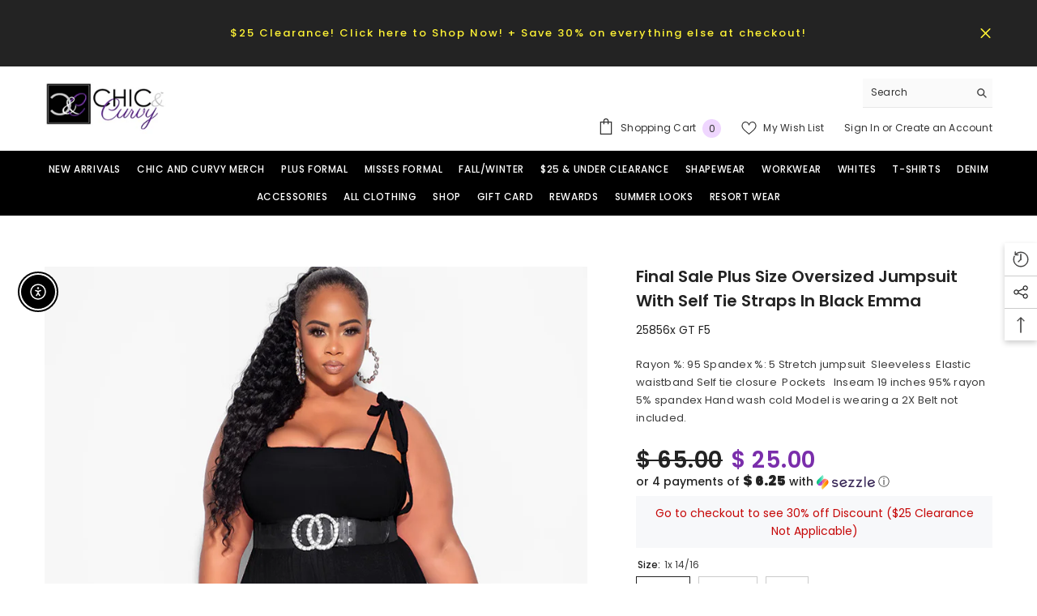

--- FILE ---
content_type: text/html; charset=utf-8
request_url: https://chicandcurvy.com/products/102420-template-final-sale-plus-size-277?variant=39447728750697&section_id=template--14746957414505__main
body_size: 7907
content:
<div id="shopify-section-template--14746957414505__main" class="shopify-section"><link href="//chicandcurvy.com/cdn/shop/t/18/assets/component-product.css?v=182725361157767992631683042394" rel="stylesheet" type="text/css" media="all" />
<link href="//chicandcurvy.com/cdn/shop/t/18/assets/component-review.css?v=100129706126506303331683042395" rel="stylesheet" type="text/css" media="all" />
<link href="//chicandcurvy.com/cdn/shop/t/18/assets/component-price.css?v=139205013722916111901683042394" rel="stylesheet" type="text/css" media="all" />
<link href="//chicandcurvy.com/cdn/shop/t/18/assets/component-badge.css?v=20633729062276667811683042392" rel="stylesheet" type="text/css" media="all" />
<link href="//chicandcurvy.com/cdn/shop/t/18/assets/component-rte.css?v=74468535300400368301683042395" rel="stylesheet" type="text/css" media="all" />
<link href="//chicandcurvy.com/cdn/shop/t/18/assets/component-share.css?v=151802252019812543761683042395" rel="stylesheet" type="text/css" media="all" />
<link href="//chicandcurvy.com/cdn/shop/t/18/assets/component-tab.css?v=57604492746316682781683042395" rel="stylesheet" type="text/css" media="all" />
<link href="//chicandcurvy.com/cdn/shop/t/18/assets/component-product-form.css?v=78655431092073622881683042394" rel="stylesheet" type="text/css" media="all" />
<link href="//chicandcurvy.com/cdn/shop/t/18/assets/component-grid.css?v=156298940714121373541683042393" rel="stylesheet" type="text/css" media="all" />




    <style type="text/css">
    #ProductSection-template--14746957414505__main .productView-thumbnail .productView-thumbnail-link:after{
        padding-bottom: 101%;
    }

    #ProductSection-template--14746957414505__main .cursor-wrapper .counter {
        color: #191919;
    }

    #ProductSection-template--14746957414505__main .cursor-wrapper .counter #count-image:before {
        background-color: #191919;
    }

    #ProductSection-template--14746957414505__main .custom-cursor__inner .arrow:before,
    #ProductSection-template--14746957414505__main .custom-cursor__inner .arrow:after {
        background-color: #000000;
    }

    #ProductSection-template--14746957414505__main .tabs-contents .toggleLink,
    #ProductSection-template--14746957414505__main .tabs .tab .tab-title {
        font-size: px;
        font-weight: ;
        text-transform: ;
        padding-top: px;
        padding-bottom: px;
    }

    

    

    @media (max-width: 550px) {
        #ProductSection-template--14746957414505__main .tabs-contents .toggleLink,
        #ProductSection-template--14746957414505__main .tabs .tab .tab-title {
            font-size: px;
        }
    }

    @media (max-width: 767px) {
        #ProductSection-template--14746957414505__main {
            padding-top: 0px;
            padding-bottom: 0px;
        }
    }

    @media (min-width: 1025px) {
        
    }

    @media (min-width: 768px) and (max-width: 1199px) {
        #ProductSection-template--14746957414505__main {
            padding-top: 0px;
            padding-bottom: 0px;
        }
    }

    @media (min-width: 1200px) {
        #ProductSection-template--14746957414505__main {
            padding-top: 60px;
            padding-bottom: 0px;
        }
    }
</style>
<script>
    window.product_inven_array_6629105172585 = {
        
            '39447728750697': '5',
        
            '39447728783465': '3',
        
            '39447728816233': '5',
        
    };

    window.selling_array_6629105172585 = {
        
            '39447728750697': 'deny',
        
            '39447728783465': 'deny',
        
            '39447728816233': 'deny',
        
    };

    window.subtotal = {
        show: false,
        style: 1,
        text: `Add To Cart - [value]`
    };
  
    window.variant_image_group = 'false';
  
</script><link rel="stylesheet" href="//chicandcurvy.com/cdn/shop/t/18/assets/component-fancybox.css?v=162524859697928915511683042393" media="print" onload="this.media='all'">
    <noscript><link href="//chicandcurvy.com/cdn/shop/t/18/assets/component-fancybox.css?v=162524859697928915511683042393" rel="stylesheet" type="text/css" media="all" /></noscript><div class="product-details product-default" data-section-id="template--14746957414505__main" data-section-type="product" id="ProductSection-template--14746957414505__main" data-has-combo="false" data-image-opo>
    
    <div class="container productView-container">
        <div class="productView halo-productView layout-3 positionMainImage--left productView-sticky" data-product-handle="102420-template-final-sale-plus-size-277"><div class="productView-top">
                    <div class="halo-productView-left productView-images clearfix" data-image-gallery><div class="productView-images-wrapper" data-video-thumbnail>
                            <div class="productView-image-wrapper"><div class="productView-nav style-1 image-fit-unset" 
                                    data-image-gallery-main
                                    data-arrows-desk="true"
                                    data-arrows-mobi="true"
                                    data-counter-mobi="true"
                                    data-media-count="5"
                                ><div class="productView-image productView-image-portrait fit-unset" data-index="1">
                                                    <div class="productView-img-container product-single__media" data-media-id="24936835481705"
                                                        
                                                    >
                                                        <div 
                                                            class="media" 
                                                             data-zoom-image="//chicandcurvy.com/cdn/shop/files/61F09BD8-0DA7-4497-AA93-E596E30D08E2.jpg?v=1759461340" 
                                                             data-fancybox="images" href="//chicandcurvy.com/cdn/shop/files/61F09BD8-0DA7-4497-AA93-E596E30D08E2.jpg?v=1759461340" 
                                                        >
                                                            <img id="product-featured-image-24936835481705"
                                                                srcset="//chicandcurvy.com/cdn/shop/files/61F09BD8-0DA7-4497-AA93-E596E30D08E2.jpg?v=1759461340"
                                                                src="//chicandcurvy.com/cdn/shop/files/61F09BD8-0DA7-4497-AA93-E596E30D08E2.jpg?v=1759461340"
                                                                alt=""
                                                                title=""
                                                                
sizes="(min-width: 2000px) 1500px, (min-width: 1200px) 1200px, (min-width: 768px) calc((100vw - 30px) / 2), calc(100vw - 20px)"
width="800"
height="1200"


                                                              
                                                                loading="lazy"
                                                                data-sizes="auto"
                                                                data-main-image
                                                                data-index="1"
                                                                data-cursor-image
                                                            />
                                                        </div>
                                                    </div>
                                                </div><div class="productView-image productView-image-portrait fit-unset" data-index="2">
                                                    <div class="productView-img-container product-single__media" data-media-id="24936835514473"
                                                        
                                                    >
                                                        <div 
                                                            class="media" 
                                                             data-zoom-image="//chicandcurvy.com/cdn/shop/files/10E91030-073E-4BF7-9180-2C383D9F9CA5.jpg?v=1728079542" 
                                                             data-fancybox="images" href="//chicandcurvy.com/cdn/shop/files/10E91030-073E-4BF7-9180-2C383D9F9CA5.jpg?v=1728079542" 
                                                        >
                                                            <img id="product-featured-image-24936835514473"
                                                                srcset="//chicandcurvy.com/cdn/shop/files/10E91030-073E-4BF7-9180-2C383D9F9CA5.jpg?v=1728079542"
                                                                src="//chicandcurvy.com/cdn/shop/files/10E91030-073E-4BF7-9180-2C383D9F9CA5.jpg?v=1728079542"
                                                                alt=""
                                                                title=""
                                                                
sizes="(min-width: 2000px) 1500px, (min-width: 1200px) 1200px, (min-width: 768px) calc((100vw - 30px) / 2), calc(100vw - 20px)"
width="800"
height="1200"


                                                              
                                                                loading="lazy"
                                                                data-sizes="auto"
                                                                data-main-image
                                                                data-index="2"
                                                                data-cursor-image
                                                            />
                                                        </div>
                                                    </div>
                                                </div><div class="productView-image productView-image-portrait fit-unset" data-index="3">
                                                    <div class="productView-img-container product-single__media" data-media-id="24936839250025"
                                                        
                                                    >
                                                        <div 
                                                            class="media" 
                                                             data-zoom-image="//chicandcurvy.com/cdn/shop/files/F1148D25-725B-4CCB-8575-9CEA60E880E5.jpg?v=1728079572" 
                                                             data-fancybox="images" href="//chicandcurvy.com/cdn/shop/files/F1148D25-725B-4CCB-8575-9CEA60E880E5.jpg?v=1728079572" 
                                                        >
                                                            <img id="product-featured-image-24936839250025"
                                                                srcset="//chicandcurvy.com/cdn/shop/files/F1148D25-725B-4CCB-8575-9CEA60E880E5.jpg?v=1728079572"
                                                                src="//chicandcurvy.com/cdn/shop/files/F1148D25-725B-4CCB-8575-9CEA60E880E5.jpg?v=1728079572"
                                                                alt=""
                                                                title=""
                                                                
sizes="(min-width: 2000px) 1500px, (min-width: 1200px) 1200px, (min-width: 768px) calc((100vw - 30px) / 2), calc(100vw - 20px)"
width="800"
height="1200"


                                                              
                                                                loading="lazy"
                                                                data-sizes="auto"
                                                                data-main-image
                                                                data-index="3"
                                                                data-cursor-image
                                                            />
                                                        </div>
                                                    </div>
                                                </div><div class="productView-image productView-image-portrait fit-unset" data-index="4">
                                                    <div class="productView-img-container product-single__media" data-media-id="20843239964777"
                                                        
                                                    >
                                                        <div 
                                                            class="media" 
                                                             data-zoom-image="//chicandcurvy.com/cdn/shop/products/D84CC17D-9179-4397-A060-D5A8298A6DD9.png?v=1656987326" 
                                                             data-fancybox="images" href="//chicandcurvy.com/cdn/shop/products/D84CC17D-9179-4397-A060-D5A8298A6DD9.png?v=1656987326" 
                                                        >
                                                            <img id="product-featured-image-20843239964777"
                                                                srcset="//chicandcurvy.com/cdn/shop/products/D84CC17D-9179-4397-A060-D5A8298A6DD9.png?v=1656987326"
                                                                src="//chicandcurvy.com/cdn/shop/products/D84CC17D-9179-4397-A060-D5A8298A6DD9.png?v=1656987326"
                                                                alt=""
                                                                title=""
                                                                
sizes="(min-width: 2000px) 1500px, (min-width: 1200px) 1200px, (min-width: 768px) calc((100vw - 30px) / 2), calc(100vw - 20px)"
width="800"
height="1208"


                                                              
                                                                loading="lazy"
                                                                data-sizes="auto"
                                                                data-main-image
                                                                data-index="4"
                                                                data-cursor-image
                                                            />
                                                        </div>
                                                    </div>
                                                </div><div class="productView-image productView-image-portrait fit-unset" data-index="5">
                                                    <div class="productView-img-container product-single__media" data-media-id="20843240194153"
                                                        
                                                    >
                                                        <div 
                                                            class="media" 
                                                             data-zoom-image="//chicandcurvy.com/cdn/shop/products/70604B34-BB3B-479D-9C73-6371A8F6B32D.png?v=1656987326" 
                                                             data-fancybox="images" href="//chicandcurvy.com/cdn/shop/products/70604B34-BB3B-479D-9C73-6371A8F6B32D.png?v=1656987326" 
                                                        >
                                                            <img id="product-featured-image-20843240194153"
                                                                srcset="//chicandcurvy.com/cdn/shop/products/70604B34-BB3B-479D-9C73-6371A8F6B32D.png?v=1656987326"
                                                                src="//chicandcurvy.com/cdn/shop/products/70604B34-BB3B-479D-9C73-6371A8F6B32D.png?v=1656987326"
                                                                alt=""
                                                                title=""
                                                                
sizes="(min-width: 2000px) 1500px, (min-width: 1200px) 1200px, (min-width: 768px) calc((100vw - 30px) / 2), calc(100vw - 20px)"
width="800"
height="1208"


                                                              
                                                                loading="lazy"
                                                                data-sizes="auto"
                                                                data-main-image
                                                                data-index="5"
                                                                data-cursor-image
                                                            />
                                                        </div>
                                                    </div>
                                                </div></div></div><div class="productView-thumbnail-wrapper">
                                    <div class="productView-for clearfix" data-max-thumbnail-to-show="4"><div class="productView-thumbnail" data-media-id="template--14746957414505__main-24936835481705">
                                                        <div class="productView-thumbnail-link animated-loading" data-image="//chicandcurvy.com/cdn/shop/files/61F09BD8-0DA7-4497-AA93-E596E30D08E2_large.jpg?v=1759461340">
                                                            <img src="//chicandcurvy.com/cdn/shop/files/61F09BD8-0DA7-4497-AA93-E596E30D08E2_large.jpg?v=1759461340" alt="Final Sale Plus Size Oversized Jumpsuit with Self Tie Straps in Black Emma" title="Final Sale Plus Size Oversized Jumpsuit with Self Tie Straps in Black Emma" loading="lazy" />
                                                        </div>
                                                    </div><div class="productView-thumbnail" data-media-id="template--14746957414505__main-24936835514473">
                                                        <div class="productView-thumbnail-link animated-loading" data-image="//chicandcurvy.com/cdn/shop/files/10E91030-073E-4BF7-9180-2C383D9F9CA5_large.jpg?v=1728079542">
                                                            <img src="//chicandcurvy.com/cdn/shop/files/10E91030-073E-4BF7-9180-2C383D9F9CA5_large.jpg?v=1728079542" alt="Final Sale Plus Size Oversized Jumpsuit with Self Tie Straps in Black Emma" title="Final Sale Plus Size Oversized Jumpsuit with Self Tie Straps in Black Emma" loading="lazy" />
                                                        </div>
                                                    </div><div class="productView-thumbnail" data-media-id="template--14746957414505__main-24936839250025">
                                                        <div class="productView-thumbnail-link animated-loading" data-image="//chicandcurvy.com/cdn/shop/files/F1148D25-725B-4CCB-8575-9CEA60E880E5_large.jpg?v=1728079572">
                                                            <img src="//chicandcurvy.com/cdn/shop/files/F1148D25-725B-4CCB-8575-9CEA60E880E5_large.jpg?v=1728079572" alt="Final Sale Plus Size Oversized Jumpsuit with Self Tie Straps in Black Emma" title="Final Sale Plus Size Oversized Jumpsuit with Self Tie Straps in Black Emma" loading="lazy" />
                                                        </div>
                                                    </div><div class="productView-thumbnail" data-media-id="template--14746957414505__main-20843239964777">
                                                        <div class="productView-thumbnail-link animated-loading" data-image="//chicandcurvy.com/cdn/shop/products/D84CC17D-9179-4397-A060-D5A8298A6DD9_large.png?v=1656987326">
                                                            <img src="//chicandcurvy.com/cdn/shop/products/D84CC17D-9179-4397-A060-D5A8298A6DD9_large.png?v=1656987326" alt="Final Sale Plus Size Oversized Jumpsuit with Self Tie Straps in Black Emma" title="Final Sale Plus Size Oversized Jumpsuit with Self Tie Straps in Black Emma" loading="lazy" />
                                                        </div>
                                                    </div><div class="productView-thumbnail" data-media-id="template--14746957414505__main-20843240194153">
                                                        <div class="productView-thumbnail-link animated-loading" data-image="//chicandcurvy.com/cdn/shop/products/70604B34-BB3B-479D-9C73-6371A8F6B32D_large.png?v=1656987326">
                                                            <img src="//chicandcurvy.com/cdn/shop/products/70604B34-BB3B-479D-9C73-6371A8F6B32D_large.png?v=1656987326" alt="Final Sale Plus Size Oversized Jumpsuit with Self Tie Straps in Black Emma" title="Final Sale Plus Size Oversized Jumpsuit with Self Tie Straps in Black Emma" loading="lazy" />
                                                        </div>
                                                    </div></div>
                                </div></div>
                    </div>
                    <div class="halo-productView-right productView-details clearfix">
                        <div class="productView-product clearfix"><div class="productView-moreItem"
                                            style="--spacing-top: 0px;
                                            --spacing-bottom: 10px"
                                        >
                                            <h1 class="productView-title" 
        style="--color-title: #232323;
        --fontsize-text: 20px;
        --fontsize-mb-text: 18px;"
    >
        <span>
            Final Sale Plus Size Oversized Jumpsuit with Self Tie Straps in Black Emma
        </span>
    </h1>
                                        </div><div class="productView-moreItem"
                                            style="--spacing-top: 0px;
                                            --spacing-bottom: 0px"
                                        >
                                            <div class="product__vendor" 
    style="--fontsize-text:14px;
    --color-title: #232323;
    --text-transform: normal" 
>
    <a href="/collections/vendors?q=25856x%20GT%20F5" title="25856x GT F5">25856x GT F5</a>
</div>
                                        </div><div class="productView-moreItem"
                                            style="--spacing-top: 20px;
                                            --spacing-bottom: 24px"
                                        >
                                            <div class="productView-desc halo-text-format" 
        style="--color-text: #3c3c3c;
        --fontsize-text: 13px"
    >
        Rayon %: 95
Spandex %: 5

Stretch jumpsuit 


Sleeveless 

Elastic waistband

Self tie closure 

Pockets  

Inseam 19 inches

95% rayon

5% spandex

Hand wash cold

Model is wearing a 2X
Belt not included.

 
    </div>
                                        </div>
                                        <div class="productView-moreItem"
                                            style="--spacing-top: 0px;
                                            --spacing-bottom: 7px;
                                            --fontsize-text: 28px"
                                        >
                                            
                                                <div class="productView-price no-js-hidden clearfix" id="product-price-6629105172585">
<div class="price price--medium price--on-sale ">
    <dl><div class="price__regular"><dd class="price__last"><span class="price-item price-item--regular">$ 25.00</span></dd>
        </div>
        <div class="price__sale"><dd class="price__compare"><s class="price-item price-item--regular">$ 65.00</s></dd><dd class="price__last"><span class="price-item price-item--sale">$ 25.00</span></dd></div>
        <small class="unit-price caption hidden">
            <dt class="visually-hidden">Unit price</dt>
            <dd class="price__last"><span></span><span aria-hidden="true">/</span><span class="visually-hidden">&nbsp;per&nbsp;</span><span></span></dd>
        </small>
    </dl>
</div>
</div>
                                            
                                        </div><div class="productView-moreItem moreItem-productText"
                                            style="--spacing-top: 0px;
                                            --spacing-bottom: 0px;
                                            
                                                --background-style: #f7f8fa;
                                            "
                                        >
                                            <div class="productView-customText text-center"
                                                style="--content-spacing: 10px;"
                                            >
                                                <p class="product__text"  
        style="--fontsize-text:14px;
        --color-title: #c60707"
    >Go to checkout to see 30% off Discount 
($25 Clearance Not Applicable)</p>
                                            </div>
                                        </div>
                                            <div class="productView-moreItem"
                                                style="--spacing-top: 12px;
                                                --spacing-bottom: 0px"
                                            >
                                                <div class="productView-options" style="--color-border: #e6e6e6"><div class="productView-variants halo-productOptions" id="product-option-6629105172585"  data-type="button"><variant-radios class="no-js-hidden product-option has-default" data-product="6629105172585" data-section="template--14746957414505__main" data-url="/products/102420-template-final-sale-plus-size-277"><fieldset class="js product-form__input clearfix" data-product-attribute="set-rectangle" data-option-index="0">
                            <legend class="form__label">
                                Size:
                                <span data-header-option>
                                    1x 14/16
                                </span>
                            </legend><input class="product-form__radio" type="radio" id="option-6629105172585-Size-0"
                                        name="Size"
                                        value="1x 14Special_Slash16"
                                        checked
                                        
                                        data-variant-id="39447728750697"
                                    ><label class="product-form__label available" for="option-6629105172585-Size-0" data-variant-id="39447728750697">
                                            <span class="text">1x 14/16</span>
                                        </label><input class="product-form__radio" type="radio" id="option-6629105172585-Size-1"
                                        name="Size"
                                        value="2x 18Special_Slash20"
                                        
                                        
                                        data-variant-id="39447728783465"
                                    ><label class="product-form__label available" for="option-6629105172585-Size-1" data-variant-id="39447728783465">
                                            <span class="text">2x 18/20</span>
                                        </label><input class="product-form__radio" type="radio" id="option-6629105172585-Size-2"
                                        name="Size"
                                        value="3x 22"
                                        
                                        
                                        data-variant-id="39447728816233"
                                    ><label class="product-form__label available" for="option-6629105172585-Size-2" data-variant-id="39447728816233">
                                            <span class="text">3x 22</span>
                                        </label></fieldset><script type="application/json">
                        [{"id":39447728750697,"title":"1x 14\/16","option1":"1x 14\/16","option2":null,"option3":null,"sku":null,"requires_shipping":true,"taxable":true,"featured_image":null,"available":true,"name":"Final Sale Plus Size Oversized Jumpsuit with Self Tie Straps in Black Emma - 1x 14\/16","public_title":"1x 14\/16","options":["1x 14\/16"],"price":2500,"weight":0,"compare_at_price":6500,"inventory_quantity":5,"inventory_management":"shopify","inventory_policy":"deny","barcode":null,"requires_selling_plan":false,"selling_plan_allocations":[]},{"id":39447728783465,"title":"2x 18\/20","option1":"2x 18\/20","option2":null,"option3":null,"sku":null,"requires_shipping":true,"taxable":true,"featured_image":null,"available":true,"name":"Final Sale Plus Size Oversized Jumpsuit with Self Tie Straps in Black Emma - 2x 18\/20","public_title":"2x 18\/20","options":["2x 18\/20"],"price":2500,"weight":0,"compare_at_price":6500,"inventory_quantity":3,"inventory_management":"shopify","inventory_policy":"deny","barcode":null,"requires_selling_plan":false,"selling_plan_allocations":[]},{"id":39447728816233,"title":"3x 22","option1":"3x 22","option2":null,"option3":null,"sku":null,"requires_shipping":true,"taxable":true,"featured_image":null,"available":true,"name":"Final Sale Plus Size Oversized Jumpsuit with Self Tie Straps in Black Emma - 3x 22","public_title":"3x 22","options":["3x 22"],"price":2500,"weight":0,"compare_at_price":6500,"inventory_quantity":5,"inventory_management":"shopify","inventory_policy":"deny","barcode":null,"requires_selling_plan":false,"selling_plan_allocations":[]}]
                    </script>
                </variant-radios></div>
        <noscript>
            <div class="product-form__input">
                <label class="form__label" for="Variants-template--14746957414505__main">
                    Product variants
                </label>
                <div class="select">
                <select name="id" id="Variants-template--14746957414505__main" class="select__select" form="product-form"><option
                            selected="selected"
                            
                            value="39447728750697"
                        >
                            1x 14/16

                            - $ 25.00
                        </option><option
                            
                            
                            value="39447728783465"
                        >
                            2x 18/20

                            - $ 25.00
                        </option><option
                            
                            
                            value="39447728816233"
                        >
                            3x 22

                            - $ 25.00
                        </option></select>
            </div>
          </div>
        </noscript></div>
                                            </div>
                                        
<a href="https://chicandcurvy.com/pages/size-chart" target="blank"><span style="color:#7A2EAB; font-weight:bold;">View Size Chart</span></a>



                                            <div class="productView-moreItem"
                                                style="--spacing-top: 0px;
                                                --spacing-bottom: 22px"
                                            >
                                                <div class="productView-perks"></div>
                                            </div>
                                        

                                            <div class="productView-moreItem"
                                                style="--spacing-top: 0px;
                                                --spacing-bottom: 15px"
                                            >
                                                <div class="productView-buttons"><form method="post" action="/cart/add" id="product-form-installment-6629105172585" accept-charset="UTF-8" class="installment caption-large" enctype="multipart/form-data"><input type="hidden" name="form_type" value="product" /><input type="hidden" name="utf8" value="✓" /><input type="hidden" name="id" value="39447728750697">
        <shopify-payment-terms variant-id="39447728750697" shopify-meta="{&quot;type&quot;:&quot;product&quot;,&quot;currency_code&quot;:&quot;USD&quot;,&quot;country_code&quot;:&quot;US&quot;,&quot;variants&quot;:[{&quot;id&quot;:39447728750697,&quot;price_per_term&quot;:&quot;$ 12.50&quot;,&quot;full_price&quot;:&quot;$ 25.00&quot;,&quot;eligible&quot;:false,&quot;available&quot;:true,&quot;number_of_payment_terms&quot;:2},{&quot;id&quot;:39447728783465,&quot;price_per_term&quot;:&quot;$ 12.50&quot;,&quot;full_price&quot;:&quot;$ 25.00&quot;,&quot;eligible&quot;:false,&quot;available&quot;:true,&quot;number_of_payment_terms&quot;:2},{&quot;id&quot;:39447728816233,&quot;price_per_term&quot;:&quot;$ 12.50&quot;,&quot;full_price&quot;:&quot;$ 25.00&quot;,&quot;eligible&quot;:false,&quot;available&quot;:true,&quot;number_of_payment_terms&quot;:2}],&quot;min_price&quot;:&quot;$ 35.00&quot;,&quot;max_price&quot;:&quot;$ 30,000.00&quot;,&quot;financing_plans&quot;:[{&quot;min_price&quot;:&quot;$ 35.00&quot;,&quot;max_price&quot;:&quot;$ 49.99&quot;,&quot;terms&quot;:[{&quot;apr&quot;:0,&quot;loan_type&quot;:&quot;split_pay&quot;,&quot;installments_count&quot;:2}]},{&quot;min_price&quot;:&quot;$ 50.00&quot;,&quot;max_price&quot;:&quot;$ 149.99&quot;,&quot;terms&quot;:[{&quot;apr&quot;:0,&quot;loan_type&quot;:&quot;split_pay&quot;,&quot;installments_count&quot;:4}]},{&quot;min_price&quot;:&quot;$ 150.00&quot;,&quot;max_price&quot;:&quot;$ 999.99&quot;,&quot;terms&quot;:[{&quot;apr&quot;:0,&quot;loan_type&quot;:&quot;split_pay&quot;,&quot;installments_count&quot;:4},{&quot;apr&quot;:15,&quot;loan_type&quot;:&quot;interest&quot;,&quot;installments_count&quot;:3},{&quot;apr&quot;:15,&quot;loan_type&quot;:&quot;interest&quot;,&quot;installments_count&quot;:6},{&quot;apr&quot;:15,&quot;loan_type&quot;:&quot;interest&quot;,&quot;installments_count&quot;:12}]},{&quot;min_price&quot;:&quot;$ 1,000.00&quot;,&quot;max_price&quot;:&quot;$ 30,000.00&quot;,&quot;terms&quot;:[{&quot;apr&quot;:15,&quot;loan_type&quot;:&quot;interest&quot;,&quot;installments_count&quot;:3},{&quot;apr&quot;:15,&quot;loan_type&quot;:&quot;interest&quot;,&quot;installments_count&quot;:6},{&quot;apr&quot;:15,&quot;loan_type&quot;:&quot;interest&quot;,&quot;installments_count&quot;:12}]}],&quot;installments_buyer_prequalification_enabled&quot;:false,&quot;seller_id&quot;:92018}" ux-mode="iframe" show-new-buyer-incentive="false"></shopify-payment-terms>
<input type="hidden" name="product-id" value="6629105172585" /><input type="hidden" name="section-id" value="template--14746957414505__main" /></form><product-form class="productView-form product-form"><form method="post" action="/cart/add" id="product-form-6629105172585" accept-charset="UTF-8" class="form" enctype="multipart/form-data" novalidate="novalidate" data-type="add-to-cart-form"><input type="hidden" name="form_type" value="product" /><input type="hidden" name="utf8" value="✓" /><div class="productView-group"><div class="pvGroup-row"><quantity-input class="productView-quantity quantity__group quantity__group--1 quantity__style--1 clearfix">
	    <label class="form-label quantity__label" for="quantity-6629105172585">
	        Quantity:
	    </label>
	    <div class="quantity__container">
		    <button type="button" name="minus" class="minus btn-quantity">
		    	<span class="visually-hidden">Decrease quantity for Final Sale Plus Size Oversized Jumpsuit with Self Tie Straps in Black Emma</span>
		    </button>
		    <input class="form-input quantity__input" type="number" name="quantity" min="1" value="1" inputmode="numeric" pattern="[0-9]*" id="quantity-6629105172585" data-product="6629105172585" data-price="2500">
		    <button type="button" name="plus" class="plus btn-quantity">
		    	<span class="visually-hidden">Increase quantity for Final Sale Plus Size Oversized Jumpsuit with Self Tie Straps in Black Emma</span>
		    </button>
	    </div>
	</quantity-input>
<div class="productView-groupTop">
                        <div class="productView-action"
                            style="--atc-color: #ffffff;
                                   --atc-bg-color: #232323;
                                   --atc-border-color: #232323;
                                   --atc-color-hover: #232323;
                                   --atc-bg-color-hover: #ffffff;
                                   --atc-border-color-hover: #232323"
                        >
                            <input type="hidden" name="id" value="39447728750697">
                            <div class="product-form__buttons"><button
                                            type="submit"
                                            name="add"
                                            data-btn-addToCart
                                            data-available="false"
                                            class="product-form__submit button button--primary an-none"
                                            id="product-add-to-cart">Add to cart
</button></div>
                        </div><div class="productView-wishlist clearfix">
                                <a data-wishlist href="#" data-wishlist-handle="102420-template-final-sale-plus-size-277" data-product-id="6629105172585">
                                    <span class="visually-hidden">
                                        Add to wishlist
                                    </span>
                                    <svg xmlns="http://www.w3.org/2000/svg" viewBox="0 0 32 32" aria-hidden="true" focusable="false" role="presentation" class="icon icon-wishlist"><path d="M 9.5 5 C 5.363281 5 2 8.402344 2 12.5 C 2 13.929688 2.648438 15.167969 3.25 16.0625 C 3.851563 16.957031 4.46875 17.53125 4.46875 17.53125 L 15.28125 28.375 L 16 29.09375 L 16.71875 28.375 L 27.53125 17.53125 C 27.53125 17.53125 30 15.355469 30 12.5 C 30 8.402344 26.636719 5 22.5 5 C 19.066406 5 16.855469 7.066406 16 7.9375 C 15.144531 7.066406 12.933594 5 9.5 5 Z M 9.5 7 C 12.488281 7 15.25 9.90625 15.25 9.90625 L 16 10.75 L 16.75 9.90625 C 16.75 9.90625 19.511719 7 22.5 7 C 25.542969 7 28 9.496094 28 12.5 C 28 14.042969 26.125 16.125 26.125 16.125 L 16 26.25 L 5.875 16.125 C 5.875 16.125 5.390625 15.660156 4.90625 14.9375 C 4.421875 14.214844 4 13.273438 4 12.5 C 4 9.496094 6.457031 7 9.5 7 Z"/></svg>
                                </a>
                            </div><share-button class="halo-socialShare productView-share style-2"><div class="share-content">
            <button class="share-button__button button">
                <svg class="icon" viewBox="0 0 227.216 227.216"> <path d="M175.897,141.476c-13.249,0-25.11,6.044-32.98,15.518l-51.194-29.066c1.592-4.48,2.467-9.297,2.467-14.317c0-5.019-0.875-9.836-2.467-14.316l51.19-29.073c7.869,9.477,19.732,15.523,32.982,15.523c23.634,0,42.862-19.235,42.862-42.879C218.759,19.229,199.531,0,175.897,0C152.26,0,133.03,19.229,133.03,42.865c0,5.02,0.874,9.838,2.467,14.319L84.304,86.258c-7.869-9.472-19.729-15.514-32.975-15.514c-23.64,0-42.873,19.229-42.873,42.866c0,23.636,19.233,42.865,42.873,42.865c13.246,0,25.105-6.042,32.974-15.513l51.194,29.067c-1.593,4.481-2.468,9.3-2.468,14.321c0,23.636,19.23,42.865,42.867,42.865c23.634,0,42.862-19.23,42.862-42.865C218.759,160.71,199.531,141.476,175.897,141.476z M175.897,15c15.363,0,27.862,12.5,27.862,27.865c0,15.373-12.499,27.879-27.862,27.879c-15.366,0-27.867-12.506-27.867-27.879C148.03,27.5,160.531,15,175.897,15z M51.33,141.476c-15.369,0-27.873-12.501-27.873-27.865c0-15.366,12.504-27.866,27.873-27.866c15.363,0,27.861,12.5,27.861,27.866C79.191,128.975,66.692,141.476,51.33,141.476z M175.897,212.216c-15.366,0-27.867-12.501-27.867-27.865c0-15.37,12.501-27.875,27.867-27.875c15.363,0,27.862,12.505,27.862,27.875C203.759,199.715,191.26,212.216,175.897,212.216z"></path> <g></g> <g></g> <g></g> <g></g> <g></g> <g></g> <g></g> <g></g> <g></g> <g></g> <g></g> <g></g> <g></g> <g></g> <g></g> </svg>
                <span>Share</span>
            </button>
            <div class="share-button__fallback">
                <div class="share-header">
                    <h2 class="share-title">
                        <span>Share</span>
                    </h2>
                    <button type="button" class="share-button__close" aria-label="Close">
                        <svg xmlns="http://www.w3.org/2000/svg" viewBox="0 0 48 48" >
	<path d="M 38.982422 6.9707031 A 2.0002 2.0002 0 0 0 37.585938 7.5859375 L 24 21.171875 L 10.414062 7.5859375 A 2.0002 2.0002 0 0 0 8.9785156 6.9804688 A 2.0002 2.0002 0 0 0 7.5859375 10.414062 L 21.171875 24 L 7.5859375 37.585938 A 2.0002 2.0002 0 1 0 10.414062 40.414062 L 24 26.828125 L 37.585938 40.414062 A 2.0002 2.0002 0 1 0 40.414062 37.585938 L 26.828125 24 L 40.414062 10.414062 A 2.0002 2.0002 0 0 0 38.982422 6.9707031 z"/>
</svg>
                        <span>Close</span>
                    </button>
                </div>
                <div class="wrapper-content">
                    <label class="form-label">Copy link</label>
                    <div class="share-group">
                        <div class="form-field">
                            <input type="text"
                                class="field__input"
                                id="url"
                                value="https://chicandcurvy.com/products/102420-template-final-sale-plus-size-277"
                                placeholder="Link"
                                data-url="https://chicandcurvy.com/products/102420-template-final-sale-plus-size-277"
                                onclick="this.select();"
                                readonly
                            >
                            <label class="field__label hiddenLabels" for="url">Link</label>
                        </div>
                        <button class="button button--primary button-copy">
                            <svg class="icon icon-clipboard" width="11" height="13" fill="none" xmlns="http://www.w3.org/2000/svg" aria-hidden="true" focusable="false">
  <path fill-rule="evenodd" clip-rule="evenodd" d="M2 1a1 1 0 011-1h7a1 1 0 011 1v9a1 1 0 01-1 1V1H2zM1 2a1 1 0 00-1 1v9a1 1 0 001 1h7a1 1 0 001-1V3a1 1 0 00-1-1H1zm0 10V3h7v9H1z" fill="currentColor"/>
</svg>

                            Copy link
                        </button>
                    </div>
                    <span id="ShareMessage-6629105172585" class="share-button__message hidden" role="status" aria-hidden="true">
                        Link copied to clipboard!
                    </span><div class="share_toolbox clearfix">
                                <label class="form-label">Share</label>
                                <div class="addthis_inline_share_toolbox"></div>
  <script type="text/javascript" src="//s7.addthis.com/js/300/addthis_widget.js#pubid=ra-595b0ea2fb9c5869"></script>
                            </div></div>
            </div>
        </div></share-button><script src="//chicandcurvy.com/cdn/shop/t/18/assets/share.js?v=55838880729685604781683042397" defer="defer"></script>
</div>
                </div></div><input type="hidden" name="product-id" value="6629105172585" /><input type="hidden" name="section-id" value="template--14746957414505__main" /></form></product-form><div class="productView-notifyMe halo-notifyMe" style="display: none;">
            <form class="notifyMe-form" method="post" action="">
    <input type="hidden" name="halo-notify-product-site" value="Chic And Curvy"/>
    <input type="hidden" name="halo-notify-product-site-url" value="https://chicandcurvy.com"/>
    <input type="hidden" name="halo-notify-product-title" value="Final Sale Plus Size Oversized Jumpsuit with Self Tie Straps in Black Emma" />
    <input type="hidden" name="halo-notify-product-link" value="https://chicandcurvy.com/products/102420-template-final-sale-plus-size-277"/>
    <input type="hidden" name="halo-notify-product-variant" value="1x 14/16"/>
    <div class="form-field">
        <label class="form-label" for="halo-notify-email6629105172585">Leave your email and we will notify as soon as the product / variant is back in stock</label>
        <input class="form-input form-input-placeholder" type="email" name="email" required id="halo-notify-email6629105172585" placeholder="Insert your email">
        <button type="button" class="button button-1" id="halo-btn-notify6629105172585" data-form-notify>
            Subscribe
        </button>
    </div>
</form>
<div class="notifyMe-text"></div>
        </div></div>
                                            </div>
                                        
</div>
                    </div>
                </div>
<link href="//chicandcurvy.com/cdn/shop/t/18/assets/component-sticky-add-to-cart.css?v=19555300821905547011683042395" rel="stylesheet" type="text/css" media="all" />
                    <sticky-add-to-cart class="productView-stickyCart style-1" data-sticky-add-to-cart>
    <div class="container">
        <a href="javascript:void(0)" class="sticky-product-close close" data-close-sticky-add-to-cart>
            <svg xmlns="http://www.w3.org/2000/svg" viewBox="0 0 48 48" >
	<path d="M 38.982422 6.9707031 A 2.0002 2.0002 0 0 0 37.585938 7.5859375 L 24 21.171875 L 10.414062 7.5859375 A 2.0002 2.0002 0 0 0 8.9785156 6.9804688 A 2.0002 2.0002 0 0 0 7.5859375 10.414062 L 21.171875 24 L 7.5859375 37.585938 A 2.0002 2.0002 0 1 0 10.414062 40.414062 L 24 26.828125 L 37.585938 40.414062 A 2.0002 2.0002 0 1 0 40.414062 37.585938 L 26.828125 24 L 40.414062 10.414062 A 2.0002 2.0002 0 0 0 38.982422 6.9707031 z"/>
</svg>
        </a>
        <div class="sticky-product-wrapper">
            <div class="sticky-product clearfix"><div class="sticky-left">
                    <div class="sticky-image" data-image-sticky-add-to-cart>
                        <img srcset="//chicandcurvy.com/cdn/shop/files/61F09BD8-0DA7-4497-AA93-E596E30D08E2_1200x.jpg?v=1759461340" src="//chicandcurvy.com/cdn/shop/files/61F09BD8-0DA7-4497-AA93-E596E30D08E2_1200x.jpg?v=1759461340" alt="Final Sale Plus Size Oversized Jumpsuit with Self Tie Straps in Black Emma" sizes="auto" loading="lazy">
                    </div>
                    
                        <div class="sticky-info"><h4 class="sticky-title">
                                Final Sale Plus Size Oversized Jumpsuit with Self Tie Straps in Black Emma
                            </h4>
                            
                                
                                
                                <div class="sticky-price has-compare-price">
                                    
                                        <s class="money-compare-price" data-compare-price="6500">$ 65.00</s>
                                    
                                    <span class="money-subtotal">$ 25.00</span>
                                </div>
                            
                        </div>
                    
                </div>
                <div class="sticky-right sticky-content">
                    
<div class="sticky-options">
                                <variant-sticky-selects class="no-js-hidden product-option has-default" data-product="6629105172585" data-section="template--14746957414505__main" data-url="/products/102420-template-final-sale-plus-size-277">
                                    <div class="form__select select">
                                        <label class="form__label hiddenLabels" for="stick-variant-6629105172585">
                                            Choose Options
                                        </label>
                                        <select id="stick-variant-6629105172585"
                                            class="select__select"
                                            name="stick-variant-6629105172585"
                                        ><option value="39447728750697" selected="selected">
                                                    1x 14/16
                                                    
</option><option value="39447728783465" >
                                                    2x 18/20
                                                    
</option><option value="39447728816233" >
                                                    3x 22
                                                    
</option></select>
                                    </div>
                                    <script type="application/json">
                                        [{"id":39447728750697,"title":"1x 14\/16","option1":"1x 14\/16","option2":null,"option3":null,"sku":null,"requires_shipping":true,"taxable":true,"featured_image":null,"available":true,"name":"Final Sale Plus Size Oversized Jumpsuit with Self Tie Straps in Black Emma - 1x 14\/16","public_title":"1x 14\/16","options":["1x 14\/16"],"price":2500,"weight":0,"compare_at_price":6500,"inventory_quantity":5,"inventory_management":"shopify","inventory_policy":"deny","barcode":null,"requires_selling_plan":false,"selling_plan_allocations":[]},{"id":39447728783465,"title":"2x 18\/20","option1":"2x 18\/20","option2":null,"option3":null,"sku":null,"requires_shipping":true,"taxable":true,"featured_image":null,"available":true,"name":"Final Sale Plus Size Oversized Jumpsuit with Self Tie Straps in Black Emma - 2x 18\/20","public_title":"2x 18\/20","options":["2x 18\/20"],"price":2500,"weight":0,"compare_at_price":6500,"inventory_quantity":3,"inventory_management":"shopify","inventory_policy":"deny","barcode":null,"requires_selling_plan":false,"selling_plan_allocations":[]},{"id":39447728816233,"title":"3x 22","option1":"3x 22","option2":null,"option3":null,"sku":null,"requires_shipping":true,"taxable":true,"featured_image":null,"available":true,"name":"Final Sale Plus Size Oversized Jumpsuit with Self Tie Straps in Black Emma - 3x 22","public_title":"3x 22","options":["3x 22"],"price":2500,"weight":0,"compare_at_price":6500,"inventory_quantity":5,"inventory_management":"shopify","inventory_policy":"deny","barcode":null,"requires_selling_plan":false,"selling_plan_allocations":[]}]
                                    </script>
                                </variant-sticky-selects>
                            </div><div class="sticky-actions"><form method="post" action="/cart/add" id="product-form-sticky-6629105172585" accept-charset="UTF-8" class="form" enctype="multipart/form-data" novalidate="novalidate" data-type="add-to-cart-form"><input type="hidden" name="form_type" value="product" /><input type="hidden" name="utf8" value="✓" />
                            <input type="hidden" name="id" value="39447728750697"><quantity-input class="productView-quantity quantity__group quantity__group--3 quantity__style--1 clearfix">
	    <label class="form-label quantity__label" for="quantity-6629105172585-3">
	        Quantity:
	    </label>
	    <div class="quantity__container">
		    <button type="button" name="minus" class="minus btn-quantity">
		    	<span class="visually-hidden">Decrease quantity for Final Sale Plus Size Oversized Jumpsuit with Self Tie Straps in Black Emma</span>
		    </button>
		    <input class="form-input quantity__input" type="number" name="quantity" min="1" value="1" inputmode="numeric" pattern="[0-9]*" id="quantity-6629105172585-3" data-product="6629105172585" data-price="2500">
		    <button type="button" name="plus" class="plus btn-quantity">
		    	<span class="visually-hidden">Increase quantity for Final Sale Plus Size Oversized Jumpsuit with Self Tie Straps in Black Emma</span>
		    </button>
	    </div>
	</quantity-input>
<button
                                        type="submit"
                                        name="add"
                                        data-btn-addToCart
                                        class="product-form__submit button button--primary"
                                        id="product-sticky-add-to-cart">Add to cart
</button>
                                
<input type="hidden" name="product-id" value="6629105172585" /><input type="hidden" name="section-id" value="template--14746957414505__main" /></form>
                        
                            <div class="empty-add-cart-button-wrapper"><quantity-input class="productView-quantity quantity__group quantity__group--3 quantity__style--1 clearfix">
	    <label class="form-label quantity__label" for="quantity-6629105172585-3">
	        Quantity:
	    </label>
	    <div class="quantity__container">
		    <button type="button" name="minus" class="minus btn-quantity">
		    	<span class="visually-hidden">Decrease quantity for Final Sale Plus Size Oversized Jumpsuit with Self Tie Straps in Black Emma</span>
		    </button>
		    <input class="form-input quantity__input" type="number" name="quantity" min="1" value="1" inputmode="numeric" pattern="[0-9]*" id="quantity-6629105172585-3" data-product="6629105172585" data-price="2500">
		    <button type="button" name="plus" class="plus btn-quantity">
		    	<span class="visually-hidden">Increase quantity for Final Sale Plus Size Oversized Jumpsuit with Self Tie Straps in Black Emma</span>
		    </button>
	    </div>
	</quantity-input>
<button
                                        class="product-form__submit button button--primary"
                                        id="show-sticky-product">
                                            Add to cart
                                    </button>
                            </div>
                        
                    </div><div class="sticky-wishlist clearfix">
                            <a data-wishlist href="#" data-wishlist-handle="102420-template-final-sale-plus-size-277" data-product-id="6629105172585">
                                <span class="visually-hidden">
                                    Add to wishlist
                                </span>
                                <svg xmlns="http://www.w3.org/2000/svg" viewBox="0 0 32 32" aria-hidden="true" focusable="false" role="presentation" class="icon icon-wishlist"><path d="M 9.5 5 C 5.363281 5 2 8.402344 2 12.5 C 2 13.929688 2.648438 15.167969 3.25 16.0625 C 3.851563 16.957031 4.46875 17.53125 4.46875 17.53125 L 15.28125 28.375 L 16 29.09375 L 16.71875 28.375 L 27.53125 17.53125 C 27.53125 17.53125 30 15.355469 30 12.5 C 30 8.402344 26.636719 5 22.5 5 C 19.066406 5 16.855469 7.066406 16 7.9375 C 15.144531 7.066406 12.933594 5 9.5 5 Z M 9.5 7 C 12.488281 7 15.25 9.90625 15.25 9.90625 L 16 10.75 L 16.75 9.90625 C 16.75 9.90625 19.511719 7 22.5 7 C 25.542969 7 28 9.496094 28 12.5 C 28 14.042969 26.125 16.125 26.125 16.125 L 16 26.25 L 5.875 16.125 C 5.875 16.125 5.390625 15.660156 4.90625 14.9375 C 4.421875 14.214844 4 13.273438 4 12.5 C 4 9.496094 6.457031 7 9.5 7 Z"/></svg>
                            </a>
                        </div></div>
            </div>
        </div>
        <a href="javascript:void(0)" class="sticky-product-expand" data-expand-sticky-add-to-cart>
            <svg xmlns="http://www.w3.org/2000/svg" viewBox="0 0 32 32" class="icon icon-cart" aria-hidden="true" focusable="false" role="presentation" xmlns="http://www.w3.org/2000/svg"><path d="M 16 3 C 13.253906 3 11 5.253906 11 8 L 11 9 L 6.0625 9 L 6 9.9375 L 5 27.9375 L 4.9375 29 L 27.0625 29 L 27 27.9375 L 26 9.9375 L 25.9375 9 L 21 9 L 21 8 C 21 5.253906 18.746094 3 16 3 Z M 16 5 C 17.65625 5 19 6.34375 19 8 L 19 9 L 13 9 L 13 8 C 13 6.34375 14.34375 5 16 5 Z M 7.9375 11 L 11 11 L 11 14 L 13 14 L 13 11 L 19 11 L 19 14 L 21 14 L 21 11 L 24.0625 11 L 24.9375 27 L 7.0625 27 Z"/></svg>
        </a>
    </div>
    
    
        <div class="no-js-hidden product-option has-default sticky-product-mobile" data-product="6629105172585" data-section="template--14746957414505__main" data-url="/products/102420-template-final-sale-plus-size-277">
            <div class="sticky-product-mobile-header">
                <a href="javascript:void(0)" class="sticky-product-close close" data-close-sticky-mobile>
                    <svg xmlns="http://www.w3.org/2000/svg" version="1.0" viewBox="0 0 256.000000 256.000000" preserveAspectRatio="xMidYMid meet" >
    <g transform="translate(0.000000,256.000000) scale(0.100000,-0.100000)" fill="#000000" stroke="none">
    <path d="M34 2526 c-38 -38 -44 -76 -18 -116 9 -14 265 -274 568 -577 l551 -553 -551 -553 c-303 -303 -559 -563 -568 -577 -26 -40 -20 -78 18 -116 38 -38 76 -44 116 -18 14 9 274 265 578 568 l552 551 553 -551 c303 -303 563 -559 577 -568 40 -26 78 -20 116 18 38 38 44 76 18 116 -9 14 -265 274 -568 578 l-551 552 551 553 c303 303 559 563 568 577 26 40 20 78 -18 116 -38 38 -76 44 -116 18 -14 -9 -274 -265 -577 -568 l-553 -551 -552 551 c-304 303 -564 559 -578 568 -40 26 -78 20 -116 -18z"/>
    </g>
</svg>
                </a>
            </div>
            <div class="sticky-product-mobile-content halo-productView-mobile">
                <div class="productView-thumbnail-wrapper is-hidden-desktop">
                    <div class="productView-for mobile clearfix" data-max-thumbnail-to-show="2"><div class="productView-thumbnail filter-final-sale-plus-size-oversized-jumpsuit-with-self-tie-straps-in-black-emma" data-media-id="template--14746957414505__main-24936835481705">
                                        <div class="productView-thumbnail-link animated-loading" data-image="//chicandcurvy.com/cdn/shop/files/61F09BD8-0DA7-4497-AA93-E596E30D08E2_1024x1024.jpg?v=1759461340">
                                            <img src="//chicandcurvy.com/cdn/shop/files/61F09BD8-0DA7-4497-AA93-E596E30D08E2.jpg?v=1759461340" alt="Final Sale Plus Size Oversized Jumpsuit with Self Tie Straps in Black Emma" title="Final Sale Plus Size Oversized Jumpsuit with Self Tie Straps in Black Emma" loading="lazy" />
                                        </div>
                                    </div><div class="productView-thumbnail filter-final-sale-plus-size-oversized-jumpsuit-with-self-tie-straps-in-black-emma" data-media-id="template--14746957414505__main-24936835514473">
                                        <div class="productView-thumbnail-link animated-loading" data-image="//chicandcurvy.com/cdn/shop/files/10E91030-073E-4BF7-9180-2C383D9F9CA5_1024x1024.jpg?v=1728079542">
                                            <img src="//chicandcurvy.com/cdn/shop/files/10E91030-073E-4BF7-9180-2C383D9F9CA5.jpg?v=1728079542" alt="Final Sale Plus Size Oversized Jumpsuit with Self Tie Straps in Black Emma" title="Final Sale Plus Size Oversized Jumpsuit with Self Tie Straps in Black Emma" loading="lazy" />
                                        </div>
                                    </div><div class="productView-thumbnail filter-final-sale-plus-size-oversized-jumpsuit-with-self-tie-straps-in-black-emma" data-media-id="template--14746957414505__main-24936839250025">
                                        <div class="productView-thumbnail-link animated-loading" data-image="//chicandcurvy.com/cdn/shop/files/F1148D25-725B-4CCB-8575-9CEA60E880E5_1024x1024.jpg?v=1728079572">
                                            <img src="//chicandcurvy.com/cdn/shop/files/F1148D25-725B-4CCB-8575-9CEA60E880E5.jpg?v=1728079572" alt="Final Sale Plus Size Oversized Jumpsuit with Self Tie Straps in Black Emma" title="Final Sale Plus Size Oversized Jumpsuit with Self Tie Straps in Black Emma" loading="lazy" />
                                        </div>
                                    </div><div class="productView-thumbnail filter-final-sale-plus-size-oversized-jumpsuit-with-self-tie-straps-in-black-emma" data-media-id="template--14746957414505__main-20843239964777">
                                        <div class="productView-thumbnail-link animated-loading" data-image="//chicandcurvy.com/cdn/shop/products/D84CC17D-9179-4397-A060-D5A8298A6DD9_1024x1024.png?v=1656987326">
                                            <img src="//chicandcurvy.com/cdn/shop/products/D84CC17D-9179-4397-A060-D5A8298A6DD9.png?v=1656987326" alt="Final Sale Plus Size Oversized Jumpsuit with Self Tie Straps in Black Emma" title="Final Sale Plus Size Oversized Jumpsuit with Self Tie Straps in Black Emma" loading="lazy" />
                                        </div>
                                    </div><div class="productView-thumbnail filter-final-sale-plus-size-oversized-jumpsuit-with-self-tie-straps-in-black-emma" data-media-id="template--14746957414505__main-20843240194153">
                                        <div class="productView-thumbnail-link animated-loading" data-image="//chicandcurvy.com/cdn/shop/products/70604B34-BB3B-479D-9C73-6371A8F6B32D_1024x1024.png?v=1656987326">
                                            <img src="//chicandcurvy.com/cdn/shop/products/70604B34-BB3B-479D-9C73-6371A8F6B32D.png?v=1656987326" alt="Final Sale Plus Size Oversized Jumpsuit with Self Tie Straps in Black Emma" title="Final Sale Plus Size Oversized Jumpsuit with Self Tie Straps in Black Emma" loading="lazy" />
                                        </div>
                                    </div></div>
                </div>
                <div class="sticky-info"><h4 class="sticky-title">
                        Final Sale Plus Size Oversized Jumpsuit with Self Tie Straps in Black Emma
                    </h4>
                        
                        <div class="sticky-price has-compare-price">
                            
                                <s class="money-compare-price" data-compare-price="6500">$ 65.00</s>
                            
                            <span class="money-subtotal">$ 25.00</span>
                        </div></div>
                <link rel="stylesheet" href="//chicandcurvy.com/cdn/shop/t/18/assets/component-sticky-add-to-cart-mobile.css?v=41140991570253825931683042395" media="print" onload="this.media='all'">
<noscript><link href="//chicandcurvy.com/cdn/shop/t/18/assets/component-sticky-add-to-cart-mobile.css?v=41140991570253825931683042395" rel="stylesheet" type="text/css" media="all" /></noscript>

<div class="productView-options" style="--color-border: "><div class="productView-variants halo-productOptions" id="product-option-6629105172585"><variant-sticky-radios class="no-js-hidden product-option has-default" data-product="6629105172585" data-section="template--14746957414505__main" data-url="/products/102420-template-final-sale-plus-size-277"><fieldset class="js product-form__input mobile clearfix" data-product-attribute="set-rectangle" data-option-index="0">
                            <legend class="form__label">
                                Size:
                                <span data-header-option>
                                    1x 14/16
                                </span>
                            </legend><input class="product-form__radio mobile" type="radio" id="option-6629105172585-Size-0-mobile"
                                        name="Size-mobile"
                                        value="1x 14Special_Slash16"
                                        checked
                                         data-variant-id="39447728750697"
                                    ><label class="product-form__label mobile available" for="option-6629105172585-Size-0-mobile" data-variant-id="39447728750697">
                                            <span class="text">1x 14/16</span>
                                        </label><input class="product-form__radio mobile" type="radio" id="option-6629105172585-Size-1-mobile"
                                        name="Size-mobile"
                                        value="2x 18Special_Slash20"
                                        
                                         data-variant-id="39447728783465"
                                    ><label class="product-form__label mobile available" for="option-6629105172585-Size-1-mobile" data-variant-id="39447728783465">
                                            <span class="text">2x 18/20</span>
                                        </label><input class="product-form__radio mobile" type="radio" id="option-6629105172585-Size-2-mobile"
                                        name="Size-mobile"
                                        value="3x 22"
                                        
                                         data-variant-id="39447728816233"
                                    ><label class="product-form__label mobile available" for="option-6629105172585-Size-2-mobile" data-variant-id="39447728816233">
                                            <span class="text">3x 22</span>
                                        </label></fieldset><script type="application/json">
                        [{"id":39447728750697,"title":"1x 14\/16","option1":"1x 14\/16","option2":null,"option3":null,"sku":null,"requires_shipping":true,"taxable":true,"featured_image":null,"available":true,"name":"Final Sale Plus Size Oversized Jumpsuit with Self Tie Straps in Black Emma - 1x 14\/16","public_title":"1x 14\/16","options":["1x 14\/16"],"price":2500,"weight":0,"compare_at_price":6500,"inventory_quantity":5,"inventory_management":"shopify","inventory_policy":"deny","barcode":null,"requires_selling_plan":false,"selling_plan_allocations":[]},{"id":39447728783465,"title":"2x 18\/20","option1":"2x 18\/20","option2":null,"option3":null,"sku":null,"requires_shipping":true,"taxable":true,"featured_image":null,"available":true,"name":"Final Sale Plus Size Oversized Jumpsuit with Self Tie Straps in Black Emma - 2x 18\/20","public_title":"2x 18\/20","options":["2x 18\/20"],"price":2500,"weight":0,"compare_at_price":6500,"inventory_quantity":3,"inventory_management":"shopify","inventory_policy":"deny","barcode":null,"requires_selling_plan":false,"selling_plan_allocations":[]},{"id":39447728816233,"title":"3x 22","option1":"3x 22","option2":null,"option3":null,"sku":null,"requires_shipping":true,"taxable":true,"featured_image":null,"available":true,"name":"Final Sale Plus Size Oversized Jumpsuit with Self Tie Straps in Black Emma - 3x 22","public_title":"3x 22","options":["3x 22"],"price":2500,"weight":0,"compare_at_price":6500,"inventory_quantity":5,"inventory_management":"shopify","inventory_policy":"deny","barcode":null,"requires_selling_plan":false,"selling_plan_allocations":[]}]
                    </script>
                </variant-sticky-radios></div>
        <noscript>
            <div class="product-form__input mobile">
                <label class="form__label" for="Variants-template--14746957414505__main">
                    Product variants
                </label>
                <div class="select">
                <select name="id" id="Variants-template--14746957414505__main" class="select__select" form="product-form"><option
                            selected="selected"
                            
                            value="39447728750697"
                        >
                            1x 14/16

                            - $ 25.00
                        </option><option
                            
                            
                            value="39447728783465"
                        >
                            2x 18/20

                            - $ 25.00
                        </option><option
                            
                            
                            value="39447728816233"
                        >
                            3x 22

                            - $ 25.00
                        </option></select>
            </div>
          </div>
        </noscript></div>
            </div>
            <script type="application/json">
                [{"id":39447728750697,"title":"1x 14\/16","option1":"1x 14\/16","option2":null,"option3":null,"sku":null,"requires_shipping":true,"taxable":true,"featured_image":null,"available":true,"name":"Final Sale Plus Size Oversized Jumpsuit with Self Tie Straps in Black Emma - 1x 14\/16","public_title":"1x 14\/16","options":["1x 14\/16"],"price":2500,"weight":0,"compare_at_price":6500,"inventory_quantity":5,"inventory_management":"shopify","inventory_policy":"deny","barcode":null,"requires_selling_plan":false,"selling_plan_allocations":[]},{"id":39447728783465,"title":"2x 18\/20","option1":"2x 18\/20","option2":null,"option3":null,"sku":null,"requires_shipping":true,"taxable":true,"featured_image":null,"available":true,"name":"Final Sale Plus Size Oversized Jumpsuit with Self Tie Straps in Black Emma - 2x 18\/20","public_title":"2x 18\/20","options":["2x 18\/20"],"price":2500,"weight":0,"compare_at_price":6500,"inventory_quantity":3,"inventory_management":"shopify","inventory_policy":"deny","barcode":null,"requires_selling_plan":false,"selling_plan_allocations":[]},{"id":39447728816233,"title":"3x 22","option1":"3x 22","option2":null,"option3":null,"sku":null,"requires_shipping":true,"taxable":true,"featured_image":null,"available":true,"name":"Final Sale Plus Size Oversized Jumpsuit with Self Tie Straps in Black Emma - 3x 22","public_title":"3x 22","options":["3x 22"],"price":2500,"weight":0,"compare_at_price":6500,"inventory_quantity":5,"inventory_management":"shopify","inventory_policy":"deny","barcode":null,"requires_selling_plan":false,"selling_plan_allocations":[]}]
            </script>
        </div>
    
</sticky-add-to-cart>
</div>
    </div>
    
        
    
    <div class="productView-bottom">
        <div class="container"></div>
    </div>
</div><script src="//chicandcurvy.com/cdn/shop/t/18/assets/variants.js?v=102025841427308969561683042398" defer="defer"></script><script src="//chicandcurvy.com/cdn/shop/t/18/assets/sticky-add-to-cart.js?v=137753489928576238641683042397" defer="defer"></script><script src="//chicandcurvy.com/cdn/shop/t/18/assets/fancybox.js?v=10391612559617436071683042396" defer="defer"></script><script src="//chicandcurvy.com/cdn/shop/t/18/assets/zoomed-image.js?v=13935118436542154291683042398" defer="defer"></script><script type="application/ld+json">
    {
        "@context": "http://schema.org/",
        "@type": "Product",
        "name": "Final Sale Plus Size Oversized Jumpsuit with Self Tie Straps in Black Emma",
        "url": "https://chicandcurvy.com/products/102420-template-final-sale-plus-size-277","sku": "39447728750697","productID": "6629105172585",
        "brand": {
            "@type": "Brand",
            "name": "25856x GT F5"
        },
        "description": "Rayon %: 95Spandex %: 5Stretch jumpsuit Sleeveless Elastic waistbandSelf tie closure Pockets  Inseam 19 inches95% rayon5% spandexHand wash coldModel is wearing a 2XBelt not included. ",
        "image": "https://chicandcurvy.com/cdn/shop/files/61F09BD8-0DA7-4497-AA93-E596E30D08E2_grande.jpg?v=1759461340","offers": [
            {
                "@type": "Offer",
                "priceCurrency": "USD",
                "price": "25.00",
                "itemCondition": "http://schema.org/NewCondition",
                "availability": "http://schema.org/InStock",
                "url": "https://chicandcurvy.com/products/102420-template-final-sale-plus-size-277?variant=39447728750697","image": "https://chicandcurvy.com/cdn/shop/files/61F09BD8-0DA7-4497-AA93-E596E30D08E2_grande.jpg?v=1759461340","name": "Final Sale Plus Size Oversized Jumpsuit with Self Tie Straps in Black Emma - 1x 14/16","sku": "39447728750697","description": "Rayon %: 95Spandex %: 5Stretch jumpsuit Sleeveless Elastic waistbandSelf tie closure Pockets  Inseam 19 inches95% rayon5% spandexHand wash coldModel is wearing a 2XBelt not included. ","priceValidUntil": "2027-01-21"
            },{
                        "@type": "Offer",
                        "priceCurrency": "USD",
                        "price": "25.00",
                        "itemCondition": "http://schema.org/NewCondition",
                        "availability": "http://schema.org/InStock",
                        "url": "https://chicandcurvy.com/products/102420-template-final-sale-plus-size-277?variant=39447728783465","image": "https://chicandcurvy.com/cdn/shop/files/61F09BD8-0DA7-4497-AA93-E596E30D08E2_grande.jpg?v=1759461340","name": "Final Sale Plus Size Oversized Jumpsuit with Self Tie Straps in Black Emma - 2x 18/20","sku": "39447728783465","description": "Rayon %: 95Spandex %: 5Stretch jumpsuit Sleeveless Elastic waistbandSelf tie closure Pockets  Inseam 19 inches95% rayon5% spandexHand wash coldModel is wearing a 2XBelt not included. ","priceValidUntil": "2027-01-21"
                    },{
                        "@type": "Offer",
                        "priceCurrency": "USD",
                        "price": "25.00",
                        "itemCondition": "http://schema.org/NewCondition",
                        "availability": "http://schema.org/InStock",
                        "url": "https://chicandcurvy.com/products/102420-template-final-sale-plus-size-277?variant=39447728816233","image": "https://chicandcurvy.com/cdn/shop/files/61F09BD8-0DA7-4497-AA93-E596E30D08E2_grande.jpg?v=1759461340","name": "Final Sale Plus Size Oversized Jumpsuit with Self Tie Straps in Black Emma - 3x 22","sku": "39447728816233","description": "Rayon %: 95Spandex %: 5Stretch jumpsuit Sleeveless Elastic waistbandSelf tie closure Pockets  Inseam 19 inches95% rayon5% spandexHand wash coldModel is wearing a 2XBelt not included. ","priceValidUntil": "2027-01-21"
                    }]}
    </script>
    <script type="application/ld+json">
    {
        "@context": "http://schema.org/",
        "@type": "BreadcrumbList",
        "itemListElement": [{
            "@type": "ListItem",
            "position": 1,
            "name": "Home",
            "item": "https://chicandcurvy.com"
        },{
                "@type": "ListItem",
                "position": 2,
                "name": "Final Sale Plus Size Oversized Jumpsuit with Self Tie Straps in Black Emma",
                "item": "https://chicandcurvy.com/products/102420-template-final-sale-plus-size-277"
            }]
    }
    </script>


</div>

--- FILE ---
content_type: text/html; charset=utf-8
request_url: https://chicandcurvy.com/products/102420-template-final-sale-plus-size-277?view=ajax_recently_viewed&_=1769048659736
body_size: 472
content:


<div class="item">
  <a class="first-info" href="/products/102420-template-final-sale-plus-size-277" data-mobile-click><svg aria-hidden="true" focusable="false" data-prefix="fal" data-icon="external-link" role="img" xmlns="http://www.w3.org/2000/svg" viewBox="0 0 512 512" class="icon icon-external-link">
	<path d="M440,256H424a8,8,0,0,0-8,8V464a16,16,0,0,1-16,16H48a16,16,0,0,1-16-16V112A16,16,0,0,1,48,96H248a8,8,0,0,0,8-8V72a8,8,0,0,0-8-8H48A48,48,0,0,0,0,112V464a48,48,0,0,0,48,48H400a48,48,0,0,0,48-48V264A8,8,0,0,0,440,256ZM500,0,364,.34a12,12,0,0,0-12,12v10a12,12,0,0,0,12,12L454,34l.7.71L131.51,357.86a12,12,0,0,0,0,17l5.66,5.66a12,12,0,0,0,17,0L477.29,57.34l.71.7-.34,90a12,12,0,0,0,12,12h10a12,12,0,0,0,12-12L512,12A12,12,0,0,0,500,0Z"></path>
</svg>
            <img srcset="//chicandcurvy.com/cdn/shop/files/61F09BD8-0DA7-4497-AA93-E596E30D08E2.jpg?v=1759461340" src="//chicandcurvy.com/cdn/shop/files/61F09BD8-0DA7-4497-AA93-E596E30D08E2.jpg?v=1759461340" alt="Final Sale Plus Size Oversized Jumpsuit with Self Tie Straps in Black Emma" loading="lazy" class="motion-reduce hidden-mobile" sizes="auto"/>
            <a class="hidden-desktop" href="/products/102420-template-final-sale-plus-size-277">
              <img srcset="//chicandcurvy.com/cdn/shop/files/61F09BD8-0DA7-4497-AA93-E596E30D08E2.jpg?v=1759461340" src="//chicandcurvy.com/cdn/shop/files/61F09BD8-0DA7-4497-AA93-E596E30D08E2.jpg?v=1759461340" alt="Final Sale Plus Size Oversized Jumpsuit with Self Tie Straps in Black Emma" loading="lazy" class="motion-reduce" sizes="auto"/>
            </a></a>
    <div class="second-info">
      <div class="first product-item" data-product-id="6629105172585"><a class="product-title link-underline" href="/products/102420-template-final-sale-plus-size-277">
                <span class="text">Final Sale Plus Size Oversized Jumpsuit with Self Tie Straps in Black Emma</span>
        </a>
             <div class="product-price">
        
<div class="price  price--on-sale ">
    <dl><div class="price__regular"><dd class="price__last"><span class="price-item price-item--regular">$ 25.00</span></dd>
        </div>
        <div class="price__sale"><dd class="price__compare"><s class="price-item price-item--regular">$ 65.00</s></dd><dd class="price__last"><span class="price-item price-item--sale">$ 25.00</span></dd></div>
        <small class="unit-price caption hidden">
            <dt class="visually-hidden">Unit price</dt>
            <dd class="price__last"><span></span><span aria-hidden="true">/</span><span class="visually-hidden">&nbsp;per&nbsp;</span><span></span></dd>
        </small>
    </dl>
</div>

      </div>
      </div>
        <a class="second" href="/products/102420-template-final-sale-plus-size-277"></a>
    </div>
</div>

--- FILE ---
content_type: text/javascript
request_url: https://chicandcurvy.com/cdn/shop/t/18/assets/halo-someone-purchase.js?v=118068956323595442731683042396
body_size: 383
content:
class SomeonePurchase extends HTMLElement{constructor(){if(super(),this.popup=this,this.popup.getElementsByClassName("data-product").length!=0){if(this.time=this.popup.getAttribute("data-notification-time"),this.timeText=this.popup.querySelector("[data-time-text]").textContent,this.timeText=this.timeText.replace(/(\r\n|\n|\r)/gm,""),this.getCookie("notification-popup")==="")var initSomeonePurchasePopup=this.initSomeonePurchasePopup,popup=this.popup,timeText=this.timeText,timer=setInterval(function(){popup.innerHTML.length>0&&initSomeonePurchasePopup(popup,timeText)},this.time);else this.deleteCookie("notification-popup"),this.remove();this.querySelector("[data-close-notification-popup]").addEventListener("click",this.setClosePopup.bind(this))}}setCookie(cname,cvalue,exdays){const d=new Date;d.setTime(d.getTime()+exdays*24*60*60*1e3);const expires="expires="+d.toUTCString();document.cookie=cname+"="+cvalue+";"+expires+";path=/"}getCookie(cname){const name=cname+"=",ca=document.cookie.split(";");for(var i=0;i<ca.length;i++){for(var c=ca[i];c.charAt(0)===" ";)c=c.substring(1);if(c.indexOf(name)===0)return c.substring(name.length,c.length)}return""}deleteCookie(name){document.cookie=name+"=;expires=Thu, 01 Jan 1970 00:00:01 GMT;"}setClosePopup(expiresDate=1){this.setCookie("notification-popup","closed",expiresDate),this.popup.classList.remove("is-active"),this.popup.remove()}initSomeonePurchasePopup(popup,text){if(popup.classList.contains("is-active"))popup.classList.remove("is-active");else{var product=popup.getElementsByClassName("data-product"),popupImage=popup.getElementsByClassName("product-image"),popupName=popup.getElementsByClassName("product-name"),productLength=product.length,i=Math.floor(Math.random()*productLength),productItem=product[i],image=productItem.getAttribute("data-image"),title=productItem.getAttribute("data-title"),url=productItem.getAttribute("data-url"),locals=popup.getElementsByClassName("data-local"),localLength=locals.length,i=Math.floor(Math.random()*localLength),localItem=locals[i],local=localItem.getAttribute("data-local"),times=popup.getElementsByClassName("data-time"),timeLength=times.length,i=Math.floor(Math.random()*timeLength),timeItem=times[i],time=timeItem.getAttribute("data-time");popup.classList.add("is-active"),popupImage[0].setAttribute("href",url),popupImage[0].innerHTML='<img src="'+image+'" alt="'+title+'" title="'+title+'"><svg aria-hidden="true" focusable="false" data-prefix="fal" data-icon="external-link" role="img" xmlns="http://www.w3.org/2000/svg" viewBox="0 0 512 512" class="svg-inline--fa fa-external-link fa-w-16 fa-3x"><path d="M440,256H424a8,8,0,0,0-8,8V464a16,16,0,0,1-16,16H48a16,16,0,0,1-16-16V112A16,16,0,0,1,48,96H248a8,8,0,0,0,8-8V72a8,8,0,0,0-8-8H48A48,48,0,0,0,0,112V464a48,48,0,0,0,48,48H400a48,48,0,0,0,48-48V264A8,8,0,0,0,440,256ZM500,0,364,.34a12,12,0,0,0-12,12v10a12,12,0,0,0,12,12L454,34l.7.71L131.51,357.86a12,12,0,0,0,0,17l5.66,5.66a12,12,0,0,0,17,0L477.29,57.34l.71.7-.34,90a12,12,0,0,0,12,12h10a12,12,0,0,0,12-12L512,12A12,12,0,0,0,500,0Z" class=""></path></svg>',popupName[0].setAttribute("href",url),popupName[0].innerHTML=""+title,popup.querySelector("[data-time-text]").innerText=text.replace("[time]",time).replace("[location]",local)}}}customElements.define("notification-popup",SomeonePurchase);
//# sourceMappingURL=/cdn/shop/t/18/assets/halo-someone-purchase.js.map?v=118068956323595442731683042396


--- FILE ---
content_type: text/javascript; charset=utf-8
request_url: https://chicandcurvy.com/products/routeins.js
body_size: 3318
content:
{"id":6816234733673,"title":"Shipping Protection by Route","handle":"routeins","description":"\n      Route provides protection for shipments that are lost, broken, or stolen.\n      Add Route to your cart at checkout to enable protection.\n      \u003cp\u003eVisit \u003ca href=\"https:\/\/route.com\"\u003eroute.com\u003c\/a\u003e to learn more.\u003c\/p\u003e\n    ","published_at":"2022-03-02T07:31:22-08:00","created_at":"2022-03-02T07:31:22-08:00","vendor":"Route","type":"Insurance","tags":[],"price":98,"price_min":98,"price_max":14038,"available":true,"price_varies":true,"compare_at_price":null,"compare_at_price_min":0,"compare_at_price_max":0,"compare_at_price_varies":false,"variants":[{"id":39903866093673,"title":"$0.98","option1":"$0.98","option2":null,"option3":null,"sku":"ROUTEINS10","requires_shipping":false,"taxable":false,"featured_image":{"id":33063880294505,"product_id":6816234733673,"position":1,"created_at":"2025-03-19T12:40:31-07:00","updated_at":"2025-11-06T14:56:01-08:00","alt":null,"width":2048,"height":2048,"src":"https:\/\/cdn.shopify.com\/s\/files\/1\/1120\/5682\/files\/route-package-protection-logo-v3.png?v=1762469761","variant_ids":[39903866093673,39903866126441,39903866159209,39903866191977,39903866224745,39903866257513,39903866290281,39903866323049,39903866355817,39903866388585,39903866421353,39903866454121,39903866486889,39903866519657,39903866552425,39903866585193,39903866617961,39903866650729,39903866683497,39903866716265,39903866749033,39903866781801,39903866814569,39903866847337,39903866880105,39903866912873,39903866945641,39903866978409,39903867011177,39903867043945,39903867076713,39903867109481,39903867142249,39903867175017,39903867207785,39903867240553,39903867273321,39903867306089,39903867338857,39903867371625,39903867404393,39903867437161,39903867469929,39903867502697,39903867535465,39903867568233,39903867601001,39903867633769,39903867666537,39903867699305,39903867732073,39903867764841,39903867797609,39903867830377,39903867863145,39903867895913,39903867928681,39903867961449,39903867994217,39903868026985,39903868059753,39903868092521,39903868125289,39903868158057,39903868190825,39903868223593,39903868256361,39903868289129,39903868321897,39903868354665,39903868387433,39903868420201,39903868452969,39903868485737,39903868518505,39903868551273]},"available":true,"name":"Shipping Protection by Route - $0.98","public_title":"$0.98","options":["$0.98"],"price":98,"weight":0,"compare_at_price":null,"inventory_quantity":-1233,"inventory_management":null,"inventory_policy":"continue","barcode":"850006768103","featured_media":{"alt":null,"id":25382377947241,"position":1,"preview_image":{"aspect_ratio":1.0,"height":2048,"width":2048,"src":"https:\/\/cdn.shopify.com\/s\/files\/1\/1120\/5682\/files\/route-package-protection-logo-v3.png?v=1762469761"}},"requires_selling_plan":false,"selling_plan_allocations":[]},{"id":39903866126441,"title":"$1.15","option1":"$1.15","option2":null,"option3":null,"sku":"ROUTEINS11","requires_shipping":false,"taxable":false,"featured_image":{"id":33063880294505,"product_id":6816234733673,"position":1,"created_at":"2025-03-19T12:40:31-07:00","updated_at":"2025-11-06T14:56:01-08:00","alt":null,"width":2048,"height":2048,"src":"https:\/\/cdn.shopify.com\/s\/files\/1\/1120\/5682\/files\/route-package-protection-logo-v3.png?v=1762469761","variant_ids":[39903866093673,39903866126441,39903866159209,39903866191977,39903866224745,39903866257513,39903866290281,39903866323049,39903866355817,39903866388585,39903866421353,39903866454121,39903866486889,39903866519657,39903866552425,39903866585193,39903866617961,39903866650729,39903866683497,39903866716265,39903866749033,39903866781801,39903866814569,39903866847337,39903866880105,39903866912873,39903866945641,39903866978409,39903867011177,39903867043945,39903867076713,39903867109481,39903867142249,39903867175017,39903867207785,39903867240553,39903867273321,39903867306089,39903867338857,39903867371625,39903867404393,39903867437161,39903867469929,39903867502697,39903867535465,39903867568233,39903867601001,39903867633769,39903867666537,39903867699305,39903867732073,39903867764841,39903867797609,39903867830377,39903867863145,39903867895913,39903867928681,39903867961449,39903867994217,39903868026985,39903868059753,39903868092521,39903868125289,39903868158057,39903868190825,39903868223593,39903868256361,39903868289129,39903868321897,39903868354665,39903868387433,39903868420201,39903868452969,39903868485737,39903868518505,39903868551273]},"available":true,"name":"Shipping Protection by Route - $1.15","public_title":"$1.15","options":["$1.15"],"price":115,"weight":0,"compare_at_price":null,"inventory_quantity":0,"inventory_management":null,"inventory_policy":"continue","barcode":"850006768110","featured_media":{"alt":null,"id":25382377947241,"position":1,"preview_image":{"aspect_ratio":1.0,"height":2048,"width":2048,"src":"https:\/\/cdn.shopify.com\/s\/files\/1\/1120\/5682\/files\/route-package-protection-logo-v3.png?v=1762469761"}},"requires_selling_plan":false,"selling_plan_allocations":[]},{"id":39903866159209,"title":"$1.35","option1":"$1.35","option2":null,"option3":null,"sku":"ROUTEINS12","requires_shipping":false,"taxable":false,"featured_image":{"id":33063880294505,"product_id":6816234733673,"position":1,"created_at":"2025-03-19T12:40:31-07:00","updated_at":"2025-11-06T14:56:01-08:00","alt":null,"width":2048,"height":2048,"src":"https:\/\/cdn.shopify.com\/s\/files\/1\/1120\/5682\/files\/route-package-protection-logo-v3.png?v=1762469761","variant_ids":[39903866093673,39903866126441,39903866159209,39903866191977,39903866224745,39903866257513,39903866290281,39903866323049,39903866355817,39903866388585,39903866421353,39903866454121,39903866486889,39903866519657,39903866552425,39903866585193,39903866617961,39903866650729,39903866683497,39903866716265,39903866749033,39903866781801,39903866814569,39903866847337,39903866880105,39903866912873,39903866945641,39903866978409,39903867011177,39903867043945,39903867076713,39903867109481,39903867142249,39903867175017,39903867207785,39903867240553,39903867273321,39903867306089,39903867338857,39903867371625,39903867404393,39903867437161,39903867469929,39903867502697,39903867535465,39903867568233,39903867601001,39903867633769,39903867666537,39903867699305,39903867732073,39903867764841,39903867797609,39903867830377,39903867863145,39903867895913,39903867928681,39903867961449,39903867994217,39903868026985,39903868059753,39903868092521,39903868125289,39903868158057,39903868190825,39903868223593,39903868256361,39903868289129,39903868321897,39903868354665,39903868387433,39903868420201,39903868452969,39903868485737,39903868518505,39903868551273]},"available":true,"name":"Shipping Protection by Route - $1.35","public_title":"$1.35","options":["$1.35"],"price":135,"weight":0,"compare_at_price":null,"inventory_quantity":0,"inventory_management":null,"inventory_policy":"continue","barcode":"850006768127","featured_media":{"alt":null,"id":25382377947241,"position":1,"preview_image":{"aspect_ratio":1.0,"height":2048,"width":2048,"src":"https:\/\/cdn.shopify.com\/s\/files\/1\/1120\/5682\/files\/route-package-protection-logo-v3.png?v=1762469761"}},"requires_selling_plan":false,"selling_plan_allocations":[]},{"id":39903866191977,"title":"$1.55","option1":"$1.55","option2":null,"option3":null,"sku":"ROUTEINS13","requires_shipping":false,"taxable":false,"featured_image":{"id":33063880294505,"product_id":6816234733673,"position":1,"created_at":"2025-03-19T12:40:31-07:00","updated_at":"2025-11-06T14:56:01-08:00","alt":null,"width":2048,"height":2048,"src":"https:\/\/cdn.shopify.com\/s\/files\/1\/1120\/5682\/files\/route-package-protection-logo-v3.png?v=1762469761","variant_ids":[39903866093673,39903866126441,39903866159209,39903866191977,39903866224745,39903866257513,39903866290281,39903866323049,39903866355817,39903866388585,39903866421353,39903866454121,39903866486889,39903866519657,39903866552425,39903866585193,39903866617961,39903866650729,39903866683497,39903866716265,39903866749033,39903866781801,39903866814569,39903866847337,39903866880105,39903866912873,39903866945641,39903866978409,39903867011177,39903867043945,39903867076713,39903867109481,39903867142249,39903867175017,39903867207785,39903867240553,39903867273321,39903867306089,39903867338857,39903867371625,39903867404393,39903867437161,39903867469929,39903867502697,39903867535465,39903867568233,39903867601001,39903867633769,39903867666537,39903867699305,39903867732073,39903867764841,39903867797609,39903867830377,39903867863145,39903867895913,39903867928681,39903867961449,39903867994217,39903868026985,39903868059753,39903868092521,39903868125289,39903868158057,39903868190825,39903868223593,39903868256361,39903868289129,39903868321897,39903868354665,39903868387433,39903868420201,39903868452969,39903868485737,39903868518505,39903868551273]},"available":true,"name":"Shipping Protection by Route - $1.55","public_title":"$1.55","options":["$1.55"],"price":155,"weight":0,"compare_at_price":null,"inventory_quantity":0,"inventory_management":null,"inventory_policy":"continue","barcode":"850006768134","featured_media":{"alt":null,"id":25382377947241,"position":1,"preview_image":{"aspect_ratio":1.0,"height":2048,"width":2048,"src":"https:\/\/cdn.shopify.com\/s\/files\/1\/1120\/5682\/files\/route-package-protection-logo-v3.png?v=1762469761"}},"requires_selling_plan":false,"selling_plan_allocations":[]},{"id":39903866224745,"title":"$1.75","option1":"$1.75","option2":null,"option3":null,"sku":"ROUTEINS14","requires_shipping":false,"taxable":false,"featured_image":{"id":33063880294505,"product_id":6816234733673,"position":1,"created_at":"2025-03-19T12:40:31-07:00","updated_at":"2025-11-06T14:56:01-08:00","alt":null,"width":2048,"height":2048,"src":"https:\/\/cdn.shopify.com\/s\/files\/1\/1120\/5682\/files\/route-package-protection-logo-v3.png?v=1762469761","variant_ids":[39903866093673,39903866126441,39903866159209,39903866191977,39903866224745,39903866257513,39903866290281,39903866323049,39903866355817,39903866388585,39903866421353,39903866454121,39903866486889,39903866519657,39903866552425,39903866585193,39903866617961,39903866650729,39903866683497,39903866716265,39903866749033,39903866781801,39903866814569,39903866847337,39903866880105,39903866912873,39903866945641,39903866978409,39903867011177,39903867043945,39903867076713,39903867109481,39903867142249,39903867175017,39903867207785,39903867240553,39903867273321,39903867306089,39903867338857,39903867371625,39903867404393,39903867437161,39903867469929,39903867502697,39903867535465,39903867568233,39903867601001,39903867633769,39903867666537,39903867699305,39903867732073,39903867764841,39903867797609,39903867830377,39903867863145,39903867895913,39903867928681,39903867961449,39903867994217,39903868026985,39903868059753,39903868092521,39903868125289,39903868158057,39903868190825,39903868223593,39903868256361,39903868289129,39903868321897,39903868354665,39903868387433,39903868420201,39903868452969,39903868485737,39903868518505,39903868551273]},"available":true,"name":"Shipping Protection by Route - $1.75","public_title":"$1.75","options":["$1.75"],"price":175,"weight":0,"compare_at_price":null,"inventory_quantity":0,"inventory_management":null,"inventory_policy":"continue","barcode":"850006768141","featured_media":{"alt":null,"id":25382377947241,"position":1,"preview_image":{"aspect_ratio":1.0,"height":2048,"width":2048,"src":"https:\/\/cdn.shopify.com\/s\/files\/1\/1120\/5682\/files\/route-package-protection-logo-v3.png?v=1762469761"}},"requires_selling_plan":false,"selling_plan_allocations":[]},{"id":39903866257513,"title":"$1.95","option1":"$1.95","option2":null,"option3":null,"sku":"ROUTEINS15","requires_shipping":false,"taxable":false,"featured_image":{"id":33063880294505,"product_id":6816234733673,"position":1,"created_at":"2025-03-19T12:40:31-07:00","updated_at":"2025-11-06T14:56:01-08:00","alt":null,"width":2048,"height":2048,"src":"https:\/\/cdn.shopify.com\/s\/files\/1\/1120\/5682\/files\/route-package-protection-logo-v3.png?v=1762469761","variant_ids":[39903866093673,39903866126441,39903866159209,39903866191977,39903866224745,39903866257513,39903866290281,39903866323049,39903866355817,39903866388585,39903866421353,39903866454121,39903866486889,39903866519657,39903866552425,39903866585193,39903866617961,39903866650729,39903866683497,39903866716265,39903866749033,39903866781801,39903866814569,39903866847337,39903866880105,39903866912873,39903866945641,39903866978409,39903867011177,39903867043945,39903867076713,39903867109481,39903867142249,39903867175017,39903867207785,39903867240553,39903867273321,39903867306089,39903867338857,39903867371625,39903867404393,39903867437161,39903867469929,39903867502697,39903867535465,39903867568233,39903867601001,39903867633769,39903867666537,39903867699305,39903867732073,39903867764841,39903867797609,39903867830377,39903867863145,39903867895913,39903867928681,39903867961449,39903867994217,39903868026985,39903868059753,39903868092521,39903868125289,39903868158057,39903868190825,39903868223593,39903868256361,39903868289129,39903868321897,39903868354665,39903868387433,39903868420201,39903868452969,39903868485737,39903868518505,39903868551273]},"available":true,"name":"Shipping Protection by Route - $1.95","public_title":"$1.95","options":["$1.95"],"price":195,"weight":0,"compare_at_price":null,"inventory_quantity":-2629,"inventory_management":null,"inventory_policy":"continue","barcode":"850006768158","featured_media":{"alt":null,"id":25382377947241,"position":1,"preview_image":{"aspect_ratio":1.0,"height":2048,"width":2048,"src":"https:\/\/cdn.shopify.com\/s\/files\/1\/1120\/5682\/files\/route-package-protection-logo-v3.png?v=1762469761"}},"requires_selling_plan":false,"selling_plan_allocations":[]},{"id":39903866290281,"title":"$2.15","option1":"$2.15","option2":null,"option3":null,"sku":"ROUTEINS16","requires_shipping":false,"taxable":false,"featured_image":{"id":33063880294505,"product_id":6816234733673,"position":1,"created_at":"2025-03-19T12:40:31-07:00","updated_at":"2025-11-06T14:56:01-08:00","alt":null,"width":2048,"height":2048,"src":"https:\/\/cdn.shopify.com\/s\/files\/1\/1120\/5682\/files\/route-package-protection-logo-v3.png?v=1762469761","variant_ids":[39903866093673,39903866126441,39903866159209,39903866191977,39903866224745,39903866257513,39903866290281,39903866323049,39903866355817,39903866388585,39903866421353,39903866454121,39903866486889,39903866519657,39903866552425,39903866585193,39903866617961,39903866650729,39903866683497,39903866716265,39903866749033,39903866781801,39903866814569,39903866847337,39903866880105,39903866912873,39903866945641,39903866978409,39903867011177,39903867043945,39903867076713,39903867109481,39903867142249,39903867175017,39903867207785,39903867240553,39903867273321,39903867306089,39903867338857,39903867371625,39903867404393,39903867437161,39903867469929,39903867502697,39903867535465,39903867568233,39903867601001,39903867633769,39903867666537,39903867699305,39903867732073,39903867764841,39903867797609,39903867830377,39903867863145,39903867895913,39903867928681,39903867961449,39903867994217,39903868026985,39903868059753,39903868092521,39903868125289,39903868158057,39903868190825,39903868223593,39903868256361,39903868289129,39903868321897,39903868354665,39903868387433,39903868420201,39903868452969,39903868485737,39903868518505,39903868551273]},"available":true,"name":"Shipping Protection by Route - $2.15","public_title":"$2.15","options":["$2.15"],"price":215,"weight":0,"compare_at_price":null,"inventory_quantity":-189,"inventory_management":null,"inventory_policy":"continue","barcode":"850006768165","featured_media":{"alt":null,"id":25382377947241,"position":1,"preview_image":{"aspect_ratio":1.0,"height":2048,"width":2048,"src":"https:\/\/cdn.shopify.com\/s\/files\/1\/1120\/5682\/files\/route-package-protection-logo-v3.png?v=1762469761"}},"requires_selling_plan":false,"selling_plan_allocations":[]},{"id":39903866323049,"title":"$2.35","option1":"$2.35","option2":null,"option3":null,"sku":"ROUTEINS17","requires_shipping":false,"taxable":false,"featured_image":{"id":33063880294505,"product_id":6816234733673,"position":1,"created_at":"2025-03-19T12:40:31-07:00","updated_at":"2025-11-06T14:56:01-08:00","alt":null,"width":2048,"height":2048,"src":"https:\/\/cdn.shopify.com\/s\/files\/1\/1120\/5682\/files\/route-package-protection-logo-v3.png?v=1762469761","variant_ids":[39903866093673,39903866126441,39903866159209,39903866191977,39903866224745,39903866257513,39903866290281,39903866323049,39903866355817,39903866388585,39903866421353,39903866454121,39903866486889,39903866519657,39903866552425,39903866585193,39903866617961,39903866650729,39903866683497,39903866716265,39903866749033,39903866781801,39903866814569,39903866847337,39903866880105,39903866912873,39903866945641,39903866978409,39903867011177,39903867043945,39903867076713,39903867109481,39903867142249,39903867175017,39903867207785,39903867240553,39903867273321,39903867306089,39903867338857,39903867371625,39903867404393,39903867437161,39903867469929,39903867502697,39903867535465,39903867568233,39903867601001,39903867633769,39903867666537,39903867699305,39903867732073,39903867764841,39903867797609,39903867830377,39903867863145,39903867895913,39903867928681,39903867961449,39903867994217,39903868026985,39903868059753,39903868092521,39903868125289,39903868158057,39903868190825,39903868223593,39903868256361,39903868289129,39903868321897,39903868354665,39903868387433,39903868420201,39903868452969,39903868485737,39903868518505,39903868551273]},"available":true,"name":"Shipping Protection by Route - $2.35","public_title":"$2.35","options":["$2.35"],"price":235,"weight":0,"compare_at_price":null,"inventory_quantity":-75,"inventory_management":null,"inventory_policy":"continue","barcode":"850006768172","featured_media":{"alt":null,"id":25382377947241,"position":1,"preview_image":{"aspect_ratio":1.0,"height":2048,"width":2048,"src":"https:\/\/cdn.shopify.com\/s\/files\/1\/1120\/5682\/files\/route-package-protection-logo-v3.png?v=1762469761"}},"requires_selling_plan":false,"selling_plan_allocations":[]},{"id":39903866355817,"title":"$2.55","option1":"$2.55","option2":null,"option3":null,"sku":"ROUTEINS18","requires_shipping":false,"taxable":false,"featured_image":{"id":33063880294505,"product_id":6816234733673,"position":1,"created_at":"2025-03-19T12:40:31-07:00","updated_at":"2025-11-06T14:56:01-08:00","alt":null,"width":2048,"height":2048,"src":"https:\/\/cdn.shopify.com\/s\/files\/1\/1120\/5682\/files\/route-package-protection-logo-v3.png?v=1762469761","variant_ids":[39903866093673,39903866126441,39903866159209,39903866191977,39903866224745,39903866257513,39903866290281,39903866323049,39903866355817,39903866388585,39903866421353,39903866454121,39903866486889,39903866519657,39903866552425,39903866585193,39903866617961,39903866650729,39903866683497,39903866716265,39903866749033,39903866781801,39903866814569,39903866847337,39903866880105,39903866912873,39903866945641,39903866978409,39903867011177,39903867043945,39903867076713,39903867109481,39903867142249,39903867175017,39903867207785,39903867240553,39903867273321,39903867306089,39903867338857,39903867371625,39903867404393,39903867437161,39903867469929,39903867502697,39903867535465,39903867568233,39903867601001,39903867633769,39903867666537,39903867699305,39903867732073,39903867764841,39903867797609,39903867830377,39903867863145,39903867895913,39903867928681,39903867961449,39903867994217,39903868026985,39903868059753,39903868092521,39903868125289,39903868158057,39903868190825,39903868223593,39903868256361,39903868289129,39903868321897,39903868354665,39903868387433,39903868420201,39903868452969,39903868485737,39903868518505,39903868551273]},"available":true,"name":"Shipping Protection by Route - $2.55","public_title":"$2.55","options":["$2.55"],"price":255,"weight":0,"compare_at_price":null,"inventory_quantity":-95,"inventory_management":null,"inventory_policy":"continue","barcode":"850006768189","featured_media":{"alt":null,"id":25382377947241,"position":1,"preview_image":{"aspect_ratio":1.0,"height":2048,"width":2048,"src":"https:\/\/cdn.shopify.com\/s\/files\/1\/1120\/5682\/files\/route-package-protection-logo-v3.png?v=1762469761"}},"requires_selling_plan":false,"selling_plan_allocations":[]},{"id":39903866388585,"title":"$2.75","option1":"$2.75","option2":null,"option3":null,"sku":"ROUTEINS19","requires_shipping":false,"taxable":false,"featured_image":{"id":33063880294505,"product_id":6816234733673,"position":1,"created_at":"2025-03-19T12:40:31-07:00","updated_at":"2025-11-06T14:56:01-08:00","alt":null,"width":2048,"height":2048,"src":"https:\/\/cdn.shopify.com\/s\/files\/1\/1120\/5682\/files\/route-package-protection-logo-v3.png?v=1762469761","variant_ids":[39903866093673,39903866126441,39903866159209,39903866191977,39903866224745,39903866257513,39903866290281,39903866323049,39903866355817,39903866388585,39903866421353,39903866454121,39903866486889,39903866519657,39903866552425,39903866585193,39903866617961,39903866650729,39903866683497,39903866716265,39903866749033,39903866781801,39903866814569,39903866847337,39903866880105,39903866912873,39903866945641,39903866978409,39903867011177,39903867043945,39903867076713,39903867109481,39903867142249,39903867175017,39903867207785,39903867240553,39903867273321,39903867306089,39903867338857,39903867371625,39903867404393,39903867437161,39903867469929,39903867502697,39903867535465,39903867568233,39903867601001,39903867633769,39903867666537,39903867699305,39903867732073,39903867764841,39903867797609,39903867830377,39903867863145,39903867895913,39903867928681,39903867961449,39903867994217,39903868026985,39903868059753,39903868092521,39903868125289,39903868158057,39903868190825,39903868223593,39903868256361,39903868289129,39903868321897,39903868354665,39903868387433,39903868420201,39903868452969,39903868485737,39903868518505,39903868551273]},"available":true,"name":"Shipping Protection by Route - $2.75","public_title":"$2.75","options":["$2.75"],"price":275,"weight":0,"compare_at_price":null,"inventory_quantity":-87,"inventory_management":null,"inventory_policy":"continue","barcode":"850006768196","featured_media":{"alt":null,"id":25382377947241,"position":1,"preview_image":{"aspect_ratio":1.0,"height":2048,"width":2048,"src":"https:\/\/cdn.shopify.com\/s\/files\/1\/1120\/5682\/files\/route-package-protection-logo-v3.png?v=1762469761"}},"requires_selling_plan":false,"selling_plan_allocations":[]},{"id":39903866421353,"title":"$2.95","option1":"$2.95","option2":null,"option3":null,"sku":"ROUTEINS20","requires_shipping":false,"taxable":false,"featured_image":{"id":33063880294505,"product_id":6816234733673,"position":1,"created_at":"2025-03-19T12:40:31-07:00","updated_at":"2025-11-06T14:56:01-08:00","alt":null,"width":2048,"height":2048,"src":"https:\/\/cdn.shopify.com\/s\/files\/1\/1120\/5682\/files\/route-package-protection-logo-v3.png?v=1762469761","variant_ids":[39903866093673,39903866126441,39903866159209,39903866191977,39903866224745,39903866257513,39903866290281,39903866323049,39903866355817,39903866388585,39903866421353,39903866454121,39903866486889,39903866519657,39903866552425,39903866585193,39903866617961,39903866650729,39903866683497,39903866716265,39903866749033,39903866781801,39903866814569,39903866847337,39903866880105,39903866912873,39903866945641,39903866978409,39903867011177,39903867043945,39903867076713,39903867109481,39903867142249,39903867175017,39903867207785,39903867240553,39903867273321,39903867306089,39903867338857,39903867371625,39903867404393,39903867437161,39903867469929,39903867502697,39903867535465,39903867568233,39903867601001,39903867633769,39903867666537,39903867699305,39903867732073,39903867764841,39903867797609,39903867830377,39903867863145,39903867895913,39903867928681,39903867961449,39903867994217,39903868026985,39903868059753,39903868092521,39903868125289,39903868158057,39903868190825,39903868223593,39903868256361,39903868289129,39903868321897,39903868354665,39903868387433,39903868420201,39903868452969,39903868485737,39903868518505,39903868551273]},"available":true,"name":"Shipping Protection by Route - $2.95","public_title":"$2.95","options":["$2.95"],"price":295,"weight":0,"compare_at_price":null,"inventory_quantity":-70,"inventory_management":null,"inventory_policy":"continue","barcode":"850006768202","featured_media":{"alt":null,"id":25382377947241,"position":1,"preview_image":{"aspect_ratio":1.0,"height":2048,"width":2048,"src":"https:\/\/cdn.shopify.com\/s\/files\/1\/1120\/5682\/files\/route-package-protection-logo-v3.png?v=1762469761"}},"requires_selling_plan":false,"selling_plan_allocations":[]},{"id":39903866454121,"title":"$3.15","option1":"$3.15","option2":null,"option3":null,"sku":"ROUTEINS21","requires_shipping":false,"taxable":false,"featured_image":{"id":33063880294505,"product_id":6816234733673,"position":1,"created_at":"2025-03-19T12:40:31-07:00","updated_at":"2025-11-06T14:56:01-08:00","alt":null,"width":2048,"height":2048,"src":"https:\/\/cdn.shopify.com\/s\/files\/1\/1120\/5682\/files\/route-package-protection-logo-v3.png?v=1762469761","variant_ids":[39903866093673,39903866126441,39903866159209,39903866191977,39903866224745,39903866257513,39903866290281,39903866323049,39903866355817,39903866388585,39903866421353,39903866454121,39903866486889,39903866519657,39903866552425,39903866585193,39903866617961,39903866650729,39903866683497,39903866716265,39903866749033,39903866781801,39903866814569,39903866847337,39903866880105,39903866912873,39903866945641,39903866978409,39903867011177,39903867043945,39903867076713,39903867109481,39903867142249,39903867175017,39903867207785,39903867240553,39903867273321,39903867306089,39903867338857,39903867371625,39903867404393,39903867437161,39903867469929,39903867502697,39903867535465,39903867568233,39903867601001,39903867633769,39903867666537,39903867699305,39903867732073,39903867764841,39903867797609,39903867830377,39903867863145,39903867895913,39903867928681,39903867961449,39903867994217,39903868026985,39903868059753,39903868092521,39903868125289,39903868158057,39903868190825,39903868223593,39903868256361,39903868289129,39903868321897,39903868354665,39903868387433,39903868420201,39903868452969,39903868485737,39903868518505,39903868551273]},"available":true,"name":"Shipping Protection by Route - $3.15","public_title":"$3.15","options":["$3.15"],"price":315,"weight":0,"compare_at_price":null,"inventory_quantity":-139,"inventory_management":null,"inventory_policy":"continue","barcode":"850006768219","featured_media":{"alt":null,"id":25382377947241,"position":1,"preview_image":{"aspect_ratio":1.0,"height":2048,"width":2048,"src":"https:\/\/cdn.shopify.com\/s\/files\/1\/1120\/5682\/files\/route-package-protection-logo-v3.png?v=1762469761"}},"requires_selling_plan":false,"selling_plan_allocations":[]},{"id":39903866486889,"title":"$3.35","option1":"$3.35","option2":null,"option3":null,"sku":"ROUTEINS22","requires_shipping":false,"taxable":false,"featured_image":{"id":33063880294505,"product_id":6816234733673,"position":1,"created_at":"2025-03-19T12:40:31-07:00","updated_at":"2025-11-06T14:56:01-08:00","alt":null,"width":2048,"height":2048,"src":"https:\/\/cdn.shopify.com\/s\/files\/1\/1120\/5682\/files\/route-package-protection-logo-v3.png?v=1762469761","variant_ids":[39903866093673,39903866126441,39903866159209,39903866191977,39903866224745,39903866257513,39903866290281,39903866323049,39903866355817,39903866388585,39903866421353,39903866454121,39903866486889,39903866519657,39903866552425,39903866585193,39903866617961,39903866650729,39903866683497,39903866716265,39903866749033,39903866781801,39903866814569,39903866847337,39903866880105,39903866912873,39903866945641,39903866978409,39903867011177,39903867043945,39903867076713,39903867109481,39903867142249,39903867175017,39903867207785,39903867240553,39903867273321,39903867306089,39903867338857,39903867371625,39903867404393,39903867437161,39903867469929,39903867502697,39903867535465,39903867568233,39903867601001,39903867633769,39903867666537,39903867699305,39903867732073,39903867764841,39903867797609,39903867830377,39903867863145,39903867895913,39903867928681,39903867961449,39903867994217,39903868026985,39903868059753,39903868092521,39903868125289,39903868158057,39903868190825,39903868223593,39903868256361,39903868289129,39903868321897,39903868354665,39903868387433,39903868420201,39903868452969,39903868485737,39903868518505,39903868551273]},"available":true,"name":"Shipping Protection by Route - $3.35","public_title":"$3.35","options":["$3.35"],"price":335,"weight":0,"compare_at_price":null,"inventory_quantity":-163,"inventory_management":null,"inventory_policy":"continue","barcode":"850006768226","featured_media":{"alt":null,"id":25382377947241,"position":1,"preview_image":{"aspect_ratio":1.0,"height":2048,"width":2048,"src":"https:\/\/cdn.shopify.com\/s\/files\/1\/1120\/5682\/files\/route-package-protection-logo-v3.png?v=1762469761"}},"requires_selling_plan":false,"selling_plan_allocations":[]},{"id":39903866519657,"title":"$3.55","option1":"$3.55","option2":null,"option3":null,"sku":"ROUTEINS23","requires_shipping":false,"taxable":false,"featured_image":{"id":33063880294505,"product_id":6816234733673,"position":1,"created_at":"2025-03-19T12:40:31-07:00","updated_at":"2025-11-06T14:56:01-08:00","alt":null,"width":2048,"height":2048,"src":"https:\/\/cdn.shopify.com\/s\/files\/1\/1120\/5682\/files\/route-package-protection-logo-v3.png?v=1762469761","variant_ids":[39903866093673,39903866126441,39903866159209,39903866191977,39903866224745,39903866257513,39903866290281,39903866323049,39903866355817,39903866388585,39903866421353,39903866454121,39903866486889,39903866519657,39903866552425,39903866585193,39903866617961,39903866650729,39903866683497,39903866716265,39903866749033,39903866781801,39903866814569,39903866847337,39903866880105,39903866912873,39903866945641,39903866978409,39903867011177,39903867043945,39903867076713,39903867109481,39903867142249,39903867175017,39903867207785,39903867240553,39903867273321,39903867306089,39903867338857,39903867371625,39903867404393,39903867437161,39903867469929,39903867502697,39903867535465,39903867568233,39903867601001,39903867633769,39903867666537,39903867699305,39903867732073,39903867764841,39903867797609,39903867830377,39903867863145,39903867895913,39903867928681,39903867961449,39903867994217,39903868026985,39903868059753,39903868092521,39903868125289,39903868158057,39903868190825,39903868223593,39903868256361,39903868289129,39903868321897,39903868354665,39903868387433,39903868420201,39903868452969,39903868485737,39903868518505,39903868551273]},"available":true,"name":"Shipping Protection by Route - $3.55","public_title":"$3.55","options":["$3.55"],"price":355,"weight":0,"compare_at_price":null,"inventory_quantity":-147,"inventory_management":null,"inventory_policy":"continue","barcode":"850006768233","featured_media":{"alt":null,"id":25382377947241,"position":1,"preview_image":{"aspect_ratio":1.0,"height":2048,"width":2048,"src":"https:\/\/cdn.shopify.com\/s\/files\/1\/1120\/5682\/files\/route-package-protection-logo-v3.png?v=1762469761"}},"requires_selling_plan":false,"selling_plan_allocations":[]},{"id":39903866552425,"title":"$3.75","option1":"$3.75","option2":null,"option3":null,"sku":"ROUTEINS24","requires_shipping":false,"taxable":false,"featured_image":{"id":33063880294505,"product_id":6816234733673,"position":1,"created_at":"2025-03-19T12:40:31-07:00","updated_at":"2025-11-06T14:56:01-08:00","alt":null,"width":2048,"height":2048,"src":"https:\/\/cdn.shopify.com\/s\/files\/1\/1120\/5682\/files\/route-package-protection-logo-v3.png?v=1762469761","variant_ids":[39903866093673,39903866126441,39903866159209,39903866191977,39903866224745,39903866257513,39903866290281,39903866323049,39903866355817,39903866388585,39903866421353,39903866454121,39903866486889,39903866519657,39903866552425,39903866585193,39903866617961,39903866650729,39903866683497,39903866716265,39903866749033,39903866781801,39903866814569,39903866847337,39903866880105,39903866912873,39903866945641,39903866978409,39903867011177,39903867043945,39903867076713,39903867109481,39903867142249,39903867175017,39903867207785,39903867240553,39903867273321,39903867306089,39903867338857,39903867371625,39903867404393,39903867437161,39903867469929,39903867502697,39903867535465,39903867568233,39903867601001,39903867633769,39903867666537,39903867699305,39903867732073,39903867764841,39903867797609,39903867830377,39903867863145,39903867895913,39903867928681,39903867961449,39903867994217,39903868026985,39903868059753,39903868092521,39903868125289,39903868158057,39903868190825,39903868223593,39903868256361,39903868289129,39903868321897,39903868354665,39903868387433,39903868420201,39903868452969,39903868485737,39903868518505,39903868551273]},"available":true,"name":"Shipping Protection by Route - $3.75","public_title":"$3.75","options":["$3.75"],"price":375,"weight":0,"compare_at_price":null,"inventory_quantity":-176,"inventory_management":null,"inventory_policy":"continue","barcode":"850006768240","featured_media":{"alt":null,"id":25382377947241,"position":1,"preview_image":{"aspect_ratio":1.0,"height":2048,"width":2048,"src":"https:\/\/cdn.shopify.com\/s\/files\/1\/1120\/5682\/files\/route-package-protection-logo-v3.png?v=1762469761"}},"requires_selling_plan":false,"selling_plan_allocations":[]},{"id":39903866585193,"title":"$3.95","option1":"$3.95","option2":null,"option3":null,"sku":"ROUTEINS25","requires_shipping":false,"taxable":false,"featured_image":{"id":33063880294505,"product_id":6816234733673,"position":1,"created_at":"2025-03-19T12:40:31-07:00","updated_at":"2025-11-06T14:56:01-08:00","alt":null,"width":2048,"height":2048,"src":"https:\/\/cdn.shopify.com\/s\/files\/1\/1120\/5682\/files\/route-package-protection-logo-v3.png?v=1762469761","variant_ids":[39903866093673,39903866126441,39903866159209,39903866191977,39903866224745,39903866257513,39903866290281,39903866323049,39903866355817,39903866388585,39903866421353,39903866454121,39903866486889,39903866519657,39903866552425,39903866585193,39903866617961,39903866650729,39903866683497,39903866716265,39903866749033,39903866781801,39903866814569,39903866847337,39903866880105,39903866912873,39903866945641,39903866978409,39903867011177,39903867043945,39903867076713,39903867109481,39903867142249,39903867175017,39903867207785,39903867240553,39903867273321,39903867306089,39903867338857,39903867371625,39903867404393,39903867437161,39903867469929,39903867502697,39903867535465,39903867568233,39903867601001,39903867633769,39903867666537,39903867699305,39903867732073,39903867764841,39903867797609,39903867830377,39903867863145,39903867895913,39903867928681,39903867961449,39903867994217,39903868026985,39903868059753,39903868092521,39903868125289,39903868158057,39903868190825,39903868223593,39903868256361,39903868289129,39903868321897,39903868354665,39903868387433,39903868420201,39903868452969,39903868485737,39903868518505,39903868551273]},"available":true,"name":"Shipping Protection by Route - $3.95","public_title":"$3.95","options":["$3.95"],"price":395,"weight":0,"compare_at_price":null,"inventory_quantity":-150,"inventory_management":null,"inventory_policy":"continue","barcode":"850006768257","featured_media":{"alt":null,"id":25382377947241,"position":1,"preview_image":{"aspect_ratio":1.0,"height":2048,"width":2048,"src":"https:\/\/cdn.shopify.com\/s\/files\/1\/1120\/5682\/files\/route-package-protection-logo-v3.png?v=1762469761"}},"requires_selling_plan":false,"selling_plan_allocations":[]},{"id":39903866617961,"title":"$4.15","option1":"$4.15","option2":null,"option3":null,"sku":"ROUTEINS26","requires_shipping":false,"taxable":false,"featured_image":{"id":33063880294505,"product_id":6816234733673,"position":1,"created_at":"2025-03-19T12:40:31-07:00","updated_at":"2025-11-06T14:56:01-08:00","alt":null,"width":2048,"height":2048,"src":"https:\/\/cdn.shopify.com\/s\/files\/1\/1120\/5682\/files\/route-package-protection-logo-v3.png?v=1762469761","variant_ids":[39903866093673,39903866126441,39903866159209,39903866191977,39903866224745,39903866257513,39903866290281,39903866323049,39903866355817,39903866388585,39903866421353,39903866454121,39903866486889,39903866519657,39903866552425,39903866585193,39903866617961,39903866650729,39903866683497,39903866716265,39903866749033,39903866781801,39903866814569,39903866847337,39903866880105,39903866912873,39903866945641,39903866978409,39903867011177,39903867043945,39903867076713,39903867109481,39903867142249,39903867175017,39903867207785,39903867240553,39903867273321,39903867306089,39903867338857,39903867371625,39903867404393,39903867437161,39903867469929,39903867502697,39903867535465,39903867568233,39903867601001,39903867633769,39903867666537,39903867699305,39903867732073,39903867764841,39903867797609,39903867830377,39903867863145,39903867895913,39903867928681,39903867961449,39903867994217,39903868026985,39903868059753,39903868092521,39903868125289,39903868158057,39903868190825,39903868223593,39903868256361,39903868289129,39903868321897,39903868354665,39903868387433,39903868420201,39903868452969,39903868485737,39903868518505,39903868551273]},"available":true,"name":"Shipping Protection by Route - $4.15","public_title":"$4.15","options":["$4.15"],"price":415,"weight":0,"compare_at_price":null,"inventory_quantity":-117,"inventory_management":null,"inventory_policy":"continue","barcode":"850006768264","featured_media":{"alt":null,"id":25382377947241,"position":1,"preview_image":{"aspect_ratio":1.0,"height":2048,"width":2048,"src":"https:\/\/cdn.shopify.com\/s\/files\/1\/1120\/5682\/files\/route-package-protection-logo-v3.png?v=1762469761"}},"requires_selling_plan":false,"selling_plan_allocations":[]},{"id":39903866650729,"title":"$4.35","option1":"$4.35","option2":null,"option3":null,"sku":"ROUTEINS27","requires_shipping":false,"taxable":false,"featured_image":{"id":33063880294505,"product_id":6816234733673,"position":1,"created_at":"2025-03-19T12:40:31-07:00","updated_at":"2025-11-06T14:56:01-08:00","alt":null,"width":2048,"height":2048,"src":"https:\/\/cdn.shopify.com\/s\/files\/1\/1120\/5682\/files\/route-package-protection-logo-v3.png?v=1762469761","variant_ids":[39903866093673,39903866126441,39903866159209,39903866191977,39903866224745,39903866257513,39903866290281,39903866323049,39903866355817,39903866388585,39903866421353,39903866454121,39903866486889,39903866519657,39903866552425,39903866585193,39903866617961,39903866650729,39903866683497,39903866716265,39903866749033,39903866781801,39903866814569,39903866847337,39903866880105,39903866912873,39903866945641,39903866978409,39903867011177,39903867043945,39903867076713,39903867109481,39903867142249,39903867175017,39903867207785,39903867240553,39903867273321,39903867306089,39903867338857,39903867371625,39903867404393,39903867437161,39903867469929,39903867502697,39903867535465,39903867568233,39903867601001,39903867633769,39903867666537,39903867699305,39903867732073,39903867764841,39903867797609,39903867830377,39903867863145,39903867895913,39903867928681,39903867961449,39903867994217,39903868026985,39903868059753,39903868092521,39903868125289,39903868158057,39903868190825,39903868223593,39903868256361,39903868289129,39903868321897,39903868354665,39903868387433,39903868420201,39903868452969,39903868485737,39903868518505,39903868551273]},"available":true,"name":"Shipping Protection by Route - $4.35","public_title":"$4.35","options":["$4.35"],"price":435,"weight":0,"compare_at_price":null,"inventory_quantity":-112,"inventory_management":null,"inventory_policy":"continue","barcode":"850006768271","featured_media":{"alt":null,"id":25382377947241,"position":1,"preview_image":{"aspect_ratio":1.0,"height":2048,"width":2048,"src":"https:\/\/cdn.shopify.com\/s\/files\/1\/1120\/5682\/files\/route-package-protection-logo-v3.png?v=1762469761"}},"requires_selling_plan":false,"selling_plan_allocations":[]},{"id":39903866683497,"title":"$4.55","option1":"$4.55","option2":null,"option3":null,"sku":"ROUTEINS28","requires_shipping":false,"taxable":false,"featured_image":{"id":33063880294505,"product_id":6816234733673,"position":1,"created_at":"2025-03-19T12:40:31-07:00","updated_at":"2025-11-06T14:56:01-08:00","alt":null,"width":2048,"height":2048,"src":"https:\/\/cdn.shopify.com\/s\/files\/1\/1120\/5682\/files\/route-package-protection-logo-v3.png?v=1762469761","variant_ids":[39903866093673,39903866126441,39903866159209,39903866191977,39903866224745,39903866257513,39903866290281,39903866323049,39903866355817,39903866388585,39903866421353,39903866454121,39903866486889,39903866519657,39903866552425,39903866585193,39903866617961,39903866650729,39903866683497,39903866716265,39903866749033,39903866781801,39903866814569,39903866847337,39903866880105,39903866912873,39903866945641,39903866978409,39903867011177,39903867043945,39903867076713,39903867109481,39903867142249,39903867175017,39903867207785,39903867240553,39903867273321,39903867306089,39903867338857,39903867371625,39903867404393,39903867437161,39903867469929,39903867502697,39903867535465,39903867568233,39903867601001,39903867633769,39903867666537,39903867699305,39903867732073,39903867764841,39903867797609,39903867830377,39903867863145,39903867895913,39903867928681,39903867961449,39903867994217,39903868026985,39903868059753,39903868092521,39903868125289,39903868158057,39903868190825,39903868223593,39903868256361,39903868289129,39903868321897,39903868354665,39903868387433,39903868420201,39903868452969,39903868485737,39903868518505,39903868551273]},"available":true,"name":"Shipping Protection by Route - $4.55","public_title":"$4.55","options":["$4.55"],"price":455,"weight":0,"compare_at_price":null,"inventory_quantity":-96,"inventory_management":null,"inventory_policy":"continue","barcode":"850006768288","featured_media":{"alt":null,"id":25382377947241,"position":1,"preview_image":{"aspect_ratio":1.0,"height":2048,"width":2048,"src":"https:\/\/cdn.shopify.com\/s\/files\/1\/1120\/5682\/files\/route-package-protection-logo-v3.png?v=1762469761"}},"requires_selling_plan":false,"selling_plan_allocations":[]},{"id":39903866716265,"title":"$4.75","option1":"$4.75","option2":null,"option3":null,"sku":"ROUTEINS29","requires_shipping":false,"taxable":false,"featured_image":{"id":33063880294505,"product_id":6816234733673,"position":1,"created_at":"2025-03-19T12:40:31-07:00","updated_at":"2025-11-06T14:56:01-08:00","alt":null,"width":2048,"height":2048,"src":"https:\/\/cdn.shopify.com\/s\/files\/1\/1120\/5682\/files\/route-package-protection-logo-v3.png?v=1762469761","variant_ids":[39903866093673,39903866126441,39903866159209,39903866191977,39903866224745,39903866257513,39903866290281,39903866323049,39903866355817,39903866388585,39903866421353,39903866454121,39903866486889,39903866519657,39903866552425,39903866585193,39903866617961,39903866650729,39903866683497,39903866716265,39903866749033,39903866781801,39903866814569,39903866847337,39903866880105,39903866912873,39903866945641,39903866978409,39903867011177,39903867043945,39903867076713,39903867109481,39903867142249,39903867175017,39903867207785,39903867240553,39903867273321,39903867306089,39903867338857,39903867371625,39903867404393,39903867437161,39903867469929,39903867502697,39903867535465,39903867568233,39903867601001,39903867633769,39903867666537,39903867699305,39903867732073,39903867764841,39903867797609,39903867830377,39903867863145,39903867895913,39903867928681,39903867961449,39903867994217,39903868026985,39903868059753,39903868092521,39903868125289,39903868158057,39903868190825,39903868223593,39903868256361,39903868289129,39903868321897,39903868354665,39903868387433,39903868420201,39903868452969,39903868485737,39903868518505,39903868551273]},"available":true,"name":"Shipping Protection by Route - $4.75","public_title":"$4.75","options":["$4.75"],"price":475,"weight":0,"compare_at_price":null,"inventory_quantity":-83,"inventory_management":null,"inventory_policy":"continue","barcode":"850006768295","featured_media":{"alt":null,"id":25382377947241,"position":1,"preview_image":{"aspect_ratio":1.0,"height":2048,"width":2048,"src":"https:\/\/cdn.shopify.com\/s\/files\/1\/1120\/5682\/files\/route-package-protection-logo-v3.png?v=1762469761"}},"requires_selling_plan":false,"selling_plan_allocations":[]},{"id":39903866749033,"title":"$4.95","option1":"$4.95","option2":null,"option3":null,"sku":"ROUTEINS30","requires_shipping":false,"taxable":false,"featured_image":{"id":33063880294505,"product_id":6816234733673,"position":1,"created_at":"2025-03-19T12:40:31-07:00","updated_at":"2025-11-06T14:56:01-08:00","alt":null,"width":2048,"height":2048,"src":"https:\/\/cdn.shopify.com\/s\/files\/1\/1120\/5682\/files\/route-package-protection-logo-v3.png?v=1762469761","variant_ids":[39903866093673,39903866126441,39903866159209,39903866191977,39903866224745,39903866257513,39903866290281,39903866323049,39903866355817,39903866388585,39903866421353,39903866454121,39903866486889,39903866519657,39903866552425,39903866585193,39903866617961,39903866650729,39903866683497,39903866716265,39903866749033,39903866781801,39903866814569,39903866847337,39903866880105,39903866912873,39903866945641,39903866978409,39903867011177,39903867043945,39903867076713,39903867109481,39903867142249,39903867175017,39903867207785,39903867240553,39903867273321,39903867306089,39903867338857,39903867371625,39903867404393,39903867437161,39903867469929,39903867502697,39903867535465,39903867568233,39903867601001,39903867633769,39903867666537,39903867699305,39903867732073,39903867764841,39903867797609,39903867830377,39903867863145,39903867895913,39903867928681,39903867961449,39903867994217,39903868026985,39903868059753,39903868092521,39903868125289,39903868158057,39903868190825,39903868223593,39903868256361,39903868289129,39903868321897,39903868354665,39903868387433,39903868420201,39903868452969,39903868485737,39903868518505,39903868551273]},"available":true,"name":"Shipping Protection by Route - $4.95","public_title":"$4.95","options":["$4.95"],"price":495,"weight":0,"compare_at_price":null,"inventory_quantity":-74,"inventory_management":null,"inventory_policy":"continue","barcode":"850006768301","featured_media":{"alt":null,"id":25382377947241,"position":1,"preview_image":{"aspect_ratio":1.0,"height":2048,"width":2048,"src":"https:\/\/cdn.shopify.com\/s\/files\/1\/1120\/5682\/files\/route-package-protection-logo-v3.png?v=1762469761"}},"requires_selling_plan":false,"selling_plan_allocations":[]},{"id":39903866781801,"title":"$5.15","option1":"$5.15","option2":null,"option3":null,"sku":"ROUTEINS31","requires_shipping":false,"taxable":false,"featured_image":{"id":33063880294505,"product_id":6816234733673,"position":1,"created_at":"2025-03-19T12:40:31-07:00","updated_at":"2025-11-06T14:56:01-08:00","alt":null,"width":2048,"height":2048,"src":"https:\/\/cdn.shopify.com\/s\/files\/1\/1120\/5682\/files\/route-package-protection-logo-v3.png?v=1762469761","variant_ids":[39903866093673,39903866126441,39903866159209,39903866191977,39903866224745,39903866257513,39903866290281,39903866323049,39903866355817,39903866388585,39903866421353,39903866454121,39903866486889,39903866519657,39903866552425,39903866585193,39903866617961,39903866650729,39903866683497,39903866716265,39903866749033,39903866781801,39903866814569,39903866847337,39903866880105,39903866912873,39903866945641,39903866978409,39903867011177,39903867043945,39903867076713,39903867109481,39903867142249,39903867175017,39903867207785,39903867240553,39903867273321,39903867306089,39903867338857,39903867371625,39903867404393,39903867437161,39903867469929,39903867502697,39903867535465,39903867568233,39903867601001,39903867633769,39903867666537,39903867699305,39903867732073,39903867764841,39903867797609,39903867830377,39903867863145,39903867895913,39903867928681,39903867961449,39903867994217,39903868026985,39903868059753,39903868092521,39903868125289,39903868158057,39903868190825,39903868223593,39903868256361,39903868289129,39903868321897,39903868354665,39903868387433,39903868420201,39903868452969,39903868485737,39903868518505,39903868551273]},"available":true,"name":"Shipping Protection by Route - $5.15","public_title":"$5.15","options":["$5.15"],"price":515,"weight":0,"compare_at_price":null,"inventory_quantity":-73,"inventory_management":null,"inventory_policy":"continue","barcode":"850006768318","featured_media":{"alt":null,"id":25382377947241,"position":1,"preview_image":{"aspect_ratio":1.0,"height":2048,"width":2048,"src":"https:\/\/cdn.shopify.com\/s\/files\/1\/1120\/5682\/files\/route-package-protection-logo-v3.png?v=1762469761"}},"requires_selling_plan":false,"selling_plan_allocations":[]},{"id":39903866814569,"title":"$5.35","option1":"$5.35","option2":null,"option3":null,"sku":"ROUTEINS32","requires_shipping":false,"taxable":false,"featured_image":{"id":33063880294505,"product_id":6816234733673,"position":1,"created_at":"2025-03-19T12:40:31-07:00","updated_at":"2025-11-06T14:56:01-08:00","alt":null,"width":2048,"height":2048,"src":"https:\/\/cdn.shopify.com\/s\/files\/1\/1120\/5682\/files\/route-package-protection-logo-v3.png?v=1762469761","variant_ids":[39903866093673,39903866126441,39903866159209,39903866191977,39903866224745,39903866257513,39903866290281,39903866323049,39903866355817,39903866388585,39903866421353,39903866454121,39903866486889,39903866519657,39903866552425,39903866585193,39903866617961,39903866650729,39903866683497,39903866716265,39903866749033,39903866781801,39903866814569,39903866847337,39903866880105,39903866912873,39903866945641,39903866978409,39903867011177,39903867043945,39903867076713,39903867109481,39903867142249,39903867175017,39903867207785,39903867240553,39903867273321,39903867306089,39903867338857,39903867371625,39903867404393,39903867437161,39903867469929,39903867502697,39903867535465,39903867568233,39903867601001,39903867633769,39903867666537,39903867699305,39903867732073,39903867764841,39903867797609,39903867830377,39903867863145,39903867895913,39903867928681,39903867961449,39903867994217,39903868026985,39903868059753,39903868092521,39903868125289,39903868158057,39903868190825,39903868223593,39903868256361,39903868289129,39903868321897,39903868354665,39903868387433,39903868420201,39903868452969,39903868485737,39903868518505,39903868551273]},"available":true,"name":"Shipping Protection by Route - $5.35","public_title":"$5.35","options":["$5.35"],"price":535,"weight":0,"compare_at_price":null,"inventory_quantity":-71,"inventory_management":null,"inventory_policy":"continue","barcode":"850006768325","featured_media":{"alt":null,"id":25382377947241,"position":1,"preview_image":{"aspect_ratio":1.0,"height":2048,"width":2048,"src":"https:\/\/cdn.shopify.com\/s\/files\/1\/1120\/5682\/files\/route-package-protection-logo-v3.png?v=1762469761"}},"requires_selling_plan":false,"selling_plan_allocations":[]},{"id":39903866847337,"title":"$5.55","option1":"$5.55","option2":null,"option3":null,"sku":"ROUTEINS33","requires_shipping":false,"taxable":false,"featured_image":{"id":33063880294505,"product_id":6816234733673,"position":1,"created_at":"2025-03-19T12:40:31-07:00","updated_at":"2025-11-06T14:56:01-08:00","alt":null,"width":2048,"height":2048,"src":"https:\/\/cdn.shopify.com\/s\/files\/1\/1120\/5682\/files\/route-package-protection-logo-v3.png?v=1762469761","variant_ids":[39903866093673,39903866126441,39903866159209,39903866191977,39903866224745,39903866257513,39903866290281,39903866323049,39903866355817,39903866388585,39903866421353,39903866454121,39903866486889,39903866519657,39903866552425,39903866585193,39903866617961,39903866650729,39903866683497,39903866716265,39903866749033,39903866781801,39903866814569,39903866847337,39903866880105,39903866912873,39903866945641,39903866978409,39903867011177,39903867043945,39903867076713,39903867109481,39903867142249,39903867175017,39903867207785,39903867240553,39903867273321,39903867306089,39903867338857,39903867371625,39903867404393,39903867437161,39903867469929,39903867502697,39903867535465,39903867568233,39903867601001,39903867633769,39903867666537,39903867699305,39903867732073,39903867764841,39903867797609,39903867830377,39903867863145,39903867895913,39903867928681,39903867961449,39903867994217,39903868026985,39903868059753,39903868092521,39903868125289,39903868158057,39903868190825,39903868223593,39903868256361,39903868289129,39903868321897,39903868354665,39903868387433,39903868420201,39903868452969,39903868485737,39903868518505,39903868551273]},"available":true,"name":"Shipping Protection by Route - $5.55","public_title":"$5.55","options":["$5.55"],"price":555,"weight":0,"compare_at_price":null,"inventory_quantity":-56,"inventory_management":null,"inventory_policy":"continue","barcode":"850006768332","featured_media":{"alt":null,"id":25382377947241,"position":1,"preview_image":{"aspect_ratio":1.0,"height":2048,"width":2048,"src":"https:\/\/cdn.shopify.com\/s\/files\/1\/1120\/5682\/files\/route-package-protection-logo-v3.png?v=1762469761"}},"requires_selling_plan":false,"selling_plan_allocations":[]},{"id":39903866880105,"title":"$5.75","option1":"$5.75","option2":null,"option3":null,"sku":"ROUTEINS34","requires_shipping":false,"taxable":false,"featured_image":{"id":33063880294505,"product_id":6816234733673,"position":1,"created_at":"2025-03-19T12:40:31-07:00","updated_at":"2025-11-06T14:56:01-08:00","alt":null,"width":2048,"height":2048,"src":"https:\/\/cdn.shopify.com\/s\/files\/1\/1120\/5682\/files\/route-package-protection-logo-v3.png?v=1762469761","variant_ids":[39903866093673,39903866126441,39903866159209,39903866191977,39903866224745,39903866257513,39903866290281,39903866323049,39903866355817,39903866388585,39903866421353,39903866454121,39903866486889,39903866519657,39903866552425,39903866585193,39903866617961,39903866650729,39903866683497,39903866716265,39903866749033,39903866781801,39903866814569,39903866847337,39903866880105,39903866912873,39903866945641,39903866978409,39903867011177,39903867043945,39903867076713,39903867109481,39903867142249,39903867175017,39903867207785,39903867240553,39903867273321,39903867306089,39903867338857,39903867371625,39903867404393,39903867437161,39903867469929,39903867502697,39903867535465,39903867568233,39903867601001,39903867633769,39903867666537,39903867699305,39903867732073,39903867764841,39903867797609,39903867830377,39903867863145,39903867895913,39903867928681,39903867961449,39903867994217,39903868026985,39903868059753,39903868092521,39903868125289,39903868158057,39903868190825,39903868223593,39903868256361,39903868289129,39903868321897,39903868354665,39903868387433,39903868420201,39903868452969,39903868485737,39903868518505,39903868551273]},"available":true,"name":"Shipping Protection by Route - $5.75","public_title":"$5.75","options":["$5.75"],"price":575,"weight":0,"compare_at_price":null,"inventory_quantity":-47,"inventory_management":null,"inventory_policy":"continue","barcode":"850006768349","featured_media":{"alt":null,"id":25382377947241,"position":1,"preview_image":{"aspect_ratio":1.0,"height":2048,"width":2048,"src":"https:\/\/cdn.shopify.com\/s\/files\/1\/1120\/5682\/files\/route-package-protection-logo-v3.png?v=1762469761"}},"requires_selling_plan":false,"selling_plan_allocations":[]},{"id":39903866912873,"title":"$5.95","option1":"$5.95","option2":null,"option3":null,"sku":"ROUTEINS35","requires_shipping":false,"taxable":false,"featured_image":{"id":33063880294505,"product_id":6816234733673,"position":1,"created_at":"2025-03-19T12:40:31-07:00","updated_at":"2025-11-06T14:56:01-08:00","alt":null,"width":2048,"height":2048,"src":"https:\/\/cdn.shopify.com\/s\/files\/1\/1120\/5682\/files\/route-package-protection-logo-v3.png?v=1762469761","variant_ids":[39903866093673,39903866126441,39903866159209,39903866191977,39903866224745,39903866257513,39903866290281,39903866323049,39903866355817,39903866388585,39903866421353,39903866454121,39903866486889,39903866519657,39903866552425,39903866585193,39903866617961,39903866650729,39903866683497,39903866716265,39903866749033,39903866781801,39903866814569,39903866847337,39903866880105,39903866912873,39903866945641,39903866978409,39903867011177,39903867043945,39903867076713,39903867109481,39903867142249,39903867175017,39903867207785,39903867240553,39903867273321,39903867306089,39903867338857,39903867371625,39903867404393,39903867437161,39903867469929,39903867502697,39903867535465,39903867568233,39903867601001,39903867633769,39903867666537,39903867699305,39903867732073,39903867764841,39903867797609,39903867830377,39903867863145,39903867895913,39903867928681,39903867961449,39903867994217,39903868026985,39903868059753,39903868092521,39903868125289,39903868158057,39903868190825,39903868223593,39903868256361,39903868289129,39903868321897,39903868354665,39903868387433,39903868420201,39903868452969,39903868485737,39903868518505,39903868551273]},"available":true,"name":"Shipping Protection by Route - $5.95","public_title":"$5.95","options":["$5.95"],"price":595,"weight":0,"compare_at_price":null,"inventory_quantity":-49,"inventory_management":null,"inventory_policy":"continue","barcode":"850006768356","featured_media":{"alt":null,"id":25382377947241,"position":1,"preview_image":{"aspect_ratio":1.0,"height":2048,"width":2048,"src":"https:\/\/cdn.shopify.com\/s\/files\/1\/1120\/5682\/files\/route-package-protection-logo-v3.png?v=1762469761"}},"requires_selling_plan":false,"selling_plan_allocations":[]},{"id":39903866945641,"title":"$6.15","option1":"$6.15","option2":null,"option3":null,"sku":"ROUTEINS36","requires_shipping":false,"taxable":false,"featured_image":{"id":33063880294505,"product_id":6816234733673,"position":1,"created_at":"2025-03-19T12:40:31-07:00","updated_at":"2025-11-06T14:56:01-08:00","alt":null,"width":2048,"height":2048,"src":"https:\/\/cdn.shopify.com\/s\/files\/1\/1120\/5682\/files\/route-package-protection-logo-v3.png?v=1762469761","variant_ids":[39903866093673,39903866126441,39903866159209,39903866191977,39903866224745,39903866257513,39903866290281,39903866323049,39903866355817,39903866388585,39903866421353,39903866454121,39903866486889,39903866519657,39903866552425,39903866585193,39903866617961,39903866650729,39903866683497,39903866716265,39903866749033,39903866781801,39903866814569,39903866847337,39903866880105,39903866912873,39903866945641,39903866978409,39903867011177,39903867043945,39903867076713,39903867109481,39903867142249,39903867175017,39903867207785,39903867240553,39903867273321,39903867306089,39903867338857,39903867371625,39903867404393,39903867437161,39903867469929,39903867502697,39903867535465,39903867568233,39903867601001,39903867633769,39903867666537,39903867699305,39903867732073,39903867764841,39903867797609,39903867830377,39903867863145,39903867895913,39903867928681,39903867961449,39903867994217,39903868026985,39903868059753,39903868092521,39903868125289,39903868158057,39903868190825,39903868223593,39903868256361,39903868289129,39903868321897,39903868354665,39903868387433,39903868420201,39903868452969,39903868485737,39903868518505,39903868551273]},"available":true,"name":"Shipping Protection by Route - $6.15","public_title":"$6.15","options":["$6.15"],"price":615,"weight":0,"compare_at_price":null,"inventory_quantity":-37,"inventory_management":null,"inventory_policy":"continue","barcode":"850006768363","featured_media":{"alt":null,"id":25382377947241,"position":1,"preview_image":{"aspect_ratio":1.0,"height":2048,"width":2048,"src":"https:\/\/cdn.shopify.com\/s\/files\/1\/1120\/5682\/files\/route-package-protection-logo-v3.png?v=1762469761"}},"requires_selling_plan":false,"selling_plan_allocations":[]},{"id":39903866978409,"title":"$6.35","option1":"$6.35","option2":null,"option3":null,"sku":"ROUTEINS37","requires_shipping":false,"taxable":false,"featured_image":{"id":33063880294505,"product_id":6816234733673,"position":1,"created_at":"2025-03-19T12:40:31-07:00","updated_at":"2025-11-06T14:56:01-08:00","alt":null,"width":2048,"height":2048,"src":"https:\/\/cdn.shopify.com\/s\/files\/1\/1120\/5682\/files\/route-package-protection-logo-v3.png?v=1762469761","variant_ids":[39903866093673,39903866126441,39903866159209,39903866191977,39903866224745,39903866257513,39903866290281,39903866323049,39903866355817,39903866388585,39903866421353,39903866454121,39903866486889,39903866519657,39903866552425,39903866585193,39903866617961,39903866650729,39903866683497,39903866716265,39903866749033,39903866781801,39903866814569,39903866847337,39903866880105,39903866912873,39903866945641,39903866978409,39903867011177,39903867043945,39903867076713,39903867109481,39903867142249,39903867175017,39903867207785,39903867240553,39903867273321,39903867306089,39903867338857,39903867371625,39903867404393,39903867437161,39903867469929,39903867502697,39903867535465,39903867568233,39903867601001,39903867633769,39903867666537,39903867699305,39903867732073,39903867764841,39903867797609,39903867830377,39903867863145,39903867895913,39903867928681,39903867961449,39903867994217,39903868026985,39903868059753,39903868092521,39903868125289,39903868158057,39903868190825,39903868223593,39903868256361,39903868289129,39903868321897,39903868354665,39903868387433,39903868420201,39903868452969,39903868485737,39903868518505,39903868551273]},"available":true,"name":"Shipping Protection by Route - $6.35","public_title":"$6.35","options":["$6.35"],"price":635,"weight":0,"compare_at_price":null,"inventory_quantity":-42,"inventory_management":null,"inventory_policy":"continue","barcode":"850006768370","featured_media":{"alt":null,"id":25382377947241,"position":1,"preview_image":{"aspect_ratio":1.0,"height":2048,"width":2048,"src":"https:\/\/cdn.shopify.com\/s\/files\/1\/1120\/5682\/files\/route-package-protection-logo-v3.png?v=1762469761"}},"requires_selling_plan":false,"selling_plan_allocations":[]},{"id":39903867011177,"title":"$6.55","option1":"$6.55","option2":null,"option3":null,"sku":"ROUTEINS38","requires_shipping":false,"taxable":false,"featured_image":{"id":33063880294505,"product_id":6816234733673,"position":1,"created_at":"2025-03-19T12:40:31-07:00","updated_at":"2025-11-06T14:56:01-08:00","alt":null,"width":2048,"height":2048,"src":"https:\/\/cdn.shopify.com\/s\/files\/1\/1120\/5682\/files\/route-package-protection-logo-v3.png?v=1762469761","variant_ids":[39903866093673,39903866126441,39903866159209,39903866191977,39903866224745,39903866257513,39903866290281,39903866323049,39903866355817,39903866388585,39903866421353,39903866454121,39903866486889,39903866519657,39903866552425,39903866585193,39903866617961,39903866650729,39903866683497,39903866716265,39903866749033,39903866781801,39903866814569,39903866847337,39903866880105,39903866912873,39903866945641,39903866978409,39903867011177,39903867043945,39903867076713,39903867109481,39903867142249,39903867175017,39903867207785,39903867240553,39903867273321,39903867306089,39903867338857,39903867371625,39903867404393,39903867437161,39903867469929,39903867502697,39903867535465,39903867568233,39903867601001,39903867633769,39903867666537,39903867699305,39903867732073,39903867764841,39903867797609,39903867830377,39903867863145,39903867895913,39903867928681,39903867961449,39903867994217,39903868026985,39903868059753,39903868092521,39903868125289,39903868158057,39903868190825,39903868223593,39903868256361,39903868289129,39903868321897,39903868354665,39903868387433,39903868420201,39903868452969,39903868485737,39903868518505,39903868551273]},"available":true,"name":"Shipping Protection by Route - $6.55","public_title":"$6.55","options":["$6.55"],"price":655,"weight":0,"compare_at_price":null,"inventory_quantity":-37,"inventory_management":null,"inventory_policy":"continue","barcode":"850006768387","featured_media":{"alt":null,"id":25382377947241,"position":1,"preview_image":{"aspect_ratio":1.0,"height":2048,"width":2048,"src":"https:\/\/cdn.shopify.com\/s\/files\/1\/1120\/5682\/files\/route-package-protection-logo-v3.png?v=1762469761"}},"requires_selling_plan":false,"selling_plan_allocations":[]},{"id":39903867043945,"title":"$6.75","option1":"$6.75","option2":null,"option3":null,"sku":"ROUTEINS39","requires_shipping":false,"taxable":false,"featured_image":{"id":33063880294505,"product_id":6816234733673,"position":1,"created_at":"2025-03-19T12:40:31-07:00","updated_at":"2025-11-06T14:56:01-08:00","alt":null,"width":2048,"height":2048,"src":"https:\/\/cdn.shopify.com\/s\/files\/1\/1120\/5682\/files\/route-package-protection-logo-v3.png?v=1762469761","variant_ids":[39903866093673,39903866126441,39903866159209,39903866191977,39903866224745,39903866257513,39903866290281,39903866323049,39903866355817,39903866388585,39903866421353,39903866454121,39903866486889,39903866519657,39903866552425,39903866585193,39903866617961,39903866650729,39903866683497,39903866716265,39903866749033,39903866781801,39903866814569,39903866847337,39903866880105,39903866912873,39903866945641,39903866978409,39903867011177,39903867043945,39903867076713,39903867109481,39903867142249,39903867175017,39903867207785,39903867240553,39903867273321,39903867306089,39903867338857,39903867371625,39903867404393,39903867437161,39903867469929,39903867502697,39903867535465,39903867568233,39903867601001,39903867633769,39903867666537,39903867699305,39903867732073,39903867764841,39903867797609,39903867830377,39903867863145,39903867895913,39903867928681,39903867961449,39903867994217,39903868026985,39903868059753,39903868092521,39903868125289,39903868158057,39903868190825,39903868223593,39903868256361,39903868289129,39903868321897,39903868354665,39903868387433,39903868420201,39903868452969,39903868485737,39903868518505,39903868551273]},"available":true,"name":"Shipping Protection by Route - $6.75","public_title":"$6.75","options":["$6.75"],"price":675,"weight":0,"compare_at_price":null,"inventory_quantity":-47,"inventory_management":null,"inventory_policy":"continue","barcode":"850006768394","featured_media":{"alt":null,"id":25382377947241,"position":1,"preview_image":{"aspect_ratio":1.0,"height":2048,"width":2048,"src":"https:\/\/cdn.shopify.com\/s\/files\/1\/1120\/5682\/files\/route-package-protection-logo-v3.png?v=1762469761"}},"requires_selling_plan":false,"selling_plan_allocations":[]},{"id":39903867076713,"title":"$6.95","option1":"$6.95","option2":null,"option3":null,"sku":"ROUTEINS40","requires_shipping":false,"taxable":false,"featured_image":{"id":33063880294505,"product_id":6816234733673,"position":1,"created_at":"2025-03-19T12:40:31-07:00","updated_at":"2025-11-06T14:56:01-08:00","alt":null,"width":2048,"height":2048,"src":"https:\/\/cdn.shopify.com\/s\/files\/1\/1120\/5682\/files\/route-package-protection-logo-v3.png?v=1762469761","variant_ids":[39903866093673,39903866126441,39903866159209,39903866191977,39903866224745,39903866257513,39903866290281,39903866323049,39903866355817,39903866388585,39903866421353,39903866454121,39903866486889,39903866519657,39903866552425,39903866585193,39903866617961,39903866650729,39903866683497,39903866716265,39903866749033,39903866781801,39903866814569,39903866847337,39903866880105,39903866912873,39903866945641,39903866978409,39903867011177,39903867043945,39903867076713,39903867109481,39903867142249,39903867175017,39903867207785,39903867240553,39903867273321,39903867306089,39903867338857,39903867371625,39903867404393,39903867437161,39903867469929,39903867502697,39903867535465,39903867568233,39903867601001,39903867633769,39903867666537,39903867699305,39903867732073,39903867764841,39903867797609,39903867830377,39903867863145,39903867895913,39903867928681,39903867961449,39903867994217,39903868026985,39903868059753,39903868092521,39903868125289,39903868158057,39903868190825,39903868223593,39903868256361,39903868289129,39903868321897,39903868354665,39903868387433,39903868420201,39903868452969,39903868485737,39903868518505,39903868551273]},"available":true,"name":"Shipping Protection by Route - $6.95","public_title":"$6.95","options":["$6.95"],"price":695,"weight":0,"compare_at_price":null,"inventory_quantity":-36,"inventory_management":null,"inventory_policy":"continue","barcode":"850006768400","featured_media":{"alt":null,"id":25382377947241,"position":1,"preview_image":{"aspect_ratio":1.0,"height":2048,"width":2048,"src":"https:\/\/cdn.shopify.com\/s\/files\/1\/1120\/5682\/files\/route-package-protection-logo-v3.png?v=1762469761"}},"requires_selling_plan":false,"selling_plan_allocations":[]},{"id":39903867109481,"title":"$7.15","option1":"$7.15","option2":null,"option3":null,"sku":"ROUTEINS41","requires_shipping":false,"taxable":false,"featured_image":{"id":33063880294505,"product_id":6816234733673,"position":1,"created_at":"2025-03-19T12:40:31-07:00","updated_at":"2025-11-06T14:56:01-08:00","alt":null,"width":2048,"height":2048,"src":"https:\/\/cdn.shopify.com\/s\/files\/1\/1120\/5682\/files\/route-package-protection-logo-v3.png?v=1762469761","variant_ids":[39903866093673,39903866126441,39903866159209,39903866191977,39903866224745,39903866257513,39903866290281,39903866323049,39903866355817,39903866388585,39903866421353,39903866454121,39903866486889,39903866519657,39903866552425,39903866585193,39903866617961,39903866650729,39903866683497,39903866716265,39903866749033,39903866781801,39903866814569,39903866847337,39903866880105,39903866912873,39903866945641,39903866978409,39903867011177,39903867043945,39903867076713,39903867109481,39903867142249,39903867175017,39903867207785,39903867240553,39903867273321,39903867306089,39903867338857,39903867371625,39903867404393,39903867437161,39903867469929,39903867502697,39903867535465,39903867568233,39903867601001,39903867633769,39903867666537,39903867699305,39903867732073,39903867764841,39903867797609,39903867830377,39903867863145,39903867895913,39903867928681,39903867961449,39903867994217,39903868026985,39903868059753,39903868092521,39903868125289,39903868158057,39903868190825,39903868223593,39903868256361,39903868289129,39903868321897,39903868354665,39903868387433,39903868420201,39903868452969,39903868485737,39903868518505,39903868551273]},"available":true,"name":"Shipping Protection by Route - $7.15","public_title":"$7.15","options":["$7.15"],"price":715,"weight":0,"compare_at_price":null,"inventory_quantity":-33,"inventory_management":null,"inventory_policy":"continue","barcode":"850006768417","featured_media":{"alt":null,"id":25382377947241,"position":1,"preview_image":{"aspect_ratio":1.0,"height":2048,"width":2048,"src":"https:\/\/cdn.shopify.com\/s\/files\/1\/1120\/5682\/files\/route-package-protection-logo-v3.png?v=1762469761"}},"requires_selling_plan":false,"selling_plan_allocations":[]},{"id":39903867142249,"title":"$7.35","option1":"$7.35","option2":null,"option3":null,"sku":"ROUTEINS42","requires_shipping":false,"taxable":false,"featured_image":{"id":33063880294505,"product_id":6816234733673,"position":1,"created_at":"2025-03-19T12:40:31-07:00","updated_at":"2025-11-06T14:56:01-08:00","alt":null,"width":2048,"height":2048,"src":"https:\/\/cdn.shopify.com\/s\/files\/1\/1120\/5682\/files\/route-package-protection-logo-v3.png?v=1762469761","variant_ids":[39903866093673,39903866126441,39903866159209,39903866191977,39903866224745,39903866257513,39903866290281,39903866323049,39903866355817,39903866388585,39903866421353,39903866454121,39903866486889,39903866519657,39903866552425,39903866585193,39903866617961,39903866650729,39903866683497,39903866716265,39903866749033,39903866781801,39903866814569,39903866847337,39903866880105,39903866912873,39903866945641,39903866978409,39903867011177,39903867043945,39903867076713,39903867109481,39903867142249,39903867175017,39903867207785,39903867240553,39903867273321,39903867306089,39903867338857,39903867371625,39903867404393,39903867437161,39903867469929,39903867502697,39903867535465,39903867568233,39903867601001,39903867633769,39903867666537,39903867699305,39903867732073,39903867764841,39903867797609,39903867830377,39903867863145,39903867895913,39903867928681,39903867961449,39903867994217,39903868026985,39903868059753,39903868092521,39903868125289,39903868158057,39903868190825,39903868223593,39903868256361,39903868289129,39903868321897,39903868354665,39903868387433,39903868420201,39903868452969,39903868485737,39903868518505,39903868551273]},"available":true,"name":"Shipping Protection by Route - $7.35","public_title":"$7.35","options":["$7.35"],"price":735,"weight":0,"compare_at_price":null,"inventory_quantity":-27,"inventory_management":null,"inventory_policy":"continue","barcode":"850006768424","featured_media":{"alt":null,"id":25382377947241,"position":1,"preview_image":{"aspect_ratio":1.0,"height":2048,"width":2048,"src":"https:\/\/cdn.shopify.com\/s\/files\/1\/1120\/5682\/files\/route-package-protection-logo-v3.png?v=1762469761"}},"requires_selling_plan":false,"selling_plan_allocations":[]},{"id":39903867175017,"title":"$7.55","option1":"$7.55","option2":null,"option3":null,"sku":"ROUTEINS43","requires_shipping":false,"taxable":false,"featured_image":{"id":33063880294505,"product_id":6816234733673,"position":1,"created_at":"2025-03-19T12:40:31-07:00","updated_at":"2025-11-06T14:56:01-08:00","alt":null,"width":2048,"height":2048,"src":"https:\/\/cdn.shopify.com\/s\/files\/1\/1120\/5682\/files\/route-package-protection-logo-v3.png?v=1762469761","variant_ids":[39903866093673,39903866126441,39903866159209,39903866191977,39903866224745,39903866257513,39903866290281,39903866323049,39903866355817,39903866388585,39903866421353,39903866454121,39903866486889,39903866519657,39903866552425,39903866585193,39903866617961,39903866650729,39903866683497,39903866716265,39903866749033,39903866781801,39903866814569,39903866847337,39903866880105,39903866912873,39903866945641,39903866978409,39903867011177,39903867043945,39903867076713,39903867109481,39903867142249,39903867175017,39903867207785,39903867240553,39903867273321,39903867306089,39903867338857,39903867371625,39903867404393,39903867437161,39903867469929,39903867502697,39903867535465,39903867568233,39903867601001,39903867633769,39903867666537,39903867699305,39903867732073,39903867764841,39903867797609,39903867830377,39903867863145,39903867895913,39903867928681,39903867961449,39903867994217,39903868026985,39903868059753,39903868092521,39903868125289,39903868158057,39903868190825,39903868223593,39903868256361,39903868289129,39903868321897,39903868354665,39903868387433,39903868420201,39903868452969,39903868485737,39903868518505,39903868551273]},"available":true,"name":"Shipping Protection by Route - $7.55","public_title":"$7.55","options":["$7.55"],"price":755,"weight":0,"compare_at_price":null,"inventory_quantity":-27,"inventory_management":null,"inventory_policy":"continue","barcode":"850006768431","featured_media":{"alt":null,"id":25382377947241,"position":1,"preview_image":{"aspect_ratio":1.0,"height":2048,"width":2048,"src":"https:\/\/cdn.shopify.com\/s\/files\/1\/1120\/5682\/files\/route-package-protection-logo-v3.png?v=1762469761"}},"requires_selling_plan":false,"selling_plan_allocations":[]},{"id":39903867207785,"title":"$7.75","option1":"$7.75","option2":null,"option3":null,"sku":"ROUTEINS44","requires_shipping":false,"taxable":false,"featured_image":{"id":33063880294505,"product_id":6816234733673,"position":1,"created_at":"2025-03-19T12:40:31-07:00","updated_at":"2025-11-06T14:56:01-08:00","alt":null,"width":2048,"height":2048,"src":"https:\/\/cdn.shopify.com\/s\/files\/1\/1120\/5682\/files\/route-package-protection-logo-v3.png?v=1762469761","variant_ids":[39903866093673,39903866126441,39903866159209,39903866191977,39903866224745,39903866257513,39903866290281,39903866323049,39903866355817,39903866388585,39903866421353,39903866454121,39903866486889,39903866519657,39903866552425,39903866585193,39903866617961,39903866650729,39903866683497,39903866716265,39903866749033,39903866781801,39903866814569,39903866847337,39903866880105,39903866912873,39903866945641,39903866978409,39903867011177,39903867043945,39903867076713,39903867109481,39903867142249,39903867175017,39903867207785,39903867240553,39903867273321,39903867306089,39903867338857,39903867371625,39903867404393,39903867437161,39903867469929,39903867502697,39903867535465,39903867568233,39903867601001,39903867633769,39903867666537,39903867699305,39903867732073,39903867764841,39903867797609,39903867830377,39903867863145,39903867895913,39903867928681,39903867961449,39903867994217,39903868026985,39903868059753,39903868092521,39903868125289,39903868158057,39903868190825,39903868223593,39903868256361,39903868289129,39903868321897,39903868354665,39903868387433,39903868420201,39903868452969,39903868485737,39903868518505,39903868551273]},"available":true,"name":"Shipping Protection by Route - $7.75","public_title":"$7.75","options":["$7.75"],"price":775,"weight":0,"compare_at_price":null,"inventory_quantity":-33,"inventory_management":null,"inventory_policy":"continue","barcode":"850006768448","featured_media":{"alt":null,"id":25382377947241,"position":1,"preview_image":{"aspect_ratio":1.0,"height":2048,"width":2048,"src":"https:\/\/cdn.shopify.com\/s\/files\/1\/1120\/5682\/files\/route-package-protection-logo-v3.png?v=1762469761"}},"requires_selling_plan":false,"selling_plan_allocations":[]},{"id":39903867240553,"title":"$7.95","option1":"$7.95","option2":null,"option3":null,"sku":"ROUTEINS45","requires_shipping":false,"taxable":false,"featured_image":{"id":33063880294505,"product_id":6816234733673,"position":1,"created_at":"2025-03-19T12:40:31-07:00","updated_at":"2025-11-06T14:56:01-08:00","alt":null,"width":2048,"height":2048,"src":"https:\/\/cdn.shopify.com\/s\/files\/1\/1120\/5682\/files\/route-package-protection-logo-v3.png?v=1762469761","variant_ids":[39903866093673,39903866126441,39903866159209,39903866191977,39903866224745,39903866257513,39903866290281,39903866323049,39903866355817,39903866388585,39903866421353,39903866454121,39903866486889,39903866519657,39903866552425,39903866585193,39903866617961,39903866650729,39903866683497,39903866716265,39903866749033,39903866781801,39903866814569,39903866847337,39903866880105,39903866912873,39903866945641,39903866978409,39903867011177,39903867043945,39903867076713,39903867109481,39903867142249,39903867175017,39903867207785,39903867240553,39903867273321,39903867306089,39903867338857,39903867371625,39903867404393,39903867437161,39903867469929,39903867502697,39903867535465,39903867568233,39903867601001,39903867633769,39903867666537,39903867699305,39903867732073,39903867764841,39903867797609,39903867830377,39903867863145,39903867895913,39903867928681,39903867961449,39903867994217,39903868026985,39903868059753,39903868092521,39903868125289,39903868158057,39903868190825,39903868223593,39903868256361,39903868289129,39903868321897,39903868354665,39903868387433,39903868420201,39903868452969,39903868485737,39903868518505,39903868551273]},"available":true,"name":"Shipping Protection by Route - $7.95","public_title":"$7.95","options":["$7.95"],"price":795,"weight":0,"compare_at_price":null,"inventory_quantity":-18,"inventory_management":null,"inventory_policy":"continue","barcode":"850006768455","featured_media":{"alt":null,"id":25382377947241,"position":1,"preview_image":{"aspect_ratio":1.0,"height":2048,"width":2048,"src":"https:\/\/cdn.shopify.com\/s\/files\/1\/1120\/5682\/files\/route-package-protection-logo-v3.png?v=1762469761"}},"requires_selling_plan":false,"selling_plan_allocations":[]},{"id":39903867273321,"title":"$8.15","option1":"$8.15","option2":null,"option3":null,"sku":"ROUTEINS46","requires_shipping":false,"taxable":false,"featured_image":{"id":33063880294505,"product_id":6816234733673,"position":1,"created_at":"2025-03-19T12:40:31-07:00","updated_at":"2025-11-06T14:56:01-08:00","alt":null,"width":2048,"height":2048,"src":"https:\/\/cdn.shopify.com\/s\/files\/1\/1120\/5682\/files\/route-package-protection-logo-v3.png?v=1762469761","variant_ids":[39903866093673,39903866126441,39903866159209,39903866191977,39903866224745,39903866257513,39903866290281,39903866323049,39903866355817,39903866388585,39903866421353,39903866454121,39903866486889,39903866519657,39903866552425,39903866585193,39903866617961,39903866650729,39903866683497,39903866716265,39903866749033,39903866781801,39903866814569,39903866847337,39903866880105,39903866912873,39903866945641,39903866978409,39903867011177,39903867043945,39903867076713,39903867109481,39903867142249,39903867175017,39903867207785,39903867240553,39903867273321,39903867306089,39903867338857,39903867371625,39903867404393,39903867437161,39903867469929,39903867502697,39903867535465,39903867568233,39903867601001,39903867633769,39903867666537,39903867699305,39903867732073,39903867764841,39903867797609,39903867830377,39903867863145,39903867895913,39903867928681,39903867961449,39903867994217,39903868026985,39903868059753,39903868092521,39903868125289,39903868158057,39903868190825,39903868223593,39903868256361,39903868289129,39903868321897,39903868354665,39903868387433,39903868420201,39903868452969,39903868485737,39903868518505,39903868551273]},"available":true,"name":"Shipping Protection by Route - $8.15","public_title":"$8.15","options":["$8.15"],"price":815,"weight":0,"compare_at_price":null,"inventory_quantity":-20,"inventory_management":null,"inventory_policy":"continue","barcode":"850006768462","featured_media":{"alt":null,"id":25382377947241,"position":1,"preview_image":{"aspect_ratio":1.0,"height":2048,"width":2048,"src":"https:\/\/cdn.shopify.com\/s\/files\/1\/1120\/5682\/files\/route-package-protection-logo-v3.png?v=1762469761"}},"requires_selling_plan":false,"selling_plan_allocations":[]},{"id":39903867306089,"title":"$8.35","option1":"$8.35","option2":null,"option3":null,"sku":"ROUTEINS47","requires_shipping":false,"taxable":false,"featured_image":{"id":33063880294505,"product_id":6816234733673,"position":1,"created_at":"2025-03-19T12:40:31-07:00","updated_at":"2025-11-06T14:56:01-08:00","alt":null,"width":2048,"height":2048,"src":"https:\/\/cdn.shopify.com\/s\/files\/1\/1120\/5682\/files\/route-package-protection-logo-v3.png?v=1762469761","variant_ids":[39903866093673,39903866126441,39903866159209,39903866191977,39903866224745,39903866257513,39903866290281,39903866323049,39903866355817,39903866388585,39903866421353,39903866454121,39903866486889,39903866519657,39903866552425,39903866585193,39903866617961,39903866650729,39903866683497,39903866716265,39903866749033,39903866781801,39903866814569,39903866847337,39903866880105,39903866912873,39903866945641,39903866978409,39903867011177,39903867043945,39903867076713,39903867109481,39903867142249,39903867175017,39903867207785,39903867240553,39903867273321,39903867306089,39903867338857,39903867371625,39903867404393,39903867437161,39903867469929,39903867502697,39903867535465,39903867568233,39903867601001,39903867633769,39903867666537,39903867699305,39903867732073,39903867764841,39903867797609,39903867830377,39903867863145,39903867895913,39903867928681,39903867961449,39903867994217,39903868026985,39903868059753,39903868092521,39903868125289,39903868158057,39903868190825,39903868223593,39903868256361,39903868289129,39903868321897,39903868354665,39903868387433,39903868420201,39903868452969,39903868485737,39903868518505,39903868551273]},"available":true,"name":"Shipping Protection by Route - $8.35","public_title":"$8.35","options":["$8.35"],"price":835,"weight":0,"compare_at_price":null,"inventory_quantity":-17,"inventory_management":null,"inventory_policy":"continue","barcode":"850006768479","featured_media":{"alt":null,"id":25382377947241,"position":1,"preview_image":{"aspect_ratio":1.0,"height":2048,"width":2048,"src":"https:\/\/cdn.shopify.com\/s\/files\/1\/1120\/5682\/files\/route-package-protection-logo-v3.png?v=1762469761"}},"requires_selling_plan":false,"selling_plan_allocations":[]},{"id":39903867338857,"title":"$8.55","option1":"$8.55","option2":null,"option3":null,"sku":"ROUTEINS48","requires_shipping":false,"taxable":false,"featured_image":{"id":33063880294505,"product_id":6816234733673,"position":1,"created_at":"2025-03-19T12:40:31-07:00","updated_at":"2025-11-06T14:56:01-08:00","alt":null,"width":2048,"height":2048,"src":"https:\/\/cdn.shopify.com\/s\/files\/1\/1120\/5682\/files\/route-package-protection-logo-v3.png?v=1762469761","variant_ids":[39903866093673,39903866126441,39903866159209,39903866191977,39903866224745,39903866257513,39903866290281,39903866323049,39903866355817,39903866388585,39903866421353,39903866454121,39903866486889,39903866519657,39903866552425,39903866585193,39903866617961,39903866650729,39903866683497,39903866716265,39903866749033,39903866781801,39903866814569,39903866847337,39903866880105,39903866912873,39903866945641,39903866978409,39903867011177,39903867043945,39903867076713,39903867109481,39903867142249,39903867175017,39903867207785,39903867240553,39903867273321,39903867306089,39903867338857,39903867371625,39903867404393,39903867437161,39903867469929,39903867502697,39903867535465,39903867568233,39903867601001,39903867633769,39903867666537,39903867699305,39903867732073,39903867764841,39903867797609,39903867830377,39903867863145,39903867895913,39903867928681,39903867961449,39903867994217,39903868026985,39903868059753,39903868092521,39903868125289,39903868158057,39903868190825,39903868223593,39903868256361,39903868289129,39903868321897,39903868354665,39903868387433,39903868420201,39903868452969,39903868485737,39903868518505,39903868551273]},"available":true,"name":"Shipping Protection by Route - $8.55","public_title":"$8.55","options":["$8.55"],"price":855,"weight":0,"compare_at_price":null,"inventory_quantity":-22,"inventory_management":null,"inventory_policy":"continue","barcode":"850006768486","featured_media":{"alt":null,"id":25382377947241,"position":1,"preview_image":{"aspect_ratio":1.0,"height":2048,"width":2048,"src":"https:\/\/cdn.shopify.com\/s\/files\/1\/1120\/5682\/files\/route-package-protection-logo-v3.png?v=1762469761"}},"requires_selling_plan":false,"selling_plan_allocations":[]},{"id":39903867371625,"title":"$8.75","option1":"$8.75","option2":null,"option3":null,"sku":"ROUTEINS49","requires_shipping":false,"taxable":false,"featured_image":{"id":33063880294505,"product_id":6816234733673,"position":1,"created_at":"2025-03-19T12:40:31-07:00","updated_at":"2025-11-06T14:56:01-08:00","alt":null,"width":2048,"height":2048,"src":"https:\/\/cdn.shopify.com\/s\/files\/1\/1120\/5682\/files\/route-package-protection-logo-v3.png?v=1762469761","variant_ids":[39903866093673,39903866126441,39903866159209,39903866191977,39903866224745,39903866257513,39903866290281,39903866323049,39903866355817,39903866388585,39903866421353,39903866454121,39903866486889,39903866519657,39903866552425,39903866585193,39903866617961,39903866650729,39903866683497,39903866716265,39903866749033,39903866781801,39903866814569,39903866847337,39903866880105,39903866912873,39903866945641,39903866978409,39903867011177,39903867043945,39903867076713,39903867109481,39903867142249,39903867175017,39903867207785,39903867240553,39903867273321,39903867306089,39903867338857,39903867371625,39903867404393,39903867437161,39903867469929,39903867502697,39903867535465,39903867568233,39903867601001,39903867633769,39903867666537,39903867699305,39903867732073,39903867764841,39903867797609,39903867830377,39903867863145,39903867895913,39903867928681,39903867961449,39903867994217,39903868026985,39903868059753,39903868092521,39903868125289,39903868158057,39903868190825,39903868223593,39903868256361,39903868289129,39903868321897,39903868354665,39903868387433,39903868420201,39903868452969,39903868485737,39903868518505,39903868551273]},"available":true,"name":"Shipping Protection by Route - $8.75","public_title":"$8.75","options":["$8.75"],"price":875,"weight":0,"compare_at_price":null,"inventory_quantity":-9,"inventory_management":null,"inventory_policy":"continue","barcode":"850006768493","featured_media":{"alt":null,"id":25382377947241,"position":1,"preview_image":{"aspect_ratio":1.0,"height":2048,"width":2048,"src":"https:\/\/cdn.shopify.com\/s\/files\/1\/1120\/5682\/files\/route-package-protection-logo-v3.png?v=1762469761"}},"requires_selling_plan":false,"selling_plan_allocations":[]},{"id":39903867404393,"title":"$8.95","option1":"$8.95","option2":null,"option3":null,"sku":"ROUTEINS50","requires_shipping":false,"taxable":false,"featured_image":{"id":33063880294505,"product_id":6816234733673,"position":1,"created_at":"2025-03-19T12:40:31-07:00","updated_at":"2025-11-06T14:56:01-08:00","alt":null,"width":2048,"height":2048,"src":"https:\/\/cdn.shopify.com\/s\/files\/1\/1120\/5682\/files\/route-package-protection-logo-v3.png?v=1762469761","variant_ids":[39903866093673,39903866126441,39903866159209,39903866191977,39903866224745,39903866257513,39903866290281,39903866323049,39903866355817,39903866388585,39903866421353,39903866454121,39903866486889,39903866519657,39903866552425,39903866585193,39903866617961,39903866650729,39903866683497,39903866716265,39903866749033,39903866781801,39903866814569,39903866847337,39903866880105,39903866912873,39903866945641,39903866978409,39903867011177,39903867043945,39903867076713,39903867109481,39903867142249,39903867175017,39903867207785,39903867240553,39903867273321,39903867306089,39903867338857,39903867371625,39903867404393,39903867437161,39903867469929,39903867502697,39903867535465,39903867568233,39903867601001,39903867633769,39903867666537,39903867699305,39903867732073,39903867764841,39903867797609,39903867830377,39903867863145,39903867895913,39903867928681,39903867961449,39903867994217,39903868026985,39903868059753,39903868092521,39903868125289,39903868158057,39903868190825,39903868223593,39903868256361,39903868289129,39903868321897,39903868354665,39903868387433,39903868420201,39903868452969,39903868485737,39903868518505,39903868551273]},"available":true,"name":"Shipping Protection by Route - $8.95","public_title":"$8.95","options":["$8.95"],"price":895,"weight":0,"compare_at_price":null,"inventory_quantity":-17,"inventory_management":null,"inventory_policy":"continue","barcode":"850006768509","featured_media":{"alt":null,"id":25382377947241,"position":1,"preview_image":{"aspect_ratio":1.0,"height":2048,"width":2048,"src":"https:\/\/cdn.shopify.com\/s\/files\/1\/1120\/5682\/files\/route-package-protection-logo-v3.png?v=1762469761"}},"requires_selling_plan":false,"selling_plan_allocations":[]},{"id":39903867437161,"title":"$9.38","option1":"$9.38","option2":null,"option3":null,"sku":"ROUTEINS51","requires_shipping":false,"taxable":false,"featured_image":{"id":33063880294505,"product_id":6816234733673,"position":1,"created_at":"2025-03-19T12:40:31-07:00","updated_at":"2025-11-06T14:56:01-08:00","alt":null,"width":2048,"height":2048,"src":"https:\/\/cdn.shopify.com\/s\/files\/1\/1120\/5682\/files\/route-package-protection-logo-v3.png?v=1762469761","variant_ids":[39903866093673,39903866126441,39903866159209,39903866191977,39903866224745,39903866257513,39903866290281,39903866323049,39903866355817,39903866388585,39903866421353,39903866454121,39903866486889,39903866519657,39903866552425,39903866585193,39903866617961,39903866650729,39903866683497,39903866716265,39903866749033,39903866781801,39903866814569,39903866847337,39903866880105,39903866912873,39903866945641,39903866978409,39903867011177,39903867043945,39903867076713,39903867109481,39903867142249,39903867175017,39903867207785,39903867240553,39903867273321,39903867306089,39903867338857,39903867371625,39903867404393,39903867437161,39903867469929,39903867502697,39903867535465,39903867568233,39903867601001,39903867633769,39903867666537,39903867699305,39903867732073,39903867764841,39903867797609,39903867830377,39903867863145,39903867895913,39903867928681,39903867961449,39903867994217,39903868026985,39903868059753,39903868092521,39903868125289,39903868158057,39903868190825,39903868223593,39903868256361,39903868289129,39903868321897,39903868354665,39903868387433,39903868420201,39903868452969,39903868485737,39903868518505,39903868551273]},"available":true,"name":"Shipping Protection by Route - $9.38","public_title":"$9.38","options":["$9.38"],"price":938,"weight":0,"compare_at_price":null,"inventory_quantity":-24,"inventory_management":null,"inventory_policy":"continue","barcode":"850006768516","featured_media":{"alt":null,"id":25382377947241,"position":1,"preview_image":{"aspect_ratio":1.0,"height":2048,"width":2048,"src":"https:\/\/cdn.shopify.com\/s\/files\/1\/1120\/5682\/files\/route-package-protection-logo-v3.png?v=1762469761"}},"requires_selling_plan":false,"selling_plan_allocations":[]},{"id":39903867469929,"title":"$10.03","option1":"$10.03","option2":null,"option3":null,"sku":"ROUTEINS52","requires_shipping":false,"taxable":false,"featured_image":{"id":33063880294505,"product_id":6816234733673,"position":1,"created_at":"2025-03-19T12:40:31-07:00","updated_at":"2025-11-06T14:56:01-08:00","alt":null,"width":2048,"height":2048,"src":"https:\/\/cdn.shopify.com\/s\/files\/1\/1120\/5682\/files\/route-package-protection-logo-v3.png?v=1762469761","variant_ids":[39903866093673,39903866126441,39903866159209,39903866191977,39903866224745,39903866257513,39903866290281,39903866323049,39903866355817,39903866388585,39903866421353,39903866454121,39903866486889,39903866519657,39903866552425,39903866585193,39903866617961,39903866650729,39903866683497,39903866716265,39903866749033,39903866781801,39903866814569,39903866847337,39903866880105,39903866912873,39903866945641,39903866978409,39903867011177,39903867043945,39903867076713,39903867109481,39903867142249,39903867175017,39903867207785,39903867240553,39903867273321,39903867306089,39903867338857,39903867371625,39903867404393,39903867437161,39903867469929,39903867502697,39903867535465,39903867568233,39903867601001,39903867633769,39903867666537,39903867699305,39903867732073,39903867764841,39903867797609,39903867830377,39903867863145,39903867895913,39903867928681,39903867961449,39903867994217,39903868026985,39903868059753,39903868092521,39903868125289,39903868158057,39903868190825,39903868223593,39903868256361,39903868289129,39903868321897,39903868354665,39903868387433,39903868420201,39903868452969,39903868485737,39903868518505,39903868551273]},"available":true,"name":"Shipping Protection by Route - $10.03","public_title":"$10.03","options":["$10.03"],"price":1003,"weight":0,"compare_at_price":null,"inventory_quantity":-31,"inventory_management":null,"inventory_policy":"continue","barcode":"850006768523","featured_media":{"alt":null,"id":25382377947241,"position":1,"preview_image":{"aspect_ratio":1.0,"height":2048,"width":2048,"src":"https:\/\/cdn.shopify.com\/s\/files\/1\/1120\/5682\/files\/route-package-protection-logo-v3.png?v=1762469761"}},"requires_selling_plan":false,"selling_plan_allocations":[]},{"id":39903867502697,"title":"$10.68","option1":"$10.68","option2":null,"option3":null,"sku":"ROUTEINS53","requires_shipping":false,"taxable":false,"featured_image":{"id":33063880294505,"product_id":6816234733673,"position":1,"created_at":"2025-03-19T12:40:31-07:00","updated_at":"2025-11-06T14:56:01-08:00","alt":null,"width":2048,"height":2048,"src":"https:\/\/cdn.shopify.com\/s\/files\/1\/1120\/5682\/files\/route-package-protection-logo-v3.png?v=1762469761","variant_ids":[39903866093673,39903866126441,39903866159209,39903866191977,39903866224745,39903866257513,39903866290281,39903866323049,39903866355817,39903866388585,39903866421353,39903866454121,39903866486889,39903866519657,39903866552425,39903866585193,39903866617961,39903866650729,39903866683497,39903866716265,39903866749033,39903866781801,39903866814569,39903866847337,39903866880105,39903866912873,39903866945641,39903866978409,39903867011177,39903867043945,39903867076713,39903867109481,39903867142249,39903867175017,39903867207785,39903867240553,39903867273321,39903867306089,39903867338857,39903867371625,39903867404393,39903867437161,39903867469929,39903867502697,39903867535465,39903867568233,39903867601001,39903867633769,39903867666537,39903867699305,39903867732073,39903867764841,39903867797609,39903867830377,39903867863145,39903867895913,39903867928681,39903867961449,39903867994217,39903868026985,39903868059753,39903868092521,39903868125289,39903868158057,39903868190825,39903868223593,39903868256361,39903868289129,39903868321897,39903868354665,39903868387433,39903868420201,39903868452969,39903868485737,39903868518505,39903868551273]},"available":true,"name":"Shipping Protection by Route - $10.68","public_title":"$10.68","options":["$10.68"],"price":1068,"weight":0,"compare_at_price":null,"inventory_quantity":-22,"inventory_management":null,"inventory_policy":"continue","barcode":"850006768530","featured_media":{"alt":null,"id":25382377947241,"position":1,"preview_image":{"aspect_ratio":1.0,"height":2048,"width":2048,"src":"https:\/\/cdn.shopify.com\/s\/files\/1\/1120\/5682\/files\/route-package-protection-logo-v3.png?v=1762469761"}},"requires_selling_plan":false,"selling_plan_allocations":[]},{"id":39903867535465,"title":"$11.33","option1":"$11.33","option2":null,"option3":null,"sku":"ROUTEINS54","requires_shipping":false,"taxable":false,"featured_image":{"id":33063880294505,"product_id":6816234733673,"position":1,"created_at":"2025-03-19T12:40:31-07:00","updated_at":"2025-11-06T14:56:01-08:00","alt":null,"width":2048,"height":2048,"src":"https:\/\/cdn.shopify.com\/s\/files\/1\/1120\/5682\/files\/route-package-protection-logo-v3.png?v=1762469761","variant_ids":[39903866093673,39903866126441,39903866159209,39903866191977,39903866224745,39903866257513,39903866290281,39903866323049,39903866355817,39903866388585,39903866421353,39903866454121,39903866486889,39903866519657,39903866552425,39903866585193,39903866617961,39903866650729,39903866683497,39903866716265,39903866749033,39903866781801,39903866814569,39903866847337,39903866880105,39903866912873,39903866945641,39903866978409,39903867011177,39903867043945,39903867076713,39903867109481,39903867142249,39903867175017,39903867207785,39903867240553,39903867273321,39903867306089,39903867338857,39903867371625,39903867404393,39903867437161,39903867469929,39903867502697,39903867535465,39903867568233,39903867601001,39903867633769,39903867666537,39903867699305,39903867732073,39903867764841,39903867797609,39903867830377,39903867863145,39903867895913,39903867928681,39903867961449,39903867994217,39903868026985,39903868059753,39903868092521,39903868125289,39903868158057,39903868190825,39903868223593,39903868256361,39903868289129,39903868321897,39903868354665,39903868387433,39903868420201,39903868452969,39903868485737,39903868518505,39903868551273]},"available":true,"name":"Shipping Protection by Route - $11.33","public_title":"$11.33","options":["$11.33"],"price":1133,"weight":0,"compare_at_price":null,"inventory_quantity":-20,"inventory_management":null,"inventory_policy":"continue","barcode":"850006768547","featured_media":{"alt":null,"id":25382377947241,"position":1,"preview_image":{"aspect_ratio":1.0,"height":2048,"width":2048,"src":"https:\/\/cdn.shopify.com\/s\/files\/1\/1120\/5682\/files\/route-package-protection-logo-v3.png?v=1762469761"}},"requires_selling_plan":false,"selling_plan_allocations":[]},{"id":39903867568233,"title":"$11.98","option1":"$11.98","option2":null,"option3":null,"sku":"ROUTEINS55","requires_shipping":false,"taxable":false,"featured_image":{"id":33063880294505,"product_id":6816234733673,"position":1,"created_at":"2025-03-19T12:40:31-07:00","updated_at":"2025-11-06T14:56:01-08:00","alt":null,"width":2048,"height":2048,"src":"https:\/\/cdn.shopify.com\/s\/files\/1\/1120\/5682\/files\/route-package-protection-logo-v3.png?v=1762469761","variant_ids":[39903866093673,39903866126441,39903866159209,39903866191977,39903866224745,39903866257513,39903866290281,39903866323049,39903866355817,39903866388585,39903866421353,39903866454121,39903866486889,39903866519657,39903866552425,39903866585193,39903866617961,39903866650729,39903866683497,39903866716265,39903866749033,39903866781801,39903866814569,39903866847337,39903866880105,39903866912873,39903866945641,39903866978409,39903867011177,39903867043945,39903867076713,39903867109481,39903867142249,39903867175017,39903867207785,39903867240553,39903867273321,39903867306089,39903867338857,39903867371625,39903867404393,39903867437161,39903867469929,39903867502697,39903867535465,39903867568233,39903867601001,39903867633769,39903867666537,39903867699305,39903867732073,39903867764841,39903867797609,39903867830377,39903867863145,39903867895913,39903867928681,39903867961449,39903867994217,39903868026985,39903868059753,39903868092521,39903868125289,39903868158057,39903868190825,39903868223593,39903868256361,39903868289129,39903868321897,39903868354665,39903868387433,39903868420201,39903868452969,39903868485737,39903868518505,39903868551273]},"available":true,"name":"Shipping Protection by Route - $11.98","public_title":"$11.98","options":["$11.98"],"price":1198,"weight":0,"compare_at_price":null,"inventory_quantity":-17,"inventory_management":null,"inventory_policy":"continue","barcode":"850006768554","featured_media":{"alt":null,"id":25382377947241,"position":1,"preview_image":{"aspect_ratio":1.0,"height":2048,"width":2048,"src":"https:\/\/cdn.shopify.com\/s\/files\/1\/1120\/5682\/files\/route-package-protection-logo-v3.png?v=1762469761"}},"requires_selling_plan":false,"selling_plan_allocations":[]},{"id":39903867601001,"title":"$12.63","option1":"$12.63","option2":null,"option3":null,"sku":"ROUTEINS56","requires_shipping":false,"taxable":false,"featured_image":{"id":33063880294505,"product_id":6816234733673,"position":1,"created_at":"2025-03-19T12:40:31-07:00","updated_at":"2025-11-06T14:56:01-08:00","alt":null,"width":2048,"height":2048,"src":"https:\/\/cdn.shopify.com\/s\/files\/1\/1120\/5682\/files\/route-package-protection-logo-v3.png?v=1762469761","variant_ids":[39903866093673,39903866126441,39903866159209,39903866191977,39903866224745,39903866257513,39903866290281,39903866323049,39903866355817,39903866388585,39903866421353,39903866454121,39903866486889,39903866519657,39903866552425,39903866585193,39903866617961,39903866650729,39903866683497,39903866716265,39903866749033,39903866781801,39903866814569,39903866847337,39903866880105,39903866912873,39903866945641,39903866978409,39903867011177,39903867043945,39903867076713,39903867109481,39903867142249,39903867175017,39903867207785,39903867240553,39903867273321,39903867306089,39903867338857,39903867371625,39903867404393,39903867437161,39903867469929,39903867502697,39903867535465,39903867568233,39903867601001,39903867633769,39903867666537,39903867699305,39903867732073,39903867764841,39903867797609,39903867830377,39903867863145,39903867895913,39903867928681,39903867961449,39903867994217,39903868026985,39903868059753,39903868092521,39903868125289,39903868158057,39903868190825,39903868223593,39903868256361,39903868289129,39903868321897,39903868354665,39903868387433,39903868420201,39903868452969,39903868485737,39903868518505,39903868551273]},"available":true,"name":"Shipping Protection by Route - $12.63","public_title":"$12.63","options":["$12.63"],"price":1263,"weight":0,"compare_at_price":null,"inventory_quantity":-8,"inventory_management":null,"inventory_policy":"continue","barcode":"850006768561","featured_media":{"alt":null,"id":25382377947241,"position":1,"preview_image":{"aspect_ratio":1.0,"height":2048,"width":2048,"src":"https:\/\/cdn.shopify.com\/s\/files\/1\/1120\/5682\/files\/route-package-protection-logo-v3.png?v=1762469761"}},"requires_selling_plan":false,"selling_plan_allocations":[]},{"id":39903867633769,"title":"$13.28","option1":"$13.28","option2":null,"option3":null,"sku":"ROUTEINS57","requires_shipping":false,"taxable":false,"featured_image":{"id":33063880294505,"product_id":6816234733673,"position":1,"created_at":"2025-03-19T12:40:31-07:00","updated_at":"2025-11-06T14:56:01-08:00","alt":null,"width":2048,"height":2048,"src":"https:\/\/cdn.shopify.com\/s\/files\/1\/1120\/5682\/files\/route-package-protection-logo-v3.png?v=1762469761","variant_ids":[39903866093673,39903866126441,39903866159209,39903866191977,39903866224745,39903866257513,39903866290281,39903866323049,39903866355817,39903866388585,39903866421353,39903866454121,39903866486889,39903866519657,39903866552425,39903866585193,39903866617961,39903866650729,39903866683497,39903866716265,39903866749033,39903866781801,39903866814569,39903866847337,39903866880105,39903866912873,39903866945641,39903866978409,39903867011177,39903867043945,39903867076713,39903867109481,39903867142249,39903867175017,39903867207785,39903867240553,39903867273321,39903867306089,39903867338857,39903867371625,39903867404393,39903867437161,39903867469929,39903867502697,39903867535465,39903867568233,39903867601001,39903867633769,39903867666537,39903867699305,39903867732073,39903867764841,39903867797609,39903867830377,39903867863145,39903867895913,39903867928681,39903867961449,39903867994217,39903868026985,39903868059753,39903868092521,39903868125289,39903868158057,39903868190825,39903868223593,39903868256361,39903868289129,39903868321897,39903868354665,39903868387433,39903868420201,39903868452969,39903868485737,39903868518505,39903868551273]},"available":true,"name":"Shipping Protection by Route - $13.28","public_title":"$13.28","options":["$13.28"],"price":1328,"weight":0,"compare_at_price":null,"inventory_quantity":-16,"inventory_management":null,"inventory_policy":"continue","barcode":"850006768578","featured_media":{"alt":null,"id":25382377947241,"position":1,"preview_image":{"aspect_ratio":1.0,"height":2048,"width":2048,"src":"https:\/\/cdn.shopify.com\/s\/files\/1\/1120\/5682\/files\/route-package-protection-logo-v3.png?v=1762469761"}},"requires_selling_plan":false,"selling_plan_allocations":[]},{"id":39903867666537,"title":"$13.93","option1":"$13.93","option2":null,"option3":null,"sku":"ROUTEINS58","requires_shipping":false,"taxable":false,"featured_image":{"id":33063880294505,"product_id":6816234733673,"position":1,"created_at":"2025-03-19T12:40:31-07:00","updated_at":"2025-11-06T14:56:01-08:00","alt":null,"width":2048,"height":2048,"src":"https:\/\/cdn.shopify.com\/s\/files\/1\/1120\/5682\/files\/route-package-protection-logo-v3.png?v=1762469761","variant_ids":[39903866093673,39903866126441,39903866159209,39903866191977,39903866224745,39903866257513,39903866290281,39903866323049,39903866355817,39903866388585,39903866421353,39903866454121,39903866486889,39903866519657,39903866552425,39903866585193,39903866617961,39903866650729,39903866683497,39903866716265,39903866749033,39903866781801,39903866814569,39903866847337,39903866880105,39903866912873,39903866945641,39903866978409,39903867011177,39903867043945,39903867076713,39903867109481,39903867142249,39903867175017,39903867207785,39903867240553,39903867273321,39903867306089,39903867338857,39903867371625,39903867404393,39903867437161,39903867469929,39903867502697,39903867535465,39903867568233,39903867601001,39903867633769,39903867666537,39903867699305,39903867732073,39903867764841,39903867797609,39903867830377,39903867863145,39903867895913,39903867928681,39903867961449,39903867994217,39903868026985,39903868059753,39903868092521,39903868125289,39903868158057,39903868190825,39903868223593,39903868256361,39903868289129,39903868321897,39903868354665,39903868387433,39903868420201,39903868452969,39903868485737,39903868518505,39903868551273]},"available":true,"name":"Shipping Protection by Route - $13.93","public_title":"$13.93","options":["$13.93"],"price":1393,"weight":0,"compare_at_price":null,"inventory_quantity":-8,"inventory_management":null,"inventory_policy":"continue","barcode":"850006768585","featured_media":{"alt":null,"id":25382377947241,"position":1,"preview_image":{"aspect_ratio":1.0,"height":2048,"width":2048,"src":"https:\/\/cdn.shopify.com\/s\/files\/1\/1120\/5682\/files\/route-package-protection-logo-v3.png?v=1762469761"}},"requires_selling_plan":false,"selling_plan_allocations":[]},{"id":39903867699305,"title":"$14.58","option1":"$14.58","option2":null,"option3":null,"sku":"ROUTEINS59","requires_shipping":false,"taxable":false,"featured_image":{"id":33063880294505,"product_id":6816234733673,"position":1,"created_at":"2025-03-19T12:40:31-07:00","updated_at":"2025-11-06T14:56:01-08:00","alt":null,"width":2048,"height":2048,"src":"https:\/\/cdn.shopify.com\/s\/files\/1\/1120\/5682\/files\/route-package-protection-logo-v3.png?v=1762469761","variant_ids":[39903866093673,39903866126441,39903866159209,39903866191977,39903866224745,39903866257513,39903866290281,39903866323049,39903866355817,39903866388585,39903866421353,39903866454121,39903866486889,39903866519657,39903866552425,39903866585193,39903866617961,39903866650729,39903866683497,39903866716265,39903866749033,39903866781801,39903866814569,39903866847337,39903866880105,39903866912873,39903866945641,39903866978409,39903867011177,39903867043945,39903867076713,39903867109481,39903867142249,39903867175017,39903867207785,39903867240553,39903867273321,39903867306089,39903867338857,39903867371625,39903867404393,39903867437161,39903867469929,39903867502697,39903867535465,39903867568233,39903867601001,39903867633769,39903867666537,39903867699305,39903867732073,39903867764841,39903867797609,39903867830377,39903867863145,39903867895913,39903867928681,39903867961449,39903867994217,39903868026985,39903868059753,39903868092521,39903868125289,39903868158057,39903868190825,39903868223593,39903868256361,39903868289129,39903868321897,39903868354665,39903868387433,39903868420201,39903868452969,39903868485737,39903868518505,39903868551273]},"available":true,"name":"Shipping Protection by Route - $14.58","public_title":"$14.58","options":["$14.58"],"price":1458,"weight":0,"compare_at_price":null,"inventory_quantity":-9,"inventory_management":null,"inventory_policy":"continue","barcode":"850006768592","featured_media":{"alt":null,"id":25382377947241,"position":1,"preview_image":{"aspect_ratio":1.0,"height":2048,"width":2048,"src":"https:\/\/cdn.shopify.com\/s\/files\/1\/1120\/5682\/files\/route-package-protection-logo-v3.png?v=1762469761"}},"requires_selling_plan":false,"selling_plan_allocations":[]},{"id":39903867732073,"title":"$15.23","option1":"$15.23","option2":null,"option3":null,"sku":"ROUTEINS60","requires_shipping":false,"taxable":false,"featured_image":{"id":33063880294505,"product_id":6816234733673,"position":1,"created_at":"2025-03-19T12:40:31-07:00","updated_at":"2025-11-06T14:56:01-08:00","alt":null,"width":2048,"height":2048,"src":"https:\/\/cdn.shopify.com\/s\/files\/1\/1120\/5682\/files\/route-package-protection-logo-v3.png?v=1762469761","variant_ids":[39903866093673,39903866126441,39903866159209,39903866191977,39903866224745,39903866257513,39903866290281,39903866323049,39903866355817,39903866388585,39903866421353,39903866454121,39903866486889,39903866519657,39903866552425,39903866585193,39903866617961,39903866650729,39903866683497,39903866716265,39903866749033,39903866781801,39903866814569,39903866847337,39903866880105,39903866912873,39903866945641,39903866978409,39903867011177,39903867043945,39903867076713,39903867109481,39903867142249,39903867175017,39903867207785,39903867240553,39903867273321,39903867306089,39903867338857,39903867371625,39903867404393,39903867437161,39903867469929,39903867502697,39903867535465,39903867568233,39903867601001,39903867633769,39903867666537,39903867699305,39903867732073,39903867764841,39903867797609,39903867830377,39903867863145,39903867895913,39903867928681,39903867961449,39903867994217,39903868026985,39903868059753,39903868092521,39903868125289,39903868158057,39903868190825,39903868223593,39903868256361,39903868289129,39903868321897,39903868354665,39903868387433,39903868420201,39903868452969,39903868485737,39903868518505,39903868551273]},"available":true,"name":"Shipping Protection by Route - $15.23","public_title":"$15.23","options":["$15.23"],"price":1523,"weight":0,"compare_at_price":null,"inventory_quantity":-7,"inventory_management":null,"inventory_policy":"continue","barcode":"850006768608","featured_media":{"alt":null,"id":25382377947241,"position":1,"preview_image":{"aspect_ratio":1.0,"height":2048,"width":2048,"src":"https:\/\/cdn.shopify.com\/s\/files\/1\/1120\/5682\/files\/route-package-protection-logo-v3.png?v=1762469761"}},"requires_selling_plan":false,"selling_plan_allocations":[]},{"id":39903867764841,"title":"$15.88","option1":"$15.88","option2":null,"option3":null,"sku":"ROUTEINS61","requires_shipping":false,"taxable":false,"featured_image":{"id":33063880294505,"product_id":6816234733673,"position":1,"created_at":"2025-03-19T12:40:31-07:00","updated_at":"2025-11-06T14:56:01-08:00","alt":null,"width":2048,"height":2048,"src":"https:\/\/cdn.shopify.com\/s\/files\/1\/1120\/5682\/files\/route-package-protection-logo-v3.png?v=1762469761","variant_ids":[39903866093673,39903866126441,39903866159209,39903866191977,39903866224745,39903866257513,39903866290281,39903866323049,39903866355817,39903866388585,39903866421353,39903866454121,39903866486889,39903866519657,39903866552425,39903866585193,39903866617961,39903866650729,39903866683497,39903866716265,39903866749033,39903866781801,39903866814569,39903866847337,39903866880105,39903866912873,39903866945641,39903866978409,39903867011177,39903867043945,39903867076713,39903867109481,39903867142249,39903867175017,39903867207785,39903867240553,39903867273321,39903867306089,39903867338857,39903867371625,39903867404393,39903867437161,39903867469929,39903867502697,39903867535465,39903867568233,39903867601001,39903867633769,39903867666537,39903867699305,39903867732073,39903867764841,39903867797609,39903867830377,39903867863145,39903867895913,39903867928681,39903867961449,39903867994217,39903868026985,39903868059753,39903868092521,39903868125289,39903868158057,39903868190825,39903868223593,39903868256361,39903868289129,39903868321897,39903868354665,39903868387433,39903868420201,39903868452969,39903868485737,39903868518505,39903868551273]},"available":true,"name":"Shipping Protection by Route - $15.88","public_title":"$15.88","options":["$15.88"],"price":1588,"weight":0,"compare_at_price":null,"inventory_quantity":-4,"inventory_management":null,"inventory_policy":"continue","barcode":"850006768615","featured_media":{"alt":null,"id":25382377947241,"position":1,"preview_image":{"aspect_ratio":1.0,"height":2048,"width":2048,"src":"https:\/\/cdn.shopify.com\/s\/files\/1\/1120\/5682\/files\/route-package-protection-logo-v3.png?v=1762469761"}},"requires_selling_plan":false,"selling_plan_allocations":[]},{"id":39903867797609,"title":"$16.53","option1":"$16.53","option2":null,"option3":null,"sku":"ROUTEINS62","requires_shipping":false,"taxable":false,"featured_image":{"id":33063880294505,"product_id":6816234733673,"position":1,"created_at":"2025-03-19T12:40:31-07:00","updated_at":"2025-11-06T14:56:01-08:00","alt":null,"width":2048,"height":2048,"src":"https:\/\/cdn.shopify.com\/s\/files\/1\/1120\/5682\/files\/route-package-protection-logo-v3.png?v=1762469761","variant_ids":[39903866093673,39903866126441,39903866159209,39903866191977,39903866224745,39903866257513,39903866290281,39903866323049,39903866355817,39903866388585,39903866421353,39903866454121,39903866486889,39903866519657,39903866552425,39903866585193,39903866617961,39903866650729,39903866683497,39903866716265,39903866749033,39903866781801,39903866814569,39903866847337,39903866880105,39903866912873,39903866945641,39903866978409,39903867011177,39903867043945,39903867076713,39903867109481,39903867142249,39903867175017,39903867207785,39903867240553,39903867273321,39903867306089,39903867338857,39903867371625,39903867404393,39903867437161,39903867469929,39903867502697,39903867535465,39903867568233,39903867601001,39903867633769,39903867666537,39903867699305,39903867732073,39903867764841,39903867797609,39903867830377,39903867863145,39903867895913,39903867928681,39903867961449,39903867994217,39903868026985,39903868059753,39903868092521,39903868125289,39903868158057,39903868190825,39903868223593,39903868256361,39903868289129,39903868321897,39903868354665,39903868387433,39903868420201,39903868452969,39903868485737,39903868518505,39903868551273]},"available":true,"name":"Shipping Protection by Route - $16.53","public_title":"$16.53","options":["$16.53"],"price":1653,"weight":0,"compare_at_price":null,"inventory_quantity":-7,"inventory_management":null,"inventory_policy":"continue","barcode":"850006768622","featured_media":{"alt":null,"id":25382377947241,"position":1,"preview_image":{"aspect_ratio":1.0,"height":2048,"width":2048,"src":"https:\/\/cdn.shopify.com\/s\/files\/1\/1120\/5682\/files\/route-package-protection-logo-v3.png?v=1762469761"}},"requires_selling_plan":false,"selling_plan_allocations":[]},{"id":39903867830377,"title":"$17.18","option1":"$17.18","option2":null,"option3":null,"sku":"ROUTEINS63","requires_shipping":false,"taxable":false,"featured_image":{"id":33063880294505,"product_id":6816234733673,"position":1,"created_at":"2025-03-19T12:40:31-07:00","updated_at":"2025-11-06T14:56:01-08:00","alt":null,"width":2048,"height":2048,"src":"https:\/\/cdn.shopify.com\/s\/files\/1\/1120\/5682\/files\/route-package-protection-logo-v3.png?v=1762469761","variant_ids":[39903866093673,39903866126441,39903866159209,39903866191977,39903866224745,39903866257513,39903866290281,39903866323049,39903866355817,39903866388585,39903866421353,39903866454121,39903866486889,39903866519657,39903866552425,39903866585193,39903866617961,39903866650729,39903866683497,39903866716265,39903866749033,39903866781801,39903866814569,39903866847337,39903866880105,39903866912873,39903866945641,39903866978409,39903867011177,39903867043945,39903867076713,39903867109481,39903867142249,39903867175017,39903867207785,39903867240553,39903867273321,39903867306089,39903867338857,39903867371625,39903867404393,39903867437161,39903867469929,39903867502697,39903867535465,39903867568233,39903867601001,39903867633769,39903867666537,39903867699305,39903867732073,39903867764841,39903867797609,39903867830377,39903867863145,39903867895913,39903867928681,39903867961449,39903867994217,39903868026985,39903868059753,39903868092521,39903868125289,39903868158057,39903868190825,39903868223593,39903868256361,39903868289129,39903868321897,39903868354665,39903868387433,39903868420201,39903868452969,39903868485737,39903868518505,39903868551273]},"available":true,"name":"Shipping Protection by Route - $17.18","public_title":"$17.18","options":["$17.18"],"price":1718,"weight":0,"compare_at_price":null,"inventory_quantity":-3,"inventory_management":null,"inventory_policy":"continue","barcode":"850006768639","featured_media":{"alt":null,"id":25382377947241,"position":1,"preview_image":{"aspect_ratio":1.0,"height":2048,"width":2048,"src":"https:\/\/cdn.shopify.com\/s\/files\/1\/1120\/5682\/files\/route-package-protection-logo-v3.png?v=1762469761"}},"requires_selling_plan":false,"selling_plan_allocations":[]},{"id":39903867863145,"title":"$17.83","option1":"$17.83","option2":null,"option3":null,"sku":"ROUTEINS64","requires_shipping":false,"taxable":false,"featured_image":{"id":33063880294505,"product_id":6816234733673,"position":1,"created_at":"2025-03-19T12:40:31-07:00","updated_at":"2025-11-06T14:56:01-08:00","alt":null,"width":2048,"height":2048,"src":"https:\/\/cdn.shopify.com\/s\/files\/1\/1120\/5682\/files\/route-package-protection-logo-v3.png?v=1762469761","variant_ids":[39903866093673,39903866126441,39903866159209,39903866191977,39903866224745,39903866257513,39903866290281,39903866323049,39903866355817,39903866388585,39903866421353,39903866454121,39903866486889,39903866519657,39903866552425,39903866585193,39903866617961,39903866650729,39903866683497,39903866716265,39903866749033,39903866781801,39903866814569,39903866847337,39903866880105,39903866912873,39903866945641,39903866978409,39903867011177,39903867043945,39903867076713,39903867109481,39903867142249,39903867175017,39903867207785,39903867240553,39903867273321,39903867306089,39903867338857,39903867371625,39903867404393,39903867437161,39903867469929,39903867502697,39903867535465,39903867568233,39903867601001,39903867633769,39903867666537,39903867699305,39903867732073,39903867764841,39903867797609,39903867830377,39903867863145,39903867895913,39903867928681,39903867961449,39903867994217,39903868026985,39903868059753,39903868092521,39903868125289,39903868158057,39903868190825,39903868223593,39903868256361,39903868289129,39903868321897,39903868354665,39903868387433,39903868420201,39903868452969,39903868485737,39903868518505,39903868551273]},"available":true,"name":"Shipping Protection by Route - $17.83","public_title":"$17.83","options":["$17.83"],"price":1783,"weight":0,"compare_at_price":null,"inventory_quantity":-1,"inventory_management":null,"inventory_policy":"continue","barcode":"850006768646","featured_media":{"alt":null,"id":25382377947241,"position":1,"preview_image":{"aspect_ratio":1.0,"height":2048,"width":2048,"src":"https:\/\/cdn.shopify.com\/s\/files\/1\/1120\/5682\/files\/route-package-protection-logo-v3.png?v=1762469761"}},"requires_selling_plan":false,"selling_plan_allocations":[]},{"id":39903867895913,"title":"$18.48","option1":"$18.48","option2":null,"option3":null,"sku":"ROUTEINS65","requires_shipping":false,"taxable":false,"featured_image":{"id":33063880294505,"product_id":6816234733673,"position":1,"created_at":"2025-03-19T12:40:31-07:00","updated_at":"2025-11-06T14:56:01-08:00","alt":null,"width":2048,"height":2048,"src":"https:\/\/cdn.shopify.com\/s\/files\/1\/1120\/5682\/files\/route-package-protection-logo-v3.png?v=1762469761","variant_ids":[39903866093673,39903866126441,39903866159209,39903866191977,39903866224745,39903866257513,39903866290281,39903866323049,39903866355817,39903866388585,39903866421353,39903866454121,39903866486889,39903866519657,39903866552425,39903866585193,39903866617961,39903866650729,39903866683497,39903866716265,39903866749033,39903866781801,39903866814569,39903866847337,39903866880105,39903866912873,39903866945641,39903866978409,39903867011177,39903867043945,39903867076713,39903867109481,39903867142249,39903867175017,39903867207785,39903867240553,39903867273321,39903867306089,39903867338857,39903867371625,39903867404393,39903867437161,39903867469929,39903867502697,39903867535465,39903867568233,39903867601001,39903867633769,39903867666537,39903867699305,39903867732073,39903867764841,39903867797609,39903867830377,39903867863145,39903867895913,39903867928681,39903867961449,39903867994217,39903868026985,39903868059753,39903868092521,39903868125289,39903868158057,39903868190825,39903868223593,39903868256361,39903868289129,39903868321897,39903868354665,39903868387433,39903868420201,39903868452969,39903868485737,39903868518505,39903868551273]},"available":true,"name":"Shipping Protection by Route - $18.48","public_title":"$18.48","options":["$18.48"],"price":1848,"weight":0,"compare_at_price":null,"inventory_quantity":0,"inventory_management":null,"inventory_policy":"continue","barcode":"850006768653","featured_media":{"alt":null,"id":25382377947241,"position":1,"preview_image":{"aspect_ratio":1.0,"height":2048,"width":2048,"src":"https:\/\/cdn.shopify.com\/s\/files\/1\/1120\/5682\/files\/route-package-protection-logo-v3.png?v=1762469761"}},"requires_selling_plan":false,"selling_plan_allocations":[]},{"id":39903867928681,"title":"$19.13","option1":"$19.13","option2":null,"option3":null,"sku":"ROUTEINS66","requires_shipping":false,"taxable":false,"featured_image":{"id":33063880294505,"product_id":6816234733673,"position":1,"created_at":"2025-03-19T12:40:31-07:00","updated_at":"2025-11-06T14:56:01-08:00","alt":null,"width":2048,"height":2048,"src":"https:\/\/cdn.shopify.com\/s\/files\/1\/1120\/5682\/files\/route-package-protection-logo-v3.png?v=1762469761","variant_ids":[39903866093673,39903866126441,39903866159209,39903866191977,39903866224745,39903866257513,39903866290281,39903866323049,39903866355817,39903866388585,39903866421353,39903866454121,39903866486889,39903866519657,39903866552425,39903866585193,39903866617961,39903866650729,39903866683497,39903866716265,39903866749033,39903866781801,39903866814569,39903866847337,39903866880105,39903866912873,39903866945641,39903866978409,39903867011177,39903867043945,39903867076713,39903867109481,39903867142249,39903867175017,39903867207785,39903867240553,39903867273321,39903867306089,39903867338857,39903867371625,39903867404393,39903867437161,39903867469929,39903867502697,39903867535465,39903867568233,39903867601001,39903867633769,39903867666537,39903867699305,39903867732073,39903867764841,39903867797609,39903867830377,39903867863145,39903867895913,39903867928681,39903867961449,39903867994217,39903868026985,39903868059753,39903868092521,39903868125289,39903868158057,39903868190825,39903868223593,39903868256361,39903868289129,39903868321897,39903868354665,39903868387433,39903868420201,39903868452969,39903868485737,39903868518505,39903868551273]},"available":true,"name":"Shipping Protection by Route - $19.13","public_title":"$19.13","options":["$19.13"],"price":1913,"weight":0,"compare_at_price":null,"inventory_quantity":-4,"inventory_management":null,"inventory_policy":"continue","barcode":"850006768660","featured_media":{"alt":null,"id":25382377947241,"position":1,"preview_image":{"aspect_ratio":1.0,"height":2048,"width":2048,"src":"https:\/\/cdn.shopify.com\/s\/files\/1\/1120\/5682\/files\/route-package-protection-logo-v3.png?v=1762469761"}},"requires_selling_plan":false,"selling_plan_allocations":[]},{"id":39903867961449,"title":"$19.78","option1":"$19.78","option2":null,"option3":null,"sku":"ROUTEINS67","requires_shipping":false,"taxable":false,"featured_image":{"id":33063880294505,"product_id":6816234733673,"position":1,"created_at":"2025-03-19T12:40:31-07:00","updated_at":"2025-11-06T14:56:01-08:00","alt":null,"width":2048,"height":2048,"src":"https:\/\/cdn.shopify.com\/s\/files\/1\/1120\/5682\/files\/route-package-protection-logo-v3.png?v=1762469761","variant_ids":[39903866093673,39903866126441,39903866159209,39903866191977,39903866224745,39903866257513,39903866290281,39903866323049,39903866355817,39903866388585,39903866421353,39903866454121,39903866486889,39903866519657,39903866552425,39903866585193,39903866617961,39903866650729,39903866683497,39903866716265,39903866749033,39903866781801,39903866814569,39903866847337,39903866880105,39903866912873,39903866945641,39903866978409,39903867011177,39903867043945,39903867076713,39903867109481,39903867142249,39903867175017,39903867207785,39903867240553,39903867273321,39903867306089,39903867338857,39903867371625,39903867404393,39903867437161,39903867469929,39903867502697,39903867535465,39903867568233,39903867601001,39903867633769,39903867666537,39903867699305,39903867732073,39903867764841,39903867797609,39903867830377,39903867863145,39903867895913,39903867928681,39903867961449,39903867994217,39903868026985,39903868059753,39903868092521,39903868125289,39903868158057,39903868190825,39903868223593,39903868256361,39903868289129,39903868321897,39903868354665,39903868387433,39903868420201,39903868452969,39903868485737,39903868518505,39903868551273]},"available":true,"name":"Shipping Protection by Route - $19.78","public_title":"$19.78","options":["$19.78"],"price":1978,"weight":0,"compare_at_price":null,"inventory_quantity":0,"inventory_management":null,"inventory_policy":"continue","barcode":"850006768677","featured_media":{"alt":null,"id":25382377947241,"position":1,"preview_image":{"aspect_ratio":1.0,"height":2048,"width":2048,"src":"https:\/\/cdn.shopify.com\/s\/files\/1\/1120\/5682\/files\/route-package-protection-logo-v3.png?v=1762469761"}},"requires_selling_plan":false,"selling_plan_allocations":[]},{"id":39903867994217,"title":"$20.43","option1":"$20.43","option2":null,"option3":null,"sku":"ROUTEINS68","requires_shipping":false,"taxable":false,"featured_image":{"id":33063880294505,"product_id":6816234733673,"position":1,"created_at":"2025-03-19T12:40:31-07:00","updated_at":"2025-11-06T14:56:01-08:00","alt":null,"width":2048,"height":2048,"src":"https:\/\/cdn.shopify.com\/s\/files\/1\/1120\/5682\/files\/route-package-protection-logo-v3.png?v=1762469761","variant_ids":[39903866093673,39903866126441,39903866159209,39903866191977,39903866224745,39903866257513,39903866290281,39903866323049,39903866355817,39903866388585,39903866421353,39903866454121,39903866486889,39903866519657,39903866552425,39903866585193,39903866617961,39903866650729,39903866683497,39903866716265,39903866749033,39903866781801,39903866814569,39903866847337,39903866880105,39903866912873,39903866945641,39903866978409,39903867011177,39903867043945,39903867076713,39903867109481,39903867142249,39903867175017,39903867207785,39903867240553,39903867273321,39903867306089,39903867338857,39903867371625,39903867404393,39903867437161,39903867469929,39903867502697,39903867535465,39903867568233,39903867601001,39903867633769,39903867666537,39903867699305,39903867732073,39903867764841,39903867797609,39903867830377,39903867863145,39903867895913,39903867928681,39903867961449,39903867994217,39903868026985,39903868059753,39903868092521,39903868125289,39903868158057,39903868190825,39903868223593,39903868256361,39903868289129,39903868321897,39903868354665,39903868387433,39903868420201,39903868452969,39903868485737,39903868518505,39903868551273]},"available":true,"name":"Shipping Protection by Route - $20.43","public_title":"$20.43","options":["$20.43"],"price":2043,"weight":0,"compare_at_price":null,"inventory_quantity":-2,"inventory_management":null,"inventory_policy":"continue","barcode":"850006768684","featured_media":{"alt":null,"id":25382377947241,"position":1,"preview_image":{"aspect_ratio":1.0,"height":2048,"width":2048,"src":"https:\/\/cdn.shopify.com\/s\/files\/1\/1120\/5682\/files\/route-package-protection-logo-v3.png?v=1762469761"}},"requires_selling_plan":false,"selling_plan_allocations":[]},{"id":39903868026985,"title":"$24.38","option1":"$24.38","option2":null,"option3":null,"sku":"ROUTEINS69","requires_shipping":false,"taxable":false,"featured_image":{"id":33063880294505,"product_id":6816234733673,"position":1,"created_at":"2025-03-19T12:40:31-07:00","updated_at":"2025-11-06T14:56:01-08:00","alt":null,"width":2048,"height":2048,"src":"https:\/\/cdn.shopify.com\/s\/files\/1\/1120\/5682\/files\/route-package-protection-logo-v3.png?v=1762469761","variant_ids":[39903866093673,39903866126441,39903866159209,39903866191977,39903866224745,39903866257513,39903866290281,39903866323049,39903866355817,39903866388585,39903866421353,39903866454121,39903866486889,39903866519657,39903866552425,39903866585193,39903866617961,39903866650729,39903866683497,39903866716265,39903866749033,39903866781801,39903866814569,39903866847337,39903866880105,39903866912873,39903866945641,39903866978409,39903867011177,39903867043945,39903867076713,39903867109481,39903867142249,39903867175017,39903867207785,39903867240553,39903867273321,39903867306089,39903867338857,39903867371625,39903867404393,39903867437161,39903867469929,39903867502697,39903867535465,39903867568233,39903867601001,39903867633769,39903867666537,39903867699305,39903867732073,39903867764841,39903867797609,39903867830377,39903867863145,39903867895913,39903867928681,39903867961449,39903867994217,39903868026985,39903868059753,39903868092521,39903868125289,39903868158057,39903868190825,39903868223593,39903868256361,39903868289129,39903868321897,39903868354665,39903868387433,39903868420201,39903868452969,39903868485737,39903868518505,39903868551273]},"available":true,"name":"Shipping Protection by Route - $24.38","public_title":"$24.38","options":["$24.38"],"price":2438,"weight":0,"compare_at_price":null,"inventory_quantity":-10,"inventory_management":null,"inventory_policy":"continue","barcode":"850006768691","featured_media":{"alt":null,"id":25382377947241,"position":1,"preview_image":{"aspect_ratio":1.0,"height":2048,"width":2048,"src":"https:\/\/cdn.shopify.com\/s\/files\/1\/1120\/5682\/files\/route-package-protection-logo-v3.png?v=1762469761"}},"requires_selling_plan":false,"selling_plan_allocations":[]},{"id":39903868059753,"title":"$31.63","option1":"$31.63","option2":null,"option3":null,"sku":"ROUTEINS70","requires_shipping":false,"taxable":false,"featured_image":{"id":33063880294505,"product_id":6816234733673,"position":1,"created_at":"2025-03-19T12:40:31-07:00","updated_at":"2025-11-06T14:56:01-08:00","alt":null,"width":2048,"height":2048,"src":"https:\/\/cdn.shopify.com\/s\/files\/1\/1120\/5682\/files\/route-package-protection-logo-v3.png?v=1762469761","variant_ids":[39903866093673,39903866126441,39903866159209,39903866191977,39903866224745,39903866257513,39903866290281,39903866323049,39903866355817,39903866388585,39903866421353,39903866454121,39903866486889,39903866519657,39903866552425,39903866585193,39903866617961,39903866650729,39903866683497,39903866716265,39903866749033,39903866781801,39903866814569,39903866847337,39903866880105,39903866912873,39903866945641,39903866978409,39903867011177,39903867043945,39903867076713,39903867109481,39903867142249,39903867175017,39903867207785,39903867240553,39903867273321,39903867306089,39903867338857,39903867371625,39903867404393,39903867437161,39903867469929,39903867502697,39903867535465,39903867568233,39903867601001,39903867633769,39903867666537,39903867699305,39903867732073,39903867764841,39903867797609,39903867830377,39903867863145,39903867895913,39903867928681,39903867961449,39903867994217,39903868026985,39903868059753,39903868092521,39903868125289,39903868158057,39903868190825,39903868223593,39903868256361,39903868289129,39903868321897,39903868354665,39903868387433,39903868420201,39903868452969,39903868485737,39903868518505,39903868551273]},"available":true,"name":"Shipping Protection by Route - $31.63","public_title":"$31.63","options":["$31.63"],"price":3163,"weight":0,"compare_at_price":null,"inventory_quantity":-4,"inventory_management":null,"inventory_policy":"continue","barcode":"850006768707","featured_media":{"alt":null,"id":25382377947241,"position":1,"preview_image":{"aspect_ratio":1.0,"height":2048,"width":2048,"src":"https:\/\/cdn.shopify.com\/s\/files\/1\/1120\/5682\/files\/route-package-protection-logo-v3.png?v=1762469761"}},"requires_selling_plan":false,"selling_plan_allocations":[]},{"id":39903868092521,"title":"$38.88","option1":"$38.88","option2":null,"option3":null,"sku":"ROUTEINS71","requires_shipping":false,"taxable":false,"featured_image":{"id":33063880294505,"product_id":6816234733673,"position":1,"created_at":"2025-03-19T12:40:31-07:00","updated_at":"2025-11-06T14:56:01-08:00","alt":null,"width":2048,"height":2048,"src":"https:\/\/cdn.shopify.com\/s\/files\/1\/1120\/5682\/files\/route-package-protection-logo-v3.png?v=1762469761","variant_ids":[39903866093673,39903866126441,39903866159209,39903866191977,39903866224745,39903866257513,39903866290281,39903866323049,39903866355817,39903866388585,39903866421353,39903866454121,39903866486889,39903866519657,39903866552425,39903866585193,39903866617961,39903866650729,39903866683497,39903866716265,39903866749033,39903866781801,39903866814569,39903866847337,39903866880105,39903866912873,39903866945641,39903866978409,39903867011177,39903867043945,39903867076713,39903867109481,39903867142249,39903867175017,39903867207785,39903867240553,39903867273321,39903867306089,39903867338857,39903867371625,39903867404393,39903867437161,39903867469929,39903867502697,39903867535465,39903867568233,39903867601001,39903867633769,39903867666537,39903867699305,39903867732073,39903867764841,39903867797609,39903867830377,39903867863145,39903867895913,39903867928681,39903867961449,39903867994217,39903868026985,39903868059753,39903868092521,39903868125289,39903868158057,39903868190825,39903868223593,39903868256361,39903868289129,39903868321897,39903868354665,39903868387433,39903868420201,39903868452969,39903868485737,39903868518505,39903868551273]},"available":true,"name":"Shipping Protection by Route - $38.88","public_title":"$38.88","options":["$38.88"],"price":3888,"weight":0,"compare_at_price":null,"inventory_quantity":-1,"inventory_management":null,"inventory_policy":"continue","barcode":"850006768714","featured_media":{"alt":null,"id":25382377947241,"position":1,"preview_image":{"aspect_ratio":1.0,"height":2048,"width":2048,"src":"https:\/\/cdn.shopify.com\/s\/files\/1\/1120\/5682\/files\/route-package-protection-logo-v3.png?v=1762469761"}},"requires_selling_plan":false,"selling_plan_allocations":[]},{"id":39903868125289,"title":"$46.13","option1":"$46.13","option2":null,"option3":null,"sku":"ROUTEINS72","requires_shipping":false,"taxable":false,"featured_image":{"id":33063880294505,"product_id":6816234733673,"position":1,"created_at":"2025-03-19T12:40:31-07:00","updated_at":"2025-11-06T14:56:01-08:00","alt":null,"width":2048,"height":2048,"src":"https:\/\/cdn.shopify.com\/s\/files\/1\/1120\/5682\/files\/route-package-protection-logo-v3.png?v=1762469761","variant_ids":[39903866093673,39903866126441,39903866159209,39903866191977,39903866224745,39903866257513,39903866290281,39903866323049,39903866355817,39903866388585,39903866421353,39903866454121,39903866486889,39903866519657,39903866552425,39903866585193,39903866617961,39903866650729,39903866683497,39903866716265,39903866749033,39903866781801,39903866814569,39903866847337,39903866880105,39903866912873,39903866945641,39903866978409,39903867011177,39903867043945,39903867076713,39903867109481,39903867142249,39903867175017,39903867207785,39903867240553,39903867273321,39903867306089,39903867338857,39903867371625,39903867404393,39903867437161,39903867469929,39903867502697,39903867535465,39903867568233,39903867601001,39903867633769,39903867666537,39903867699305,39903867732073,39903867764841,39903867797609,39903867830377,39903867863145,39903867895913,39903867928681,39903867961449,39903867994217,39903868026985,39903868059753,39903868092521,39903868125289,39903868158057,39903868190825,39903868223593,39903868256361,39903868289129,39903868321897,39903868354665,39903868387433,39903868420201,39903868452969,39903868485737,39903868518505,39903868551273]},"available":true,"name":"Shipping Protection by Route - $46.13","public_title":"$46.13","options":["$46.13"],"price":4613,"weight":0,"compare_at_price":null,"inventory_quantity":-2,"inventory_management":null,"inventory_policy":"continue","barcode":"850006768721","featured_media":{"alt":null,"id":25382377947241,"position":1,"preview_image":{"aspect_ratio":1.0,"height":2048,"width":2048,"src":"https:\/\/cdn.shopify.com\/s\/files\/1\/1120\/5682\/files\/route-package-protection-logo-v3.png?v=1762469761"}},"requires_selling_plan":false,"selling_plan_allocations":[]},{"id":39903868158057,"title":"$53.38","option1":"$53.38","option2":null,"option3":null,"sku":"ROUTEINS73","requires_shipping":false,"taxable":false,"featured_image":{"id":33063880294505,"product_id":6816234733673,"position":1,"created_at":"2025-03-19T12:40:31-07:00","updated_at":"2025-11-06T14:56:01-08:00","alt":null,"width":2048,"height":2048,"src":"https:\/\/cdn.shopify.com\/s\/files\/1\/1120\/5682\/files\/route-package-protection-logo-v3.png?v=1762469761","variant_ids":[39903866093673,39903866126441,39903866159209,39903866191977,39903866224745,39903866257513,39903866290281,39903866323049,39903866355817,39903866388585,39903866421353,39903866454121,39903866486889,39903866519657,39903866552425,39903866585193,39903866617961,39903866650729,39903866683497,39903866716265,39903866749033,39903866781801,39903866814569,39903866847337,39903866880105,39903866912873,39903866945641,39903866978409,39903867011177,39903867043945,39903867076713,39903867109481,39903867142249,39903867175017,39903867207785,39903867240553,39903867273321,39903867306089,39903867338857,39903867371625,39903867404393,39903867437161,39903867469929,39903867502697,39903867535465,39903867568233,39903867601001,39903867633769,39903867666537,39903867699305,39903867732073,39903867764841,39903867797609,39903867830377,39903867863145,39903867895913,39903867928681,39903867961449,39903867994217,39903868026985,39903868059753,39903868092521,39903868125289,39903868158057,39903868190825,39903868223593,39903868256361,39903868289129,39903868321897,39903868354665,39903868387433,39903868420201,39903868452969,39903868485737,39903868518505,39903868551273]},"available":true,"name":"Shipping Protection by Route - $53.38","public_title":"$53.38","options":["$53.38"],"price":5338,"weight":0,"compare_at_price":null,"inventory_quantity":0,"inventory_management":null,"inventory_policy":"continue","barcode":"850006768738","featured_media":{"alt":null,"id":25382377947241,"position":1,"preview_image":{"aspect_ratio":1.0,"height":2048,"width":2048,"src":"https:\/\/cdn.shopify.com\/s\/files\/1\/1120\/5682\/files\/route-package-protection-logo-v3.png?v=1762469761"}},"requires_selling_plan":false,"selling_plan_allocations":[]},{"id":39903868190825,"title":"$60.63","option1":"$60.63","option2":null,"option3":null,"sku":"ROUTEINS74","requires_shipping":false,"taxable":false,"featured_image":{"id":33063880294505,"product_id":6816234733673,"position":1,"created_at":"2025-03-19T12:40:31-07:00","updated_at":"2025-11-06T14:56:01-08:00","alt":null,"width":2048,"height":2048,"src":"https:\/\/cdn.shopify.com\/s\/files\/1\/1120\/5682\/files\/route-package-protection-logo-v3.png?v=1762469761","variant_ids":[39903866093673,39903866126441,39903866159209,39903866191977,39903866224745,39903866257513,39903866290281,39903866323049,39903866355817,39903866388585,39903866421353,39903866454121,39903866486889,39903866519657,39903866552425,39903866585193,39903866617961,39903866650729,39903866683497,39903866716265,39903866749033,39903866781801,39903866814569,39903866847337,39903866880105,39903866912873,39903866945641,39903866978409,39903867011177,39903867043945,39903867076713,39903867109481,39903867142249,39903867175017,39903867207785,39903867240553,39903867273321,39903867306089,39903867338857,39903867371625,39903867404393,39903867437161,39903867469929,39903867502697,39903867535465,39903867568233,39903867601001,39903867633769,39903867666537,39903867699305,39903867732073,39903867764841,39903867797609,39903867830377,39903867863145,39903867895913,39903867928681,39903867961449,39903867994217,39903868026985,39903868059753,39903868092521,39903868125289,39903868158057,39903868190825,39903868223593,39903868256361,39903868289129,39903868321897,39903868354665,39903868387433,39903868420201,39903868452969,39903868485737,39903868518505,39903868551273]},"available":true,"name":"Shipping Protection by Route - $60.63","public_title":"$60.63","options":["$60.63"],"price":6063,"weight":0,"compare_at_price":null,"inventory_quantity":0,"inventory_management":null,"inventory_policy":"continue","barcode":"850006768745","featured_media":{"alt":null,"id":25382377947241,"position":1,"preview_image":{"aspect_ratio":1.0,"height":2048,"width":2048,"src":"https:\/\/cdn.shopify.com\/s\/files\/1\/1120\/5682\/files\/route-package-protection-logo-v3.png?v=1762469761"}},"requires_selling_plan":false,"selling_plan_allocations":[]},{"id":39903868223593,"title":"$67.88","option1":"$67.88","option2":null,"option3":null,"sku":"ROUTEINS75","requires_shipping":false,"taxable":false,"featured_image":{"id":33063880294505,"product_id":6816234733673,"position":1,"created_at":"2025-03-19T12:40:31-07:00","updated_at":"2025-11-06T14:56:01-08:00","alt":null,"width":2048,"height":2048,"src":"https:\/\/cdn.shopify.com\/s\/files\/1\/1120\/5682\/files\/route-package-protection-logo-v3.png?v=1762469761","variant_ids":[39903866093673,39903866126441,39903866159209,39903866191977,39903866224745,39903866257513,39903866290281,39903866323049,39903866355817,39903866388585,39903866421353,39903866454121,39903866486889,39903866519657,39903866552425,39903866585193,39903866617961,39903866650729,39903866683497,39903866716265,39903866749033,39903866781801,39903866814569,39903866847337,39903866880105,39903866912873,39903866945641,39903866978409,39903867011177,39903867043945,39903867076713,39903867109481,39903867142249,39903867175017,39903867207785,39903867240553,39903867273321,39903867306089,39903867338857,39903867371625,39903867404393,39903867437161,39903867469929,39903867502697,39903867535465,39903867568233,39903867601001,39903867633769,39903867666537,39903867699305,39903867732073,39903867764841,39903867797609,39903867830377,39903867863145,39903867895913,39903867928681,39903867961449,39903867994217,39903868026985,39903868059753,39903868092521,39903868125289,39903868158057,39903868190825,39903868223593,39903868256361,39903868289129,39903868321897,39903868354665,39903868387433,39903868420201,39903868452969,39903868485737,39903868518505,39903868551273]},"available":true,"name":"Shipping Protection by Route - $67.88","public_title":"$67.88","options":["$67.88"],"price":6788,"weight":0,"compare_at_price":null,"inventory_quantity":0,"inventory_management":null,"inventory_policy":"continue","barcode":"850006768752","featured_media":{"alt":null,"id":25382377947241,"position":1,"preview_image":{"aspect_ratio":1.0,"height":2048,"width":2048,"src":"https:\/\/cdn.shopify.com\/s\/files\/1\/1120\/5682\/files\/route-package-protection-logo-v3.png?v=1762469761"}},"requires_selling_plan":false,"selling_plan_allocations":[]},{"id":39903868256361,"title":"$75.13","option1":"$75.13","option2":null,"option3":null,"sku":"ROUTEINS76","requires_shipping":false,"taxable":false,"featured_image":{"id":33063880294505,"product_id":6816234733673,"position":1,"created_at":"2025-03-19T12:40:31-07:00","updated_at":"2025-11-06T14:56:01-08:00","alt":null,"width":2048,"height":2048,"src":"https:\/\/cdn.shopify.com\/s\/files\/1\/1120\/5682\/files\/route-package-protection-logo-v3.png?v=1762469761","variant_ids":[39903866093673,39903866126441,39903866159209,39903866191977,39903866224745,39903866257513,39903866290281,39903866323049,39903866355817,39903866388585,39903866421353,39903866454121,39903866486889,39903866519657,39903866552425,39903866585193,39903866617961,39903866650729,39903866683497,39903866716265,39903866749033,39903866781801,39903866814569,39903866847337,39903866880105,39903866912873,39903866945641,39903866978409,39903867011177,39903867043945,39903867076713,39903867109481,39903867142249,39903867175017,39903867207785,39903867240553,39903867273321,39903867306089,39903867338857,39903867371625,39903867404393,39903867437161,39903867469929,39903867502697,39903867535465,39903867568233,39903867601001,39903867633769,39903867666537,39903867699305,39903867732073,39903867764841,39903867797609,39903867830377,39903867863145,39903867895913,39903867928681,39903867961449,39903867994217,39903868026985,39903868059753,39903868092521,39903868125289,39903868158057,39903868190825,39903868223593,39903868256361,39903868289129,39903868321897,39903868354665,39903868387433,39903868420201,39903868452969,39903868485737,39903868518505,39903868551273]},"available":true,"name":"Shipping Protection by Route - $75.13","public_title":"$75.13","options":["$75.13"],"price":7513,"weight":0,"compare_at_price":null,"inventory_quantity":0,"inventory_management":null,"inventory_policy":"continue","barcode":"850006768769","featured_media":{"alt":null,"id":25382377947241,"position":1,"preview_image":{"aspect_ratio":1.0,"height":2048,"width":2048,"src":"https:\/\/cdn.shopify.com\/s\/files\/1\/1120\/5682\/files\/route-package-protection-logo-v3.png?v=1762469761"}},"requires_selling_plan":false,"selling_plan_allocations":[]},{"id":39903868289129,"title":"$82.38","option1":"$82.38","option2":null,"option3":null,"sku":"ROUTEINS77","requires_shipping":false,"taxable":false,"featured_image":{"id":33063880294505,"product_id":6816234733673,"position":1,"created_at":"2025-03-19T12:40:31-07:00","updated_at":"2025-11-06T14:56:01-08:00","alt":null,"width":2048,"height":2048,"src":"https:\/\/cdn.shopify.com\/s\/files\/1\/1120\/5682\/files\/route-package-protection-logo-v3.png?v=1762469761","variant_ids":[39903866093673,39903866126441,39903866159209,39903866191977,39903866224745,39903866257513,39903866290281,39903866323049,39903866355817,39903866388585,39903866421353,39903866454121,39903866486889,39903866519657,39903866552425,39903866585193,39903866617961,39903866650729,39903866683497,39903866716265,39903866749033,39903866781801,39903866814569,39903866847337,39903866880105,39903866912873,39903866945641,39903866978409,39903867011177,39903867043945,39903867076713,39903867109481,39903867142249,39903867175017,39903867207785,39903867240553,39903867273321,39903867306089,39903867338857,39903867371625,39903867404393,39903867437161,39903867469929,39903867502697,39903867535465,39903867568233,39903867601001,39903867633769,39903867666537,39903867699305,39903867732073,39903867764841,39903867797609,39903867830377,39903867863145,39903867895913,39903867928681,39903867961449,39903867994217,39903868026985,39903868059753,39903868092521,39903868125289,39903868158057,39903868190825,39903868223593,39903868256361,39903868289129,39903868321897,39903868354665,39903868387433,39903868420201,39903868452969,39903868485737,39903868518505,39903868551273]},"available":true,"name":"Shipping Protection by Route - $82.38","public_title":"$82.38","options":["$82.38"],"price":8238,"weight":0,"compare_at_price":null,"inventory_quantity":0,"inventory_management":null,"inventory_policy":"continue","barcode":"850006768776","featured_media":{"alt":null,"id":25382377947241,"position":1,"preview_image":{"aspect_ratio":1.0,"height":2048,"width":2048,"src":"https:\/\/cdn.shopify.com\/s\/files\/1\/1120\/5682\/files\/route-package-protection-logo-v3.png?v=1762469761"}},"requires_selling_plan":false,"selling_plan_allocations":[]},{"id":39903868321897,"title":"$89.63","option1":"$89.63","option2":null,"option3":null,"sku":"ROUTEINS78","requires_shipping":false,"taxable":false,"featured_image":{"id":33063880294505,"product_id":6816234733673,"position":1,"created_at":"2025-03-19T12:40:31-07:00","updated_at":"2025-11-06T14:56:01-08:00","alt":null,"width":2048,"height":2048,"src":"https:\/\/cdn.shopify.com\/s\/files\/1\/1120\/5682\/files\/route-package-protection-logo-v3.png?v=1762469761","variant_ids":[39903866093673,39903866126441,39903866159209,39903866191977,39903866224745,39903866257513,39903866290281,39903866323049,39903866355817,39903866388585,39903866421353,39903866454121,39903866486889,39903866519657,39903866552425,39903866585193,39903866617961,39903866650729,39903866683497,39903866716265,39903866749033,39903866781801,39903866814569,39903866847337,39903866880105,39903866912873,39903866945641,39903866978409,39903867011177,39903867043945,39903867076713,39903867109481,39903867142249,39903867175017,39903867207785,39903867240553,39903867273321,39903867306089,39903867338857,39903867371625,39903867404393,39903867437161,39903867469929,39903867502697,39903867535465,39903867568233,39903867601001,39903867633769,39903867666537,39903867699305,39903867732073,39903867764841,39903867797609,39903867830377,39903867863145,39903867895913,39903867928681,39903867961449,39903867994217,39903868026985,39903868059753,39903868092521,39903868125289,39903868158057,39903868190825,39903868223593,39903868256361,39903868289129,39903868321897,39903868354665,39903868387433,39903868420201,39903868452969,39903868485737,39903868518505,39903868551273]},"available":true,"name":"Shipping Protection by Route - $89.63","public_title":"$89.63","options":["$89.63"],"price":8963,"weight":0,"compare_at_price":null,"inventory_quantity":0,"inventory_management":null,"inventory_policy":"continue","barcode":"850006768783","featured_media":{"alt":null,"id":25382377947241,"position":1,"preview_image":{"aspect_ratio":1.0,"height":2048,"width":2048,"src":"https:\/\/cdn.shopify.com\/s\/files\/1\/1120\/5682\/files\/route-package-protection-logo-v3.png?v=1762469761"}},"requires_selling_plan":false,"selling_plan_allocations":[]},{"id":39903868354665,"title":"$96.88","option1":"$96.88","option2":null,"option3":null,"sku":"ROUTEINS79","requires_shipping":false,"taxable":false,"featured_image":{"id":33063880294505,"product_id":6816234733673,"position":1,"created_at":"2025-03-19T12:40:31-07:00","updated_at":"2025-11-06T14:56:01-08:00","alt":null,"width":2048,"height":2048,"src":"https:\/\/cdn.shopify.com\/s\/files\/1\/1120\/5682\/files\/route-package-protection-logo-v3.png?v=1762469761","variant_ids":[39903866093673,39903866126441,39903866159209,39903866191977,39903866224745,39903866257513,39903866290281,39903866323049,39903866355817,39903866388585,39903866421353,39903866454121,39903866486889,39903866519657,39903866552425,39903866585193,39903866617961,39903866650729,39903866683497,39903866716265,39903866749033,39903866781801,39903866814569,39903866847337,39903866880105,39903866912873,39903866945641,39903866978409,39903867011177,39903867043945,39903867076713,39903867109481,39903867142249,39903867175017,39903867207785,39903867240553,39903867273321,39903867306089,39903867338857,39903867371625,39903867404393,39903867437161,39903867469929,39903867502697,39903867535465,39903867568233,39903867601001,39903867633769,39903867666537,39903867699305,39903867732073,39903867764841,39903867797609,39903867830377,39903867863145,39903867895913,39903867928681,39903867961449,39903867994217,39903868026985,39903868059753,39903868092521,39903868125289,39903868158057,39903868190825,39903868223593,39903868256361,39903868289129,39903868321897,39903868354665,39903868387433,39903868420201,39903868452969,39903868485737,39903868518505,39903868551273]},"available":true,"name":"Shipping Protection by Route - $96.88","public_title":"$96.88","options":["$96.88"],"price":9688,"weight":0,"compare_at_price":null,"inventory_quantity":0,"inventory_management":null,"inventory_policy":"continue","barcode":"850006768790","featured_media":{"alt":null,"id":25382377947241,"position":1,"preview_image":{"aspect_ratio":1.0,"height":2048,"width":2048,"src":"https:\/\/cdn.shopify.com\/s\/files\/1\/1120\/5682\/files\/route-package-protection-logo-v3.png?v=1762469761"}},"requires_selling_plan":false,"selling_plan_allocations":[]},{"id":39903868387433,"title":"$104.13","option1":"$104.13","option2":null,"option3":null,"sku":"ROUTEINS80","requires_shipping":false,"taxable":false,"featured_image":{"id":33063880294505,"product_id":6816234733673,"position":1,"created_at":"2025-03-19T12:40:31-07:00","updated_at":"2025-11-06T14:56:01-08:00","alt":null,"width":2048,"height":2048,"src":"https:\/\/cdn.shopify.com\/s\/files\/1\/1120\/5682\/files\/route-package-protection-logo-v3.png?v=1762469761","variant_ids":[39903866093673,39903866126441,39903866159209,39903866191977,39903866224745,39903866257513,39903866290281,39903866323049,39903866355817,39903866388585,39903866421353,39903866454121,39903866486889,39903866519657,39903866552425,39903866585193,39903866617961,39903866650729,39903866683497,39903866716265,39903866749033,39903866781801,39903866814569,39903866847337,39903866880105,39903866912873,39903866945641,39903866978409,39903867011177,39903867043945,39903867076713,39903867109481,39903867142249,39903867175017,39903867207785,39903867240553,39903867273321,39903867306089,39903867338857,39903867371625,39903867404393,39903867437161,39903867469929,39903867502697,39903867535465,39903867568233,39903867601001,39903867633769,39903867666537,39903867699305,39903867732073,39903867764841,39903867797609,39903867830377,39903867863145,39903867895913,39903867928681,39903867961449,39903867994217,39903868026985,39903868059753,39903868092521,39903868125289,39903868158057,39903868190825,39903868223593,39903868256361,39903868289129,39903868321897,39903868354665,39903868387433,39903868420201,39903868452969,39903868485737,39903868518505,39903868551273]},"available":true,"name":"Shipping Protection by Route - $104.13","public_title":"$104.13","options":["$104.13"],"price":10413,"weight":0,"compare_at_price":null,"inventory_quantity":0,"inventory_management":null,"inventory_policy":"continue","barcode":"850006768806","featured_media":{"alt":null,"id":25382377947241,"position":1,"preview_image":{"aspect_ratio":1.0,"height":2048,"width":2048,"src":"https:\/\/cdn.shopify.com\/s\/files\/1\/1120\/5682\/files\/route-package-protection-logo-v3.png?v=1762469761"}},"requires_selling_plan":false,"selling_plan_allocations":[]},{"id":39903868420201,"title":"$111.38","option1":"$111.38","option2":null,"option3":null,"sku":"ROUTEINS81","requires_shipping":false,"taxable":false,"featured_image":{"id":33063880294505,"product_id":6816234733673,"position":1,"created_at":"2025-03-19T12:40:31-07:00","updated_at":"2025-11-06T14:56:01-08:00","alt":null,"width":2048,"height":2048,"src":"https:\/\/cdn.shopify.com\/s\/files\/1\/1120\/5682\/files\/route-package-protection-logo-v3.png?v=1762469761","variant_ids":[39903866093673,39903866126441,39903866159209,39903866191977,39903866224745,39903866257513,39903866290281,39903866323049,39903866355817,39903866388585,39903866421353,39903866454121,39903866486889,39903866519657,39903866552425,39903866585193,39903866617961,39903866650729,39903866683497,39903866716265,39903866749033,39903866781801,39903866814569,39903866847337,39903866880105,39903866912873,39903866945641,39903866978409,39903867011177,39903867043945,39903867076713,39903867109481,39903867142249,39903867175017,39903867207785,39903867240553,39903867273321,39903867306089,39903867338857,39903867371625,39903867404393,39903867437161,39903867469929,39903867502697,39903867535465,39903867568233,39903867601001,39903867633769,39903867666537,39903867699305,39903867732073,39903867764841,39903867797609,39903867830377,39903867863145,39903867895913,39903867928681,39903867961449,39903867994217,39903868026985,39903868059753,39903868092521,39903868125289,39903868158057,39903868190825,39903868223593,39903868256361,39903868289129,39903868321897,39903868354665,39903868387433,39903868420201,39903868452969,39903868485737,39903868518505,39903868551273]},"available":true,"name":"Shipping Protection by Route - $111.38","public_title":"$111.38","options":["$111.38"],"price":11138,"weight":0,"compare_at_price":null,"inventory_quantity":0,"inventory_management":null,"inventory_policy":"continue","barcode":"850006768813","featured_media":{"alt":null,"id":25382377947241,"position":1,"preview_image":{"aspect_ratio":1.0,"height":2048,"width":2048,"src":"https:\/\/cdn.shopify.com\/s\/files\/1\/1120\/5682\/files\/route-package-protection-logo-v3.png?v=1762469761"}},"requires_selling_plan":false,"selling_plan_allocations":[]},{"id":39903868452969,"title":"$118.63","option1":"$118.63","option2":null,"option3":null,"sku":"ROUTEINS82","requires_shipping":false,"taxable":false,"featured_image":{"id":33063880294505,"product_id":6816234733673,"position":1,"created_at":"2025-03-19T12:40:31-07:00","updated_at":"2025-11-06T14:56:01-08:00","alt":null,"width":2048,"height":2048,"src":"https:\/\/cdn.shopify.com\/s\/files\/1\/1120\/5682\/files\/route-package-protection-logo-v3.png?v=1762469761","variant_ids":[39903866093673,39903866126441,39903866159209,39903866191977,39903866224745,39903866257513,39903866290281,39903866323049,39903866355817,39903866388585,39903866421353,39903866454121,39903866486889,39903866519657,39903866552425,39903866585193,39903866617961,39903866650729,39903866683497,39903866716265,39903866749033,39903866781801,39903866814569,39903866847337,39903866880105,39903866912873,39903866945641,39903866978409,39903867011177,39903867043945,39903867076713,39903867109481,39903867142249,39903867175017,39903867207785,39903867240553,39903867273321,39903867306089,39903867338857,39903867371625,39903867404393,39903867437161,39903867469929,39903867502697,39903867535465,39903867568233,39903867601001,39903867633769,39903867666537,39903867699305,39903867732073,39903867764841,39903867797609,39903867830377,39903867863145,39903867895913,39903867928681,39903867961449,39903867994217,39903868026985,39903868059753,39903868092521,39903868125289,39903868158057,39903868190825,39903868223593,39903868256361,39903868289129,39903868321897,39903868354665,39903868387433,39903868420201,39903868452969,39903868485737,39903868518505,39903868551273]},"available":true,"name":"Shipping Protection by Route - $118.63","public_title":"$118.63","options":["$118.63"],"price":11863,"weight":0,"compare_at_price":null,"inventory_quantity":0,"inventory_management":null,"inventory_policy":"continue","barcode":"850006768820","featured_media":{"alt":null,"id":25382377947241,"position":1,"preview_image":{"aspect_ratio":1.0,"height":2048,"width":2048,"src":"https:\/\/cdn.shopify.com\/s\/files\/1\/1120\/5682\/files\/route-package-protection-logo-v3.png?v=1762469761"}},"requires_selling_plan":false,"selling_plan_allocations":[]},{"id":39903868485737,"title":"$125.88","option1":"$125.88","option2":null,"option3":null,"sku":"ROUTEINS83","requires_shipping":false,"taxable":false,"featured_image":{"id":33063880294505,"product_id":6816234733673,"position":1,"created_at":"2025-03-19T12:40:31-07:00","updated_at":"2025-11-06T14:56:01-08:00","alt":null,"width":2048,"height":2048,"src":"https:\/\/cdn.shopify.com\/s\/files\/1\/1120\/5682\/files\/route-package-protection-logo-v3.png?v=1762469761","variant_ids":[39903866093673,39903866126441,39903866159209,39903866191977,39903866224745,39903866257513,39903866290281,39903866323049,39903866355817,39903866388585,39903866421353,39903866454121,39903866486889,39903866519657,39903866552425,39903866585193,39903866617961,39903866650729,39903866683497,39903866716265,39903866749033,39903866781801,39903866814569,39903866847337,39903866880105,39903866912873,39903866945641,39903866978409,39903867011177,39903867043945,39903867076713,39903867109481,39903867142249,39903867175017,39903867207785,39903867240553,39903867273321,39903867306089,39903867338857,39903867371625,39903867404393,39903867437161,39903867469929,39903867502697,39903867535465,39903867568233,39903867601001,39903867633769,39903867666537,39903867699305,39903867732073,39903867764841,39903867797609,39903867830377,39903867863145,39903867895913,39903867928681,39903867961449,39903867994217,39903868026985,39903868059753,39903868092521,39903868125289,39903868158057,39903868190825,39903868223593,39903868256361,39903868289129,39903868321897,39903868354665,39903868387433,39903868420201,39903868452969,39903868485737,39903868518505,39903868551273]},"available":true,"name":"Shipping Protection by Route - $125.88","public_title":"$125.88","options":["$125.88"],"price":12588,"weight":0,"compare_at_price":null,"inventory_quantity":0,"inventory_management":null,"inventory_policy":"continue","barcode":"850006768837","featured_media":{"alt":null,"id":25382377947241,"position":1,"preview_image":{"aspect_ratio":1.0,"height":2048,"width":2048,"src":"https:\/\/cdn.shopify.com\/s\/files\/1\/1120\/5682\/files\/route-package-protection-logo-v3.png?v=1762469761"}},"requires_selling_plan":false,"selling_plan_allocations":[]},{"id":39903868518505,"title":"$133.13","option1":"$133.13","option2":null,"option3":null,"sku":"ROUTEINS84","requires_shipping":false,"taxable":false,"featured_image":{"id":33063880294505,"product_id":6816234733673,"position":1,"created_at":"2025-03-19T12:40:31-07:00","updated_at":"2025-11-06T14:56:01-08:00","alt":null,"width":2048,"height":2048,"src":"https:\/\/cdn.shopify.com\/s\/files\/1\/1120\/5682\/files\/route-package-protection-logo-v3.png?v=1762469761","variant_ids":[39903866093673,39903866126441,39903866159209,39903866191977,39903866224745,39903866257513,39903866290281,39903866323049,39903866355817,39903866388585,39903866421353,39903866454121,39903866486889,39903866519657,39903866552425,39903866585193,39903866617961,39903866650729,39903866683497,39903866716265,39903866749033,39903866781801,39903866814569,39903866847337,39903866880105,39903866912873,39903866945641,39903866978409,39903867011177,39903867043945,39903867076713,39903867109481,39903867142249,39903867175017,39903867207785,39903867240553,39903867273321,39903867306089,39903867338857,39903867371625,39903867404393,39903867437161,39903867469929,39903867502697,39903867535465,39903867568233,39903867601001,39903867633769,39903867666537,39903867699305,39903867732073,39903867764841,39903867797609,39903867830377,39903867863145,39903867895913,39903867928681,39903867961449,39903867994217,39903868026985,39903868059753,39903868092521,39903868125289,39903868158057,39903868190825,39903868223593,39903868256361,39903868289129,39903868321897,39903868354665,39903868387433,39903868420201,39903868452969,39903868485737,39903868518505,39903868551273]},"available":true,"name":"Shipping Protection by Route - $133.13","public_title":"$133.13","options":["$133.13"],"price":13313,"weight":0,"compare_at_price":null,"inventory_quantity":0,"inventory_management":null,"inventory_policy":"continue","barcode":"850006768844","featured_media":{"alt":null,"id":25382377947241,"position":1,"preview_image":{"aspect_ratio":1.0,"height":2048,"width":2048,"src":"https:\/\/cdn.shopify.com\/s\/files\/1\/1120\/5682\/files\/route-package-protection-logo-v3.png?v=1762469761"}},"requires_selling_plan":false,"selling_plan_allocations":[]},{"id":39903868551273,"title":"$140.38","option1":"$140.38","option2":null,"option3":null,"sku":"ROUTEINS85","requires_shipping":false,"taxable":false,"featured_image":{"id":33063880294505,"product_id":6816234733673,"position":1,"created_at":"2025-03-19T12:40:31-07:00","updated_at":"2025-11-06T14:56:01-08:00","alt":null,"width":2048,"height":2048,"src":"https:\/\/cdn.shopify.com\/s\/files\/1\/1120\/5682\/files\/route-package-protection-logo-v3.png?v=1762469761","variant_ids":[39903866093673,39903866126441,39903866159209,39903866191977,39903866224745,39903866257513,39903866290281,39903866323049,39903866355817,39903866388585,39903866421353,39903866454121,39903866486889,39903866519657,39903866552425,39903866585193,39903866617961,39903866650729,39903866683497,39903866716265,39903866749033,39903866781801,39903866814569,39903866847337,39903866880105,39903866912873,39903866945641,39903866978409,39903867011177,39903867043945,39903867076713,39903867109481,39903867142249,39903867175017,39903867207785,39903867240553,39903867273321,39903867306089,39903867338857,39903867371625,39903867404393,39903867437161,39903867469929,39903867502697,39903867535465,39903867568233,39903867601001,39903867633769,39903867666537,39903867699305,39903867732073,39903867764841,39903867797609,39903867830377,39903867863145,39903867895913,39903867928681,39903867961449,39903867994217,39903868026985,39903868059753,39903868092521,39903868125289,39903868158057,39903868190825,39903868223593,39903868256361,39903868289129,39903868321897,39903868354665,39903868387433,39903868420201,39903868452969,39903868485737,39903868518505,39903868551273]},"available":true,"name":"Shipping Protection by Route - $140.38","public_title":"$140.38","options":["$140.38"],"price":14038,"weight":0,"compare_at_price":null,"inventory_quantity":0,"inventory_management":null,"inventory_policy":"continue","barcode":"850006768851","featured_media":{"alt":null,"id":25382377947241,"position":1,"preview_image":{"aspect_ratio":1.0,"height":2048,"width":2048,"src":"https:\/\/cdn.shopify.com\/s\/files\/1\/1120\/5682\/files\/route-package-protection-logo-v3.png?v=1762469761"}},"requires_selling_plan":false,"selling_plan_allocations":[]}],"images":["\/\/cdn.shopify.com\/s\/files\/1\/1120\/5682\/files\/route-package-protection-logo-v3.png?v=1762469761"],"featured_image":"\/\/cdn.shopify.com\/s\/files\/1\/1120\/5682\/files\/route-package-protection-logo-v3.png?v=1762469761","options":[{"name":"Title","position":1,"values":["$0.98","$1.15","$1.35","$1.55","$1.75","$1.95","$2.15","$2.35","$2.55","$2.75","$2.95","$3.15","$3.35","$3.55","$3.75","$3.95","$4.15","$4.35","$4.55","$4.75","$4.95","$5.15","$5.35","$5.55","$5.75","$5.95","$6.15","$6.35","$6.55","$6.75","$6.95","$7.15","$7.35","$7.55","$7.75","$7.95","$8.15","$8.35","$8.55","$8.75","$8.95","$9.38","$10.03","$10.68","$11.33","$11.98","$12.63","$13.28","$13.93","$14.58","$15.23","$15.88","$16.53","$17.18","$17.83","$18.48","$19.13","$19.78","$20.43","$24.38","$31.63","$38.88","$46.13","$53.38","$60.63","$67.88","$75.13","$82.38","$89.63","$96.88","$104.13","$111.38","$118.63","$125.88","$133.13","$140.38"]}],"url":"\/products\/routeins","media":[{"alt":null,"id":25382377947241,"position":1,"preview_image":{"aspect_ratio":1.0,"height":2048,"width":2048,"src":"https:\/\/cdn.shopify.com\/s\/files\/1\/1120\/5682\/files\/route-package-protection-logo-v3.png?v=1762469761"},"aspect_ratio":1.0,"height":2048,"media_type":"image","src":"https:\/\/cdn.shopify.com\/s\/files\/1\/1120\/5682\/files\/route-package-protection-logo-v3.png?v=1762469761","width":2048}],"requires_selling_plan":false,"selling_plan_groups":[]}